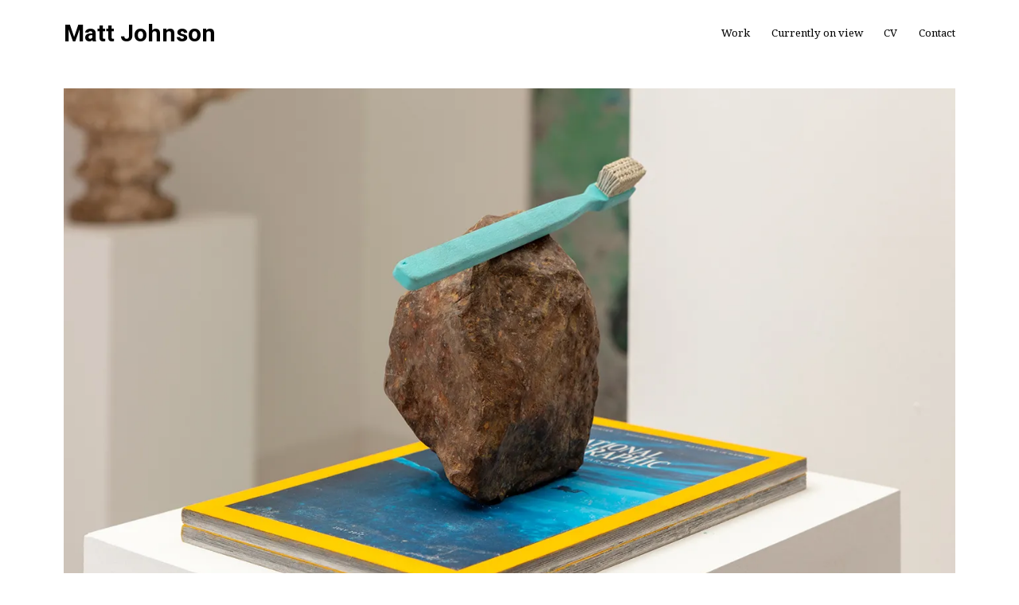

--- FILE ---
content_type: text/html; charset=UTF-8
request_url: https://www.mattjohnson.la/untitled-secret-antarctica-2019/
body_size: 10164
content:
<!DOCTYPE html>
<html lang="en">
    <head>
        <meta charset="UTF-8">
        <meta name="viewport" content="width=device-width, initial-scale=1">
        <meta http-equiv="X-UA-Compatible" content="ie=edge">
        <title>Untitled (Secret Antarctica), 2019 &#8211; Matt Johnson</title>
<meta name='robots' content='max-image-preview:large' />
<link rel='dns-prefetch' href='//stats.wp.com' />
<link rel='dns-prefetch' href='//fonts.googleapis.com' />
<link rel='dns-prefetch' href='//i0.wp.com' />
<link rel="alternate" type="application/rss+xml" title="Matt Johnson &raquo; Feed" href="https://www.mattjohnson.la/feed/" />
<link rel="alternate" type="application/rss+xml" title="Matt Johnson &raquo; Comments Feed" href="https://www.mattjohnson.la/comments/feed/" />
<script type="text/javascript">
window._wpemojiSettings = {"baseUrl":"https:\/\/s.w.org\/images\/core\/emoji\/14.0.0\/72x72\/","ext":".png","svgUrl":"https:\/\/s.w.org\/images\/core\/emoji\/14.0.0\/svg\/","svgExt":".svg","source":{"concatemoji":"https:\/\/www.mattjohnson.la\/wp-includes\/js\/wp-emoji-release.min.js?ver=6.3.7"}};
/*! This file is auto-generated */
!function(i,n){var o,s,e;function c(e){try{var t={supportTests:e,timestamp:(new Date).valueOf()};sessionStorage.setItem(o,JSON.stringify(t))}catch(e){}}function p(e,t,n){e.clearRect(0,0,e.canvas.width,e.canvas.height),e.fillText(t,0,0);var t=new Uint32Array(e.getImageData(0,0,e.canvas.width,e.canvas.height).data),r=(e.clearRect(0,0,e.canvas.width,e.canvas.height),e.fillText(n,0,0),new Uint32Array(e.getImageData(0,0,e.canvas.width,e.canvas.height).data));return t.every(function(e,t){return e===r[t]})}function u(e,t,n){switch(t){case"flag":return n(e,"\ud83c\udff3\ufe0f\u200d\u26a7\ufe0f","\ud83c\udff3\ufe0f\u200b\u26a7\ufe0f")?!1:!n(e,"\ud83c\uddfa\ud83c\uddf3","\ud83c\uddfa\u200b\ud83c\uddf3")&&!n(e,"\ud83c\udff4\udb40\udc67\udb40\udc62\udb40\udc65\udb40\udc6e\udb40\udc67\udb40\udc7f","\ud83c\udff4\u200b\udb40\udc67\u200b\udb40\udc62\u200b\udb40\udc65\u200b\udb40\udc6e\u200b\udb40\udc67\u200b\udb40\udc7f");case"emoji":return!n(e,"\ud83e\udef1\ud83c\udffb\u200d\ud83e\udef2\ud83c\udfff","\ud83e\udef1\ud83c\udffb\u200b\ud83e\udef2\ud83c\udfff")}return!1}function f(e,t,n){var r="undefined"!=typeof WorkerGlobalScope&&self instanceof WorkerGlobalScope?new OffscreenCanvas(300,150):i.createElement("canvas"),a=r.getContext("2d",{willReadFrequently:!0}),o=(a.textBaseline="top",a.font="600 32px Arial",{});return e.forEach(function(e){o[e]=t(a,e,n)}),o}function t(e){var t=i.createElement("script");t.src=e,t.defer=!0,i.head.appendChild(t)}"undefined"!=typeof Promise&&(o="wpEmojiSettingsSupports",s=["flag","emoji"],n.supports={everything:!0,everythingExceptFlag:!0},e=new Promise(function(e){i.addEventListener("DOMContentLoaded",e,{once:!0})}),new Promise(function(t){var n=function(){try{var e=JSON.parse(sessionStorage.getItem(o));if("object"==typeof e&&"number"==typeof e.timestamp&&(new Date).valueOf()<e.timestamp+604800&&"object"==typeof e.supportTests)return e.supportTests}catch(e){}return null}();if(!n){if("undefined"!=typeof Worker&&"undefined"!=typeof OffscreenCanvas&&"undefined"!=typeof URL&&URL.createObjectURL&&"undefined"!=typeof Blob)try{var e="postMessage("+f.toString()+"("+[JSON.stringify(s),u.toString(),p.toString()].join(",")+"));",r=new Blob([e],{type:"text/javascript"}),a=new Worker(URL.createObjectURL(r),{name:"wpTestEmojiSupports"});return void(a.onmessage=function(e){c(n=e.data),a.terminate(),t(n)})}catch(e){}c(n=f(s,u,p))}t(n)}).then(function(e){for(var t in e)n.supports[t]=e[t],n.supports.everything=n.supports.everything&&n.supports[t],"flag"!==t&&(n.supports.everythingExceptFlag=n.supports.everythingExceptFlag&&n.supports[t]);n.supports.everythingExceptFlag=n.supports.everythingExceptFlag&&!n.supports.flag,n.DOMReady=!1,n.readyCallback=function(){n.DOMReady=!0}}).then(function(){return e}).then(function(){var e;n.supports.everything||(n.readyCallback(),(e=n.source||{}).concatemoji?t(e.concatemoji):e.wpemoji&&e.twemoji&&(t(e.twemoji),t(e.wpemoji)))}))}((window,document),window._wpemojiSettings);
</script>
<style type="text/css">
img.wp-smiley,
img.emoji {
	display: inline !important;
	border: none !important;
	box-shadow: none !important;
	height: 1em !important;
	width: 1em !important;
	margin: 0 0.07em !important;
	vertical-align: -0.1em !important;
	background: none !important;
	padding: 0 !important;
}
</style>
	<link rel='stylesheet' id='pt-cv-public-style-css' href='https://www.mattjohnson.la/wp-content/plugins/content-views-query-and-display-post-page/public/assets/css/cv.css?ver=4.3' type='text/css' media='all' />
<link rel='stylesheet' id='pt-cv-public-pro-style-css' href='https://www.mattjohnson.la/wp-content/plugins/pt-content-views-pro/public/assets/css/cvpro.min.css?ver=5.5.0' type='text/css' media='all' />
<link rel='stylesheet' id='wp-block-library-css' href='https://www.mattjohnson.la/wp-includes/css/dist/block-library/style.min.css?ver=6.3.7' type='text/css' media='all' />
<style id='wp-block-library-inline-css' type='text/css'>
.has-text-align-justify{text-align:justify;}
</style>
<link rel='stylesheet' id='mediaelement-css' href='https://www.mattjohnson.la/wp-includes/js/mediaelement/mediaelementplayer-legacy.min.css?ver=4.2.17' type='text/css' media='all' />
<link rel='stylesheet' id='wp-mediaelement-css' href='https://www.mattjohnson.la/wp-includes/js/mediaelement/wp-mediaelement.min.css?ver=6.3.7' type='text/css' media='all' />
<style id='jetpack-sharing-buttons-style-inline-css' type='text/css'>
.jetpack-sharing-buttons__services-list{display:flex;flex-direction:row;flex-wrap:wrap;gap:0;list-style-type:none;margin:5px;padding:0}.jetpack-sharing-buttons__services-list.has-small-icon-size{font-size:12px}.jetpack-sharing-buttons__services-list.has-normal-icon-size{font-size:16px}.jetpack-sharing-buttons__services-list.has-large-icon-size{font-size:24px}.jetpack-sharing-buttons__services-list.has-huge-icon-size{font-size:36px}@media print{.jetpack-sharing-buttons__services-list{display:none!important}}.editor-styles-wrapper .wp-block-jetpack-sharing-buttons{gap:0;padding-inline-start:0}ul.jetpack-sharing-buttons__services-list.has-background{padding:1.25em 2.375em}
</style>
<style id='classic-theme-styles-inline-css' type='text/css'>
/*! This file is auto-generated */
.wp-block-button__link{color:#fff;background-color:#32373c;border-radius:9999px;box-shadow:none;text-decoration:none;padding:calc(.667em + 2px) calc(1.333em + 2px);font-size:1.125em}.wp-block-file__button{background:#32373c;color:#fff;text-decoration:none}
</style>
<style id='global-styles-inline-css' type='text/css'>
body{--wp--preset--color--black: #000000;--wp--preset--color--cyan-bluish-gray: #abb8c3;--wp--preset--color--white: #ffffff;--wp--preset--color--pale-pink: #f78da7;--wp--preset--color--vivid-red: #cf2e2e;--wp--preset--color--luminous-vivid-orange: #ff6900;--wp--preset--color--luminous-vivid-amber: #fcb900;--wp--preset--color--light-green-cyan: #7bdcb5;--wp--preset--color--vivid-green-cyan: #00d084;--wp--preset--color--pale-cyan-blue: #8ed1fc;--wp--preset--color--vivid-cyan-blue: #0693e3;--wp--preset--color--vivid-purple: #9b51e0;--wp--preset--gradient--vivid-cyan-blue-to-vivid-purple: linear-gradient(135deg,rgba(6,147,227,1) 0%,rgb(155,81,224) 100%);--wp--preset--gradient--light-green-cyan-to-vivid-green-cyan: linear-gradient(135deg,rgb(122,220,180) 0%,rgb(0,208,130) 100%);--wp--preset--gradient--luminous-vivid-amber-to-luminous-vivid-orange: linear-gradient(135deg,rgba(252,185,0,1) 0%,rgba(255,105,0,1) 100%);--wp--preset--gradient--luminous-vivid-orange-to-vivid-red: linear-gradient(135deg,rgba(255,105,0,1) 0%,rgb(207,46,46) 100%);--wp--preset--gradient--very-light-gray-to-cyan-bluish-gray: linear-gradient(135deg,rgb(238,238,238) 0%,rgb(169,184,195) 100%);--wp--preset--gradient--cool-to-warm-spectrum: linear-gradient(135deg,rgb(74,234,220) 0%,rgb(151,120,209) 20%,rgb(207,42,186) 40%,rgb(238,44,130) 60%,rgb(251,105,98) 80%,rgb(254,248,76) 100%);--wp--preset--gradient--blush-light-purple: linear-gradient(135deg,rgb(255,206,236) 0%,rgb(152,150,240) 100%);--wp--preset--gradient--blush-bordeaux: linear-gradient(135deg,rgb(254,205,165) 0%,rgb(254,45,45) 50%,rgb(107,0,62) 100%);--wp--preset--gradient--luminous-dusk: linear-gradient(135deg,rgb(255,203,112) 0%,rgb(199,81,192) 50%,rgb(65,88,208) 100%);--wp--preset--gradient--pale-ocean: linear-gradient(135deg,rgb(255,245,203) 0%,rgb(182,227,212) 50%,rgb(51,167,181) 100%);--wp--preset--gradient--electric-grass: linear-gradient(135deg,rgb(202,248,128) 0%,rgb(113,206,126) 100%);--wp--preset--gradient--midnight: linear-gradient(135deg,rgb(2,3,129) 0%,rgb(40,116,252) 100%);--wp--preset--font-size--small: 13px;--wp--preset--font-size--medium: 20px;--wp--preset--font-size--large: 36px;--wp--preset--font-size--x-large: 42px;--wp--preset--spacing--20: 0.44rem;--wp--preset--spacing--30: 0.67rem;--wp--preset--spacing--40: 1rem;--wp--preset--spacing--50: 1.5rem;--wp--preset--spacing--60: 2.25rem;--wp--preset--spacing--70: 3.38rem;--wp--preset--spacing--80: 5.06rem;--wp--preset--shadow--natural: 6px 6px 9px rgba(0, 0, 0, 0.2);--wp--preset--shadow--deep: 12px 12px 50px rgba(0, 0, 0, 0.4);--wp--preset--shadow--sharp: 6px 6px 0px rgba(0, 0, 0, 0.2);--wp--preset--shadow--outlined: 6px 6px 0px -3px rgba(255, 255, 255, 1), 6px 6px rgba(0, 0, 0, 1);--wp--preset--shadow--crisp: 6px 6px 0px rgba(0, 0, 0, 1);}:where(.is-layout-flex){gap: 0.5em;}:where(.is-layout-grid){gap: 0.5em;}body .is-layout-flow > .alignleft{float: left;margin-inline-start: 0;margin-inline-end: 2em;}body .is-layout-flow > .alignright{float: right;margin-inline-start: 2em;margin-inline-end: 0;}body .is-layout-flow > .aligncenter{margin-left: auto !important;margin-right: auto !important;}body .is-layout-constrained > .alignleft{float: left;margin-inline-start: 0;margin-inline-end: 2em;}body .is-layout-constrained > .alignright{float: right;margin-inline-start: 2em;margin-inline-end: 0;}body .is-layout-constrained > .aligncenter{margin-left: auto !important;margin-right: auto !important;}body .is-layout-constrained > :where(:not(.alignleft):not(.alignright):not(.alignfull)){max-width: var(--wp--style--global--content-size);margin-left: auto !important;margin-right: auto !important;}body .is-layout-constrained > .alignwide{max-width: var(--wp--style--global--wide-size);}body .is-layout-flex{display: flex;}body .is-layout-flex{flex-wrap: wrap;align-items: center;}body .is-layout-flex > *{margin: 0;}body .is-layout-grid{display: grid;}body .is-layout-grid > *{margin: 0;}:where(.wp-block-columns.is-layout-flex){gap: 2em;}:where(.wp-block-columns.is-layout-grid){gap: 2em;}:where(.wp-block-post-template.is-layout-flex){gap: 1.25em;}:where(.wp-block-post-template.is-layout-grid){gap: 1.25em;}.has-black-color{color: var(--wp--preset--color--black) !important;}.has-cyan-bluish-gray-color{color: var(--wp--preset--color--cyan-bluish-gray) !important;}.has-white-color{color: var(--wp--preset--color--white) !important;}.has-pale-pink-color{color: var(--wp--preset--color--pale-pink) !important;}.has-vivid-red-color{color: var(--wp--preset--color--vivid-red) !important;}.has-luminous-vivid-orange-color{color: var(--wp--preset--color--luminous-vivid-orange) !important;}.has-luminous-vivid-amber-color{color: var(--wp--preset--color--luminous-vivid-amber) !important;}.has-light-green-cyan-color{color: var(--wp--preset--color--light-green-cyan) !important;}.has-vivid-green-cyan-color{color: var(--wp--preset--color--vivid-green-cyan) !important;}.has-pale-cyan-blue-color{color: var(--wp--preset--color--pale-cyan-blue) !important;}.has-vivid-cyan-blue-color{color: var(--wp--preset--color--vivid-cyan-blue) !important;}.has-vivid-purple-color{color: var(--wp--preset--color--vivid-purple) !important;}.has-black-background-color{background-color: var(--wp--preset--color--black) !important;}.has-cyan-bluish-gray-background-color{background-color: var(--wp--preset--color--cyan-bluish-gray) !important;}.has-white-background-color{background-color: var(--wp--preset--color--white) !important;}.has-pale-pink-background-color{background-color: var(--wp--preset--color--pale-pink) !important;}.has-vivid-red-background-color{background-color: var(--wp--preset--color--vivid-red) !important;}.has-luminous-vivid-orange-background-color{background-color: var(--wp--preset--color--luminous-vivid-orange) !important;}.has-luminous-vivid-amber-background-color{background-color: var(--wp--preset--color--luminous-vivid-amber) !important;}.has-light-green-cyan-background-color{background-color: var(--wp--preset--color--light-green-cyan) !important;}.has-vivid-green-cyan-background-color{background-color: var(--wp--preset--color--vivid-green-cyan) !important;}.has-pale-cyan-blue-background-color{background-color: var(--wp--preset--color--pale-cyan-blue) !important;}.has-vivid-cyan-blue-background-color{background-color: var(--wp--preset--color--vivid-cyan-blue) !important;}.has-vivid-purple-background-color{background-color: var(--wp--preset--color--vivid-purple) !important;}.has-black-border-color{border-color: var(--wp--preset--color--black) !important;}.has-cyan-bluish-gray-border-color{border-color: var(--wp--preset--color--cyan-bluish-gray) !important;}.has-white-border-color{border-color: var(--wp--preset--color--white) !important;}.has-pale-pink-border-color{border-color: var(--wp--preset--color--pale-pink) !important;}.has-vivid-red-border-color{border-color: var(--wp--preset--color--vivid-red) !important;}.has-luminous-vivid-orange-border-color{border-color: var(--wp--preset--color--luminous-vivid-orange) !important;}.has-luminous-vivid-amber-border-color{border-color: var(--wp--preset--color--luminous-vivid-amber) !important;}.has-light-green-cyan-border-color{border-color: var(--wp--preset--color--light-green-cyan) !important;}.has-vivid-green-cyan-border-color{border-color: var(--wp--preset--color--vivid-green-cyan) !important;}.has-pale-cyan-blue-border-color{border-color: var(--wp--preset--color--pale-cyan-blue) !important;}.has-vivid-cyan-blue-border-color{border-color: var(--wp--preset--color--vivid-cyan-blue) !important;}.has-vivid-purple-border-color{border-color: var(--wp--preset--color--vivid-purple) !important;}.has-vivid-cyan-blue-to-vivid-purple-gradient-background{background: var(--wp--preset--gradient--vivid-cyan-blue-to-vivid-purple) !important;}.has-light-green-cyan-to-vivid-green-cyan-gradient-background{background: var(--wp--preset--gradient--light-green-cyan-to-vivid-green-cyan) !important;}.has-luminous-vivid-amber-to-luminous-vivid-orange-gradient-background{background: var(--wp--preset--gradient--luminous-vivid-amber-to-luminous-vivid-orange) !important;}.has-luminous-vivid-orange-to-vivid-red-gradient-background{background: var(--wp--preset--gradient--luminous-vivid-orange-to-vivid-red) !important;}.has-very-light-gray-to-cyan-bluish-gray-gradient-background{background: var(--wp--preset--gradient--very-light-gray-to-cyan-bluish-gray) !important;}.has-cool-to-warm-spectrum-gradient-background{background: var(--wp--preset--gradient--cool-to-warm-spectrum) !important;}.has-blush-light-purple-gradient-background{background: var(--wp--preset--gradient--blush-light-purple) !important;}.has-blush-bordeaux-gradient-background{background: var(--wp--preset--gradient--blush-bordeaux) !important;}.has-luminous-dusk-gradient-background{background: var(--wp--preset--gradient--luminous-dusk) !important;}.has-pale-ocean-gradient-background{background: var(--wp--preset--gradient--pale-ocean) !important;}.has-electric-grass-gradient-background{background: var(--wp--preset--gradient--electric-grass) !important;}.has-midnight-gradient-background{background: var(--wp--preset--gradient--midnight) !important;}.has-small-font-size{font-size: var(--wp--preset--font-size--small) !important;}.has-medium-font-size{font-size: var(--wp--preset--font-size--medium) !important;}.has-large-font-size{font-size: var(--wp--preset--font-size--large) !important;}.has-x-large-font-size{font-size: var(--wp--preset--font-size--x-large) !important;}
.wp-block-navigation a:where(:not(.wp-element-button)){color: inherit;}
:where(.wp-block-post-template.is-layout-flex){gap: 1.25em;}:where(.wp-block-post-template.is-layout-grid){gap: 1.25em;}
:where(.wp-block-columns.is-layout-flex){gap: 2em;}:where(.wp-block-columns.is-layout-grid){gap: 2em;}
.wp-block-pullquote{font-size: 1.5em;line-height: 1.6;}
</style>
<link rel='stylesheet' id='contact-form-7-css' href='https://www.mattjohnson.la/wp-content/plugins/contact-form-7/includes/css/styles.css?ver=5.9.8' type='text/css' media='all' />
<style id='contact-form-7-inline-css' type='text/css'>
.wpcf7 .wpcf7-recaptcha iframe {margin-bottom: 0;}.wpcf7 .wpcf7-recaptcha[data-align="center"] > div {margin: 0 auto;}.wpcf7 .wpcf7-recaptcha[data-align="right"] > div {margin: 0 0 0 auto;}
</style>
<link rel='stylesheet' id='wpccp-css' href='https://www.mattjohnson.la/wp-content/plugins/wp-content-copy-protection/assets/css/style.min.css?ver=1687938553' type='text/css' media='all' />
<link rel='stylesheet' id='neuron-style-css' href='https://www.mattjohnson.la/wp-content/plugins/neuron-core-bifrost//assets/styles/style.css?ver=1.0.0' type='text/css' media='all' />
<link rel='stylesheet' id='perfect-scrollbar-style-css' href='https://www.mattjohnson.la/wp-content/plugins/neuron-core-bifrost//assets/styles/perfect-scrollbar.css?ver=1.0.0' type='text/css' media='all' />
<link rel='stylesheet' id='bifrost-main-style-css' href='https://www.mattjohnson.la/wp-content/themes/bifrost/assets/styles/bifrost.css?ver=1.1.0' type='text/css' media='all' />
<link rel='stylesheet' id='magnific-popup-css' href='https://www.mattjohnson.la/wp-content/themes/bifrost/assets/styles/magnific-popup.css?ver=1.1.0' type='text/css' media='all' />
<link rel='stylesheet' id='owl-carousel-css' href='https://www.mattjohnson.la/wp-content/themes/bifrost/assets/styles/owl.carousel.min.css?ver=1.1.0' type='text/css' media='all' />
<link rel='stylesheet' id='bifrost-wp-style-css' href='https://www.mattjohnson.la/wp-content/themes/bifrost/style.css?ver=6.3.7' type='text/css' media='all' />
<style id='bifrost-wp-style-inline-css' type='text/css'>
.a-site-search-icon:hover,.a-slidingbar-icon a:hover,a,.l-primary-footer .l-primary-footer__copyright .l-primary-footer__copyright__space .l-primary-footer__copyright__social-media ul li a:hover,.m-filters ul li a:hover,.m-site-search .m-site-search__content .m-site-search__content__inner .m-site-search__close-icon:hover,.m-site-search .m-site-search__content .m-site-search__content__inner .m-site-search__form .m-site-search__form__icon span:hover,.m-social-media ul li a:hover,.l-primary-footer--dark-skin .widget.widget_calendar table td a,.l-primary-footer--dark-skin .widget.widget_calendar table th a,.woocommerce .woocommerce-shipping-calculator a,.woocommerce .o-product .woocommerce-tabs .woocommerce-Tabs-panel .woocommerce-Reviews #comments .woocommerce-Reviews-title span,.woocommerce .o-product .woocommerce-tabs .woocommerce-Tabs-panel .woocommerce-Reviews #comments .commentlist .comment .comment_container .comment-text .star-rating,.o-breadcrumb .o-breadcrumb__list .o-breadcrumb__list__item.o-breadcrumb__list__item--separator,.l-primary-header__bag .l-primary-header__bag__icon:hover,.o-post-navigation .o-post-navigation__link a:hover .o-post-navigation__title,.woocommerce-account .woocommerce .woocommerce-MyAccount-navigation ul li a:hover,.woocommerce-account .woocommerce .woocommerce-MyAccount-navigation ul li a:hover svg{ color: #ffffff } .woocommerce table td.product-remove a:hover,.woocommerce .o-product .woocommerce-tabs ul.tabs li a:hover,.woocommerce .o-product .woocommerce-tabs ul.tabs li.active a,.o-mini-cart__holder .o-mini-cart__holder__cart-list .o-mini-cart__holder__cart-list__item .o-mini-cart__holder__item__remove:hover,.o-pagination ul.o-pagination__numbers li a:hover,.o-slidingbar .o-slidingbar__content .o-slidingbar__content__holder .o-slidingbar__close-icon svg:hover{ color: #ffffff !important} .o-pagination .o-pagination__arrow a:hover svg,.o-post-navigation .o-post-navigation__link a:hover svg{ stroke: #ffffff } a,.elementor a{ -webkit-box-shadow: inset 0 -1px 0 rgba(255, 255, 255, 0); box-shadow: inset 0 -1px 0 rgba(255, 255, 255, 0);} a:hover,a.active,ul.menu.m-header-default-menu li.menu-item.current_page_ancestor > a,ul.menu.m-header-default-menu li.menu-item.current_page_item > a,.m-filters ul li.active a,.m-filters ul li a:hover,.l-portfolio-wrapper .l-portfolio-wrapper__items-holder.l-portfolio-wrapper__items-holder--meta-outside .o-portfolio-item .o-portfolio-item__content .o-portfolio-item__title a:hover,.l-portfolio-wrapper .l-portfolio-wrapper__items-holder.l-portfolio-wrapper__items-holder--meta-outside .o-portfolio-item .o-portfolio-item__content .a-separator ul li a:hover,.elementor a:hover,.elementor a.active,.l-portfolio-wrapper .l-portfolio-wrapper__items-holder.l-portfolio-wrapper__items-holder--meta-inside .o-portfolio-item .o-neuron-hover .o-neuron-hover-holder .o-neuron-hover-holder__body .o-neuron-hover-holder__body__inner .o-neuron-hover-holder__body-meta .o-neuron-hover-holder__body-meta__title a:hover,.l-portfolio-wrapper .l-portfolio-wrapper__items-holder.l-portfolio-wrapper__items-holder--meta-inside .o-portfolio-item .o-neuron-hover .o-neuron-hover-holder .o-neuron-hover-holder__body .o-neuron-hover-holder__body__inner .o-neuron-hover-holder__body-meta .a-separator ul li a:hover,.o-mini-cart .o-mini-cart__holder .o-mini-cart__holder__cart-list .o-mini-cart__holder__cart-list__item .o-mini-cart__holder__cart-list__item__meta .title a:hover{ -webkit-box-shadow: inset 0 0 0 rgb(255, 255, 255), 0 2px 0 rgb(#ffffff); box-shadow: inset 0 0 0 rgb(255, 255, 255), 0 1px 0 #ffffff;} .m-filters ul li a:hover{ -webkit-box-shadow: inset 0 0 0 rgb(255, 255, 255), 0 2px 0 rgb(#ffffff) !important; box-shadow: inset 0 0 0 rgb(255, 255, 255), 0 1px 0 #ffffff !important;} .a-woo-badge.a-woo-badge--theme-color,input[type=submit],button,.button,mark,.select2-container .select2-dropdown .select2-results .select2-results__options .select2-results__option.select2-results__option--highlighted,.a-button.a-button--theme-color,.elementor-button,.l-woocommerce-wrapper .l-woocommerce-wrapper__product .o-neuron-hover-holder .o-neuron-hover-holder__button:hover,.m-progress-bar .m-progress-bar__content-holder .m-progress-bar__content span,.l-primary-header__bag .l-primary-header__bag__icon span,.a-form--dark-skin input[type=submit],.a-form--dark-skin button,.a-form--dark-skin .button{ background-color: #ffffff } ::-moz-selection{ background-color: #ffffff } ::selection{ background-color: #ffffff } .woocommerce .button,.woocommerce .o-product .woocommerce-tabs .woocommerce-Tabs-panel .woocommerce-Reviews #review_form_wrapper .comment-form .form-submit input{ background-color: #ffffff !important} input[type=submit]:hover,button:hover,.button:hover,.a-button.a-button--theme-color:hover{ background-color: hsl(0, 0%, 90%) } .woocommerce .button:hover,.woocommerce .o-product .woocommerce-tabs .woocommerce-Tabs-panel .woocommerce-Reviews #review_form_wrapper .comment-form .form-submit input:hover{ background-color: hsl(0, 0%, 90%) !important} input:focus,textarea:focus,.select2-container .select2-dropdown,blockquote,abbr,.widget .widgettitle-wrapper .widgettitle,.woocommerce .o-product .woocommerce-tabs ul.tabs li a:hover,.woocommerce .o-product .woocommerce-tabs ul.tabs li.active a,.a-form--dark-skin input:focus,.a-form--dark-skin textarea:focus{ border-color: #ffffff } select2.select2-container.select2-container--default.select2-container--open .select2-selection--multiple,.select2.select2-container.select2-container--default.select2-container--open .selection .select2-selection{ border-color: #ffffff !important} .woocommerce .blockUI.blockOverlay::before,.woocommerce .loader::before,.woocommerce-info,.woocommerce-message{ border-top-color: #ffffff } fieldset,fieldset legend,select,.select2 .selection .select2-selection .select2-selection__rendered .select2-selection__choice,.select2-container .select2-dropdown .select2-search input,.tagcloud a,hr,#add_payment_method #payment div.payment_box,.woocommerce-cart #payment div.payment_box,.woocommerce-checkout #payment div.payment_box,.l-primary-footer.l-primary-footer--light-skin .l-primary-footer__widgets .l-primary-footer__widgets__space,.l-primary-header--sticky .headroom.headroom--not-top,.m-site-search .m-site-search__content .m-site-search__content__inner .m-site-search__form .m-site-search__form__icon span,.m-primary-top-header,.l-primary-footer--dark-skin .widget .widgettitle-wrapper hr,.o-slidingbar__content--dark-skin .widget .widgettitle-wrapper hr,.woocommerce form .form-row.woocommerce-validated input.input-text,.woocommerce form.login,.woocommerce form.register,.woocommerce .o-product .m-product-summary .product_meta,.woocommerce .o-product .woocommerce-tabs .woocommerce-Tabs-panel,.o-breadcrumb,.o-comments .o-comments__area .o-comment .o-comment__avatar img,.o-comments .o-comments__area .comment-respond,.o-pagination,.o-pagination.o-pagination--pages .o-pagination--pages__numbers a span,.o-post-navigation,.l-blog-wrapper .l-blog-wrapper__posts-holder.l-blog-wrapper__posts-holder--meta-outside .o-blog-post,.woocommerce .woocommerce-cart-form table .actions .coupon #coupon_code,.woocommerce-checkout .woocommerce-checkout-review-order .woocommerce-checkout-payment,.woocommerce-account .woocommerce .woocommerce-MyAccount-navigation ul li,.woocommerce ul.order_details,.woocommerce ul.order_details li{ border-color: #ffffff} .o-comments__area,.select2 .selection .select2-selection,.woocommerce .o-product .woocommerce-tabs .woocommerce-Tabs-panel .woocommerce-Reviews #comments .commentlist .comment .comment_container img.avatar,.o-mini-cart__total-holder .o-mini-cart__total-holder__total,.woocommerce-checkout .checkout_coupon,.woocommerce-checkout .woocommerce-checkout-review-order .woocommerce-checkout-payment .wc_payment_methods{ border-color: #ffffff !important} input,textarea{ border-color: hsl(0, 0%, 97%)} .o-pagination.o-pagination--pages .o-pagination--pages__numbers span,.o-pagination.o-pagination--pages .o-pagination--pages__numbers a:hover span{ border-color: hsl(0, 0%, 94%)} .ui-slider,.o-pagination ul.o-pagination__numbers li.active a{ background-color: #ffffff}
</style>
<link rel='stylesheet' id='bifrost-fonts-css' href='//fonts.googleapis.com/css?family=Roboto%3A300%2C400%2C400i%2C500%2C700&#038;ver=1.1.0' type='text/css' media='all' />
<link rel='stylesheet' id='kirki-styles-neuron_kirki-css' href='https://www.mattjohnson.la/wp-content/plugins/neuron-core-bifrost/includes/plugins/kirki/assets/css/kirki-styles.css?ver=3.0.35.3' type='text/css' media='all' />
<style id='kirki-styles-neuron_kirki-inline-css' type='text/css'>
h1, .h1, h2, .h2, h3, .h3, h4, .h4, h5, .h5, h6, .h6, b, strong, ul.menu.m-header-default-menu li.menu-item > a, .o-hero .o-hero__content .o-hero__content__title, input[type=submit], button, .button, .a-button, .o-breadcrumb .o-breadcrumb__list .o-breadcrumb__list__item, .o-comments .o-comments__area .o-comment .o-comment__details .o-comment__author-meta .comment-reply-link, .o-mini-cart .o-mini-cart__holder .o-mini-cart__holder__cart-list .o-mini-cart__holder__cart-list__item .o-mini-cart__holder__cart-list__item__meta .title, .o-mini-cart .o-mini-cart__total-holder .o-mini-cart__total-holder__total .price .amount, .tagcloud a, .woocommerce .o-product .m-product-summary .product_meta > span, .woocommerce .o-product .woocommerce-tabs ul.tabs li a, .woocommerce .o-product .woocommerce-tabs .woocommerce-Tabs-panel.woocommerce-Tabs-panel--additional_information table tr th, .a-woo-badge, .woocommerce .o-product .m-product-summary table.variations tr td label, .t-404 .o-hero .o-hero__content .o-hero__content__title h1{font-family:"Noto Serif", Georgia, serif;}body, input, textarea, select, code, .woocommerce .o-product .m-product-summary .product_meta > span span, .woocommerce .o-product .m-product-summary .product_meta > span a{font-family:"Noto Sans", Helvetica, Arial, sans-serif;}
</style>
<link rel='stylesheet' id='wp-add-custom-css-css' href='https://www.mattjohnson.la?display_custom_css=css&#038;ver=6.3.7' type='text/css' media='all' />
<link rel='stylesheet' id='jetpack_css-css' href='https://www.mattjohnson.la/wp-content/plugins/jetpack/css/jetpack.css?ver=13.3.2' type='text/css' media='all' />
<script type='text/javascript' src='https://www.mattjohnson.la/wp-includes/js/jquery/jquery.min.js?ver=3.7.0' id='jquery-core-js'></script>
<script type='text/javascript' src='https://www.mattjohnson.la/wp-includes/js/jquery/jquery-migrate.min.js?ver=3.4.1' id='jquery-migrate-js'></script>
<link rel="https://api.w.org/" href="https://www.mattjohnson.la/wp-json/" /><link rel="alternate" type="application/json" href="https://www.mattjohnson.la/wp-json/wp/v2/posts/15999" /><link rel="EditURI" type="application/rsd+xml" title="RSD" href="https://www.mattjohnson.la/xmlrpc.php?rsd" />
<meta name="generator" content="WordPress 6.3.7" />
<link rel="canonical" href="https://www.mattjohnson.la/untitled-secret-antarctica-2019/" />
<link rel='shortlink' href='https://www.mattjohnson.la/?p=15999' />
<link rel="alternate" type="application/json+oembed" href="https://www.mattjohnson.la/wp-json/oembed/1.0/embed?url=https%3A%2F%2Fwww.mattjohnson.la%2Funtitled-secret-antarctica-2019%2F" />
<link rel="alternate" type="text/xml+oembed" href="https://www.mattjohnson.la/wp-json/oembed/1.0/embed?url=https%3A%2F%2Fwww.mattjohnson.la%2Funtitled-secret-antarctica-2019%2F&#038;format=xml" />
<style>/* CSS added by WP Meta and Date Remover*/.entry-meta {display:none !important;}.home .entry-meta { display: none; }.entry-footer {display:none !important;}.home .entry-footer { display: none; }</style>	<style>img#wpstats{display:none}</style>
		<style type="text/css">.recentcomments a{display:inline !important;padding:0 !important;margin:0 !important;}</style>
<!-- Jetpack Open Graph Tags -->
<meta property="og:type" content="article" />
<meta property="og:title" content="Untitled (Secret Antarctica), 2019" />
<meta property="og:url" content="https://www.mattjohnson.la/untitled-secret-antarctica-2019/" />
<meta property="og:description" content="Untitled (Secret Antarctica), 2019Polychromed wood6 3/4 x 9 15/16 x 6 15/16 inches Untitled (Secret Antarctica), 2019Polychromed wood6 3/4 x 9 15/16 x 6 15/16 inches" />
<meta property="article:published_time" content="2022-10-04T05:25:35+00:00" />
<meta property="article:modified_time" content="2022-10-04T05:59:10+00:00" />
<meta property="og:site_name" content="Matt Johnson" />
<meta property="og:image" content="https://i0.wp.com/www.mattjohnson.la/wp-content/uploads/0226_Untitled-Secret-Antarctica-thumb.jpg?fit=960%2C1200&#038;ssl=1" />
<meta property="og:image:width" content="960" />
<meta property="og:image:height" content="1200" />
<meta property="og:image:alt" content="" />
<meta name="twitter:text:title" content="&lt;i&gt;Untitled (Secret Antarctica)&lt;/i&gt;, 2019" />
<meta name="twitter:image" content="https://i0.wp.com/www.mattjohnson.la/wp-content/uploads/0226_Untitled-Secret-Antarctica-thumb.jpg?fit=960%2C1200&#038;ssl=1&#038;w=640" />
<meta name="twitter:card" content="summary_large_image" />

<!-- End Jetpack Open Graph Tags -->
<style id="wp-add-custom-css-single" type="text/css">
.p-blog-single .o-blog-post .o-blog-post__meta {
    display: none !important;
}
</style>

<div align="center">
	<noscript>
		<div style="position:fixed; top:0px; left:0px; z-index:3000; height:100%; width:100%; background-color:#FFFFFF">
			<br/><br/>
			<div style="font-family: Tahoma; font-size: 14px; background-color:#FFFFCC; border: 1pt solid Black; padding: 10pt;">
				Sorry, you have Javascript Disabled! To see this page as it is meant to appear, please enable your Javascript!
			</div>
		</div>
	</noscript>
</div>
    </head>
    <body class="post-template-default single single-post postid-15999 single-format-standard">
        <div class="l-theme-wrapper">
                        
            <div class="l-primary-header--responsive-wrapper l-primary-header--sticky l-primary-header--responsive-height l-primary-header--autohide">
                <header class="l-primary-header l-primary-header--responsive">
                     <div class="container">
    <div class="d-flex align-items-center">
        <div class="a-logo a-logo--text">
    <a href="https://www.mattjohnson.la/" style="font-size: 30px">
        Matt Johnson    </a>
</div>        <div class="ml-auto d-flex align-items-center">
            <div class="l-primary-header__icons d-flex align-items-center">
                                                            </div>
            <a href="#" class="l-primary-header--responsive__icon" id="l-primary-header--responsive__icon">
                <svg style="enable-background:new 0 0 139 139;" version="1.1" viewBox="0 0 139 139" xml:space="preserve" xmlns="http://www.w3.org/2000/svg" xmlns:xlink="http://www.w3.org/1999/xlink"><line class="st0" x1="26.5" x2="112.5" y1="46.3" y2="46.3"/><line class="st0" id="XMLID_9_" x1="26.5" x2="112.5" y1="92.7" y2="92.7"/><line class="st0" id="XMLID_8_" x1="26.5" x2="112.5" y1="69.5" y2="69.5"/></svg>
            </a>
        </div>
    </div>
    <div class="l-primary-header--responsive__nav">
        <nav class="menu-main-menu-container"><ul id="menu-main-menu" class="menu"><li id="menu-item-14382" class="menu-item menu-item-type-post_type menu-item-object-page m-mega-menu--two menu-item-14382"><a href="https://www.mattjohnson.la/work/">Work</a></li>
<li id="menu-item-3016" class="menu-item menu-item-type-post_type menu-item-object-page m-mega-menu--two menu-item-3016"><a href="https://www.mattjohnson.la/currently-on-view/">Currently on view</a></li>
<li id="menu-item-3021" class="menu-item menu-item-type-post_type menu-item-object-page m-mega-menu--two menu-item-3021"><a href="https://www.mattjohnson.la/cv/">CV</a></li>
<li id="menu-item-3019" class="menu-item menu-item-type-post_type menu-item-object-page m-mega-menu--two menu-item-3019"><a href="https://www.mattjohnson.la/contact/">Contact</a></li>
</ul></nav>    </div>
</div>                </header>
            </div>

            <div class="l-primary-header--default-wrapper l-primary-header--sticky l-primary-header--default-height l-primary-header--autohide">
                <header class="l-primary-header l-primary-header--default">
                    <div class="container">
    <div class="d-flex align-items-stretch l-primary-header__holder">
        <div class="a-logo a-logo--text">
    <a href="https://www.mattjohnson.la/" style="font-size: 30px">
        Matt Johnson    </a>
</div>        <div class="ml-auto d-flex align-items-stretch">
            <div class="d-flex align-items-stretch">
                <div class="l-primary-header--default__nav d-flex align-items-stretch">
                    <nav class="d-flex m-nav-menu--horizontal"><ul id="menu-main-menu-1" class="menu m-header-default-menu d-flex align-items-stretch"><li class="menu-item menu-item-type-post_type menu-item-object-page m-mega-menu--two menu-item-14382"><a href="https://www.mattjohnson.la/work/">Work</a></li>
<li class="menu-item menu-item-type-post_type menu-item-object-page m-mega-menu--two menu-item-3016"><a href="https://www.mattjohnson.la/currently-on-view/">Currently on view</a></li>
<li class="menu-item menu-item-type-post_type menu-item-object-page m-mega-menu--two menu-item-3021"><a href="https://www.mattjohnson.la/cv/">CV</a></li>
<li class="menu-item menu-item-type-post_type menu-item-object-page m-mega-menu--two menu-item-3019"><a href="https://www.mattjohnson.la/contact/">Contact</a></li>
</ul></nav>                </div>
                            </div>
        </div>
    </div>
</div>                </header>
            </div>

            
            
            <div class="l-main-wrapper">    <div class="container">
<div class="p-blog-single h-medium-top-padding h-large-bottom-padding">
    <div class="row">
        <div class="col-12">
            <div class="p-blog-single__wrapper o-blog-post">
                                <div class="o-blog-post__content">
                                        <div class="o-blog-post__meta">
                        <span class="o-blog-post__time a-separator">
        <span>2022-10-04</span>
</span>                        <div class="o-blog-post__category a-separator">
        <ul>
                    <li><a href="https://www.mattjohnson.la/category/other/">Other</a></li>
            </ul>
</div>
                    </div>
                    <div class="p-blog-single__content h-clearfix">
                        <div class="wp-block-image">
<figure class="aligncenter size-full"><img decoding="async" fetchpriority="high" width="1350" height="900" src="https://i0.wp.com/www.mattjohnson.la/wp-content/uploads/0226_Untitled-Secret-Antarctica-1-copy.jpg?resize=1350%2C900&#038;ssl=1" alt="" class="wp-image-16031" srcset="https://i0.wp.com/www.mattjohnson.la/wp-content/uploads/0226_Untitled-Secret-Antarctica-1-copy.jpg?w=1350&amp;ssl=1 1350w, https://i0.wp.com/www.mattjohnson.la/wp-content/uploads/0226_Untitled-Secret-Antarctica-1-copy.jpg?resize=600%2C400&amp;ssl=1 600w, https://i0.wp.com/www.mattjohnson.la/wp-content/uploads/0226_Untitled-Secret-Antarctica-1-copy.jpg?resize=900%2C600&amp;ssl=1 900w, https://i0.wp.com/www.mattjohnson.la/wp-content/uploads/0226_Untitled-Secret-Antarctica-1-copy.jpg?resize=300%2C200&amp;ssl=1 300w" sizes="(max-width: 1350px) 100vw, 1350px" data-recalc-dims="1" /><figcaption><i>Untitled (Secret Antarctica)</i>, 2019<br>Polychromed wood<br>6 3/4 x 9 15/16 x 6 15/16 inches</figcaption></figure></div>

<div class="wp-block-image">
<figure class="aligncenter size-full"><img decoding="async" width="1500" height="1000" src="https://i0.wp.com/www.mattjohnson.la/wp-content/uploads/0226_Untitled-Secret-Antarctica-2-low.jpg?resize=1500%2C1000&#038;ssl=1" alt="" class="wp-image-16032" srcset="https://i0.wp.com/www.mattjohnson.la/wp-content/uploads/0226_Untitled-Secret-Antarctica-2-low.jpg?w=1500&amp;ssl=1 1500w, https://i0.wp.com/www.mattjohnson.la/wp-content/uploads/0226_Untitled-Secret-Antarctica-2-low.jpg?resize=600%2C400&amp;ssl=1 600w, https://i0.wp.com/www.mattjohnson.la/wp-content/uploads/0226_Untitled-Secret-Antarctica-2-low.jpg?resize=900%2C600&amp;ssl=1 900w, https://i0.wp.com/www.mattjohnson.la/wp-content/uploads/0226_Untitled-Secret-Antarctica-2-low.jpg?resize=300%2C200&amp;ssl=1 300w" sizes="(max-width: 1500px) 100vw, 1500px" data-recalc-dims="1" /><figcaption><i>Untitled (Secret Antarctica)</i>, 2019<br>Polychromed wood<br>6 3/4 x 9 15/16 x 6 15/16 inches</figcaption></figure></div>                    </div>
                                                        </div>
                                            </div>
            
        </div>
            </div>
</div>
    </div>
                </div>
                                                                                            <footer class="l-primary-footer l-primary-footer--light-skin l-primary-footer--wide-container h-fadeInFooterNeuron">
                        
                        <div class="l-primary-footer__copyright">
    <div class="container">
        <div class="l-primary-footer__copyright__space">
            <div class="row flex-row-reverse d-flex align-items-center">
                <div class="col-sm-6">
                    <div class="l-primary-footer__copyright__text h-align-right">
                        <p>© 2026 Matt Johnson. All rights reserved.</p>
                    </div>
                </div>
                <div class="col-sm-6">
                    <div class="l-primary-footer__copyright__social-media">
                        <ul></ul>                    </div>
                </div>
            </div>
        </div>
    </div>
</div>                    </footer>
                
            <a href="#" class="a-to-top a-to-top--white a-to-top--translate">
    <svg xmlns="http://www.w3.org/2000/svg" width="22" height="22" viewBox="0 0 24 24" fill="none" stroke="currentColor" stroke-width="2" stroke-linecap="round" stroke-linejoin="round" class="feather feather-arrow-up"><line x1="12" y1="19" x2="12" y2="5"></line><polyline points="5 12 12 5 19 12"></polyline></svg>
</a>        </div>
        <script type='text/javascript' src='https://www.mattjohnson.la/wp-content/plugins/jetpack/jetpack_vendor/automattic/jetpack-image-cdn/dist/image-cdn.js?minify=false&#038;ver=132249e245926ae3e188' id='jetpack-photon-js'></script>
<script type='text/javascript' src='https://www.mattjohnson.la/wp-includes/js/dist/vendor/wp-polyfill-inert.min.js?ver=3.1.2' id='wp-polyfill-inert-js'></script>
<script type='text/javascript' src='https://www.mattjohnson.la/wp-includes/js/dist/vendor/regenerator-runtime.min.js?ver=0.13.11' id='regenerator-runtime-js'></script>
<script type='text/javascript' src='https://www.mattjohnson.la/wp-includes/js/dist/vendor/wp-polyfill.min.js?ver=3.15.0' id='wp-polyfill-js'></script>
<script type='text/javascript' src='https://www.mattjohnson.la/wp-includes/js/dist/hooks.min.js?ver=c6aec9a8d4e5a5d543a1' id='wp-hooks-js'></script>
<script type='text/javascript' src='https://www.mattjohnson.la/wp-includes/js/dist/i18n.min.js?ver=7701b0c3857f914212ef' id='wp-i18n-js'></script>
<script id="wp-i18n-js-after" type="text/javascript">
wp.i18n.setLocaleData( { 'text direction\u0004ltr': [ 'ltr' ] } );
</script>
<script type='text/javascript' src='https://www.mattjohnson.la/wp-content/plugins/contact-form-7/includes/swv/js/index.js?ver=5.9.8' id='swv-js'></script>
<script type='text/javascript' id='contact-form-7-js-extra'>
/* <![CDATA[ */
var wpcf7 = {"api":{"root":"https:\/\/www.mattjohnson.la\/wp-json\/","namespace":"contact-form-7\/v1"}};
/* ]]> */
</script>
<script type='text/javascript' src='https://www.mattjohnson.la/wp-content/plugins/contact-form-7/includes/js/index.js?ver=5.9.8' id='contact-form-7-js'></script>
<script type='text/javascript' id='pt-cv-content-views-script-js-extra'>
/* <![CDATA[ */
var PT_CV_PUBLIC = {"_prefix":"pt-cv-","page_to_show":"5","_nonce":"87557681b1","is_admin":"","is_mobile":"","ajaxurl":"https:\/\/www.mattjohnson.la\/wp-admin\/admin-ajax.php","lang":"","loading_image_src":"data:image\/gif;base64,R0lGODlhDwAPALMPAMrKygwMDJOTkz09PZWVla+vr3p6euTk5M7OzuXl5TMzMwAAAJmZmWZmZszMzP\/\/\/yH\/[base64]\/wyVlamTi3nSdgwFNdhEJgTJoNyoB9ISYoQmdjiZPcj7EYCAeCF1gEDo4Dz2eIAAAh+QQFCgAPACwCAAAADQANAAAEM\/DJBxiYeLKdX3IJZT1FU0iIg2RNKx3OkZVnZ98ToRD4MyiDnkAh6BkNC0MvsAj0kMpHBAAh+QQFCgAPACwGAAAACQAPAAAEMDC59KpFDll73HkAA2wVY5KgiK5b0RRoI6MuzG6EQqCDMlSGheEhUAgqgUUAFRySIgAh+QQFCgAPACwCAAIADQANAAAEM\/DJKZNLND\/[base64]","is_mobile_tablet":"","sf_no_post_found":"No posts found."};
var PT_CV_PAGINATION = {"first":"\u00ab","prev":"\u2039","next":"\u203a","last":"\u00bb","goto_first":"Go to first page","goto_prev":"Go to previous page","goto_next":"Go to next page","goto_last":"Go to last page","current_page":"Current page is","goto_page":"Go to page"};
/* ]]> */
</script>
<script type='text/javascript' src='https://www.mattjohnson.la/wp-content/plugins/content-views-query-and-display-post-page/public/assets/js/cv.js?ver=4.3' id='pt-cv-content-views-script-js'></script>
<script type='text/javascript' src='https://www.mattjohnson.la/wp-content/plugins/pt-content-views-pro/public/assets/js/cvpro.min.js?ver=5.5.0' id='pt-cv-public-pro-script-js'></script>
<script id="wpccp-js-before" type="text/javascript">
const wpccpMessage = '',wpccpPaste = '',wpccpUrl = 'https://www.mattjohnson.la/wp-content/plugins/wp-content-copy-protection/';
</script>
<script type='text/javascript' src='https://www.mattjohnson.la/wp-content/plugins/wp-content-copy-protection/assets/js/script.min.js?ver=1711585160' id='wpccp-js'></script>
<script type='text/javascript' id='custom-script-js-extra'>
/* <![CDATA[ */
var wpdata = {"object_id":"15999","site_url":"https:\/\/www.mattjohnson.la"};
/* ]]> */
</script>
<script type='text/javascript' src='https://www.mattjohnson.la/wp-content/plugins/wp-meta-and-date-remover/assets/js/inspector.js?ver=1.1' id='custom-script-js'></script>
<script type='text/javascript' src='https://www.mattjohnson.la/wp-content/plugins/neuron-core-bifrost//assets/scripts/jquery.countdown.min.js?ver=1.0.0' id='countdown-js'></script>
<script type='text/javascript' src='https://www.mattjohnson.la/wp-content/plugins/neuron-core-bifrost//assets/scripts/perfect-scrollbar.min.js?ver=1.0.0' id='perfect-scrollbar-js'></script>
<script type='text/javascript' src='https://www.mattjohnson.la/wp-content/themes/bifrost/assets/scripts/isotope.pkgd.min.js?ver=1.1.0' id='isotope-js'></script>
<script type='text/javascript' src='https://www.mattjohnson.la/wp-content/themes/bifrost/assets/scripts/packery-mode.pkgd.min.js?ver=1.1.0' id='packery-mode-js'></script>
<script type='text/javascript' src='https://www.mattjohnson.la/wp-content/themes/bifrost/assets/scripts/jquery.magnific-popup.min.js?ver=1.1.0' id='magnific-popup-js'></script>
<script type='text/javascript' src='https://www.mattjohnson.la/wp-content/themes/bifrost/assets/scripts/owl.carousel.min.js?ver=1.1.0' id='owl-carousel-js'></script>
<script type='text/javascript' src='https://www.mattjohnson.la/wp-content/themes/bifrost/assets/scripts/typed.min.js?ver=1.1.0' id='typed-js'></script>
<script type='text/javascript' src='https://www.mattjohnson.la/wp-content/themes/bifrost/assets/scripts/wow.min.js?ver=1.1.0' id='wow-js'></script>
<script type='text/javascript' src='https://www.mattjohnson.la/wp-content/themes/bifrost/assets/scripts/theia-sticky-sidebar.js?ver=1.1.0' id='theia-sticky-sidebar-js'></script>
<script type='text/javascript' src='https://www.mattjohnson.la/wp-content/themes/bifrost/assets/scripts/headroom.js?ver=1.1.0' id='headroom-js'></script>
<script type='text/javascript' src='https://www.mattjohnson.la/wp-content/themes/bifrost/assets/scripts/jQuery.headroom.js?ver=1.1.0' id='headroom-zepto-js'></script>
<script type='text/javascript' src='https://www.mattjohnson.la/wp-content/themes/bifrost/assets/scripts/bifrost.js?ver=1.1.0' id='bifrost-scripts-js'></script>
<script type='text/javascript' src='https://www.mattjohnson.la/wp-includes/js/comment-reply.min.js?ver=6.3.7' id='comment-reply-js'></script>
<script type='text/javascript' src='https://stats.wp.com/e-202605.js' id='jetpack-stats-js' data-wp-strategy='defer'></script>
<script id="jetpack-stats-js-after" type="text/javascript">
_stq = window._stq || [];
_stq.push([ "view", JSON.parse("{\"v\":\"ext\",\"blog\":\"86955688\",\"post\":\"15999\",\"tz\":\"0\",\"srv\":\"www.mattjohnson.la\",\"j\":\"1:13.3.2\"}") ]);
_stq.push([ "clickTrackerInit", "86955688", "15999" ]);
</script>
<script type='text/javascript' src='https://www.mattjohnson.la/wp-content/plugins/neuron-core-bifrost/includes/plugins/kirki/modules/webfont-loader/vendor-typekit/webfontloader.js?ver=3.0.28' id='webfont-loader-js'></script>
<script id="webfont-loader-js-after" type="text/javascript">
WebFont.load({google:{families:['Noto Serif:400:cyrillic,cyrillic-ext,devanagari,greek,greek-ext,khmer,latin,latin-ext,vietnamese,hebrew,arabic,bengali,gujarati,tamil,telugu,thai', 'Noto Sans:400:cyrillic,cyrillic-ext,devanagari,greek,greek-ext,khmer,latin,latin-ext,vietnamese,hebrew,arabic,bengali,gujarati,tamil,telugu,thai']}});
</script>
    </body>
</html>

--- FILE ---
content_type: text/css
request_url: https://www.mattjohnson.la/wp-content/themes/bifrost/assets/styles/bifrost.css?ver=1.1.0
body_size: 35205
content:
@charset "UTF-8";
/*====================

- Vendor
- Layout
- Atoms
- Molecules
- Organisms
- Layout
- Templates
- Pages

==================*/
/*=========================
=        Elementor        =
=========================*/
/*==============================
=        Elementor Base        =
==============================*/
.elementor-html .wow {
  visibility: visible; }

.elementor-button {
  background-color: #000000; }

.elementor-slick-slider ul.slick-dots li button {
  background-color: transparent; }

/*================================
=        Elementor Layout        =
================================*/
.elementor-default.elementor-page .l-main-wrapper__holder {
  padding: 0; }
  .elementor-default.elementor-page .l-main-wrapper__holder .l-main-wrapper__inner {
    max-width: 100% !important;
    padding: 0 !important; }

.elementor .elementor-inner .elementor-section-wrap .elementor-section-stretched {
  width: auto !important;
  left: auto !important; }

@media (max-width: 1366px) {
  .elementor-section.elementor-section-boxed > .elementor-container {
    max-width: 1140px !important; } }

/*===============================
=        Elementor Space        =
===============================*/
.elementor-widget-image {
  margin-bottom: 0 !important; }

/*=====================================
=        Elementor Link Shadow        =
=====================================*/
.elementor a {
  -webkit-box-shadow: inset 0 -1px 0 rgba(0, 0, 0, 0);
          box-shadow: inset 0 -1px 0 rgba(0, 0, 0, 0); }
  .elementor a:hover, .elementor a.active {
    -webkit-box-shadow: inset 0 0 0 rgba(0, 0, 0, 0), 0 1px 0 black;
            box-shadow: inset 0 0 0 rgba(0, 0, 0, 0), 0 1px 0 black; }

.elementor .elementor-image-box-wrapper .elementor-image-box-img a,
.elementor .elementor-image-box-wrapper .elementor-image-box-content .elementor-image-box-title a,
.elementor .elementor-icon-box-wrapper .elementor-icon-box-content .elementor-icon-box-title a,
.elementor .elementor-testimonial-wrapper .elementor-testimonial-image a,
.elementor .elementor-widget-image .elementor-image > a,
.elementor .elementor-widget-image .elementor-image figure > a,
.elementor .tagcloud a {
  -webkit-box-shadow: none;
          box-shadow: none; }

.elementor .elementor-button,
.elementor .elementor-icon,
.elementor .gallery-item a,
.elementor .elementor-tab-title a {
  -webkit-box-shadow: none !important;
          box-shadow: none !important; }

.elementor-finder__results__item a {
  -webkit-box-shadow: none !important;
          box-shadow: none !important; }

.animated {
  -webkit-animation-duration: calc(0.3s) !important;
          animation-duration: calc(0.3s) !important; }
  .animated.animated-fast {
    -webkit-animation-duration: calc(0.15s) !important;
            animation-duration: calc(0.15s) !important; }
  .animated.animated-slow {
    -webkit-animation-duration: calc(0.45s) !important;
            animation-duration: calc(0.45s) !important; }

@-webkit-keyframes fadeInNeuron {
  0% {
    opacity: 0; }
  100% {
    opacity: 1; } }

@keyframes fadeInNeuron {
  0% {
    opacity: 0; }
  100% {
    opacity: 1; } }

.h-fadeInNeuron,
.fadeIn {
  -webkit-animation-timing-function: cubic-bezier(0.4, 0, 0.2, 1);
          animation-timing-function: cubic-bezier(0.4, 0, 0.2, 1);
  -webkit-animation-fill-mode: both;
          animation-fill-mode: both;
  -webkit-animation-duration: calc(0.3s);
          animation-duration: calc(0.3s); }

.h-fadeInNeuron {
  -webkit-animation-name: fadeInNeuron;
          animation-name: fadeInNeuron; }

.fadeIn {
  -webkit-animation-name: fadeInNeuron !important;
          animation-name: fadeInNeuron !important; }

@-webkit-keyframes fadeInUpNeuron {
  0% {
    opacity: 0;
    -webkit-transform: translate3d(0, 40px, 0);
            transform: translate3d(0, 40px, 0); }
  100% {
    opacity: 1;
    -webkit-transform: none;
            transform: none; } }

@keyframes fadeInUpNeuron {
  0% {
    opacity: 0;
    -webkit-transform: translate3d(0, 40px, 0);
            transform: translate3d(0, 40px, 0); }
  100% {
    opacity: 1;
    -webkit-transform: none;
            transform: none; } }

.h-fadeInUpNeuron,
.fadeInUp {
  -webkit-animation-timing-function: cubic-bezier(0.4, 0, 0.2, 1);
          animation-timing-function: cubic-bezier(0.4, 0, 0.2, 1);
  -webkit-animation-fill-mode: both;
          animation-fill-mode: both;
  -webkit-animation-duration: calc(0.3s);
          animation-duration: calc(0.3s); }

.h-fadeInUpNeuron {
  -webkit-animation-name: fadeInUpNeuron;
          animation-name: fadeInUpNeuron; }

.fadeInUp {
  -webkit-animation-name: fadeInUpNeuron !important;
          animation-name: fadeInUpNeuron !important; }

@-webkit-keyframes rotating {
  from {
    -webkit-transform: rotate(0deg);
            transform: rotate(0deg); }
  to {
    -webkit-transform: rotate(360deg);
            transform: rotate(360deg); } }

@keyframes rotating {
  from {
    -webkit-transform: rotate(0deg);
            transform: rotate(0deg); }
  to {
    -webkit-transform: rotate(360deg);
            transform: rotate(360deg); } }

.h-rotatingNeuron {
  -webkit-animation: rotating 1s cubic-bezier(0.25, 0.46, 0.45, 0.94) infinite;
          animation: rotating 1s cubic-bezier(0.25, 0.46, 0.45, 0.94) infinite; }

@-webkit-keyframes fadeInFooterNeuron {
  0% {
    opacity: 0; }
  100% {
    opacity: 1; } }

@keyframes fadeInFooterNeuron {
  0% {
    opacity: 0;
    visibility: hidden; }
  100% {
    opacity: 1;
    visibility: visible; } }

.h-fadeInFooterNeuron {
  -webkit-animation-name: fadeInFooterNeuron;
          animation-name: fadeInFooterNeuron;
  -webkit-animation-timing-function: cubic-bezier(0.4, 0, 0.2, 1);
          animation-timing-function: cubic-bezier(0.4, 0, 0.2, 1);
  -webkit-animation-fill-mode: both;
          animation-fill-mode: both;
  -webkit-animation-duration: calc(0.3s) !important;
          animation-duration: calc(0.3s) !important;
  -webkit-animation-delay: 0.5s;
          animation-delay: 0.5s; }

@-webkit-keyframes expandWidth {
  0% {
    width: 0; }
  100% {
    width: 100%; } }

@keyframes expandWidth {
  0% {
    width: 0; }
  100% {
    width: 100%; } }

.h-expanWidthNeuron {
  -webkit-animation-name: expandWidth;
          animation-name: expandWidth;
  -webkit-animation-timing-function: cubic-bezier(0.4, 0, 0.2, 1);
          animation-timing-function: cubic-bezier(0.4, 0, 0.2, 1);
  -webkit-animation-fill-mode: both;
          animation-fill-mode: both;
  -webkit-animation-duration: calc(0.8s) !important;
          animation-duration: calc(0.8s) !important; }

.h-no-margin-top {
  margin-top: 0; }

.h-no-margin-right {
  margin-right: 0; }

.h-no-margin-bottom {
  margin-bottom: 0; }

.h-no-margin-left {
  margin-bottom: 0; }

.h-extra-small-top-padding {
  padding-top: 0.33333rem; }

.h-extra-small-bottom-padding {
  padding-bottom: 0.33333rem; }

.h-small-top-padding {
  padding-top: 0.66667rem; }

.h-small-bottom-padding {
  padding-bottom: 0.66667rem; }

.h-regular-top-padding {
  padding-top: 1.33333rem; }

.h-regular-bottom-padding {
  padding-bottom: 1.33333rem; }

.h-medium-top-padding {
  padding-top: 2.66667rem; }

.h-medium-bottom-padding {
  padding-bottom: 2.66667rem; }

.h-large-top-padding {
  padding-top: 5.33333rem; }

.h-large-bottom-padding {
  padding-bottom: 5.33333rem; }

.h-extra-large-top-padding {
  padding-top: 10.66667rem; }

.h-extra-large-bottom-padding {
  padding-bottom: 10.66667rem; }

.wow {
  visibility: hidden; }

.h-clearfix::after {
  content: '';
  display: table;
  clear: both; }

.h-display-none {
  display: none !important; }

.h-display-block {
  display: block !important; }

.h-wide-container .container {
  max-width: 100%; }

.h-fullwidth {
  width: 100% !important; }

.h-fullheight {
  height: 100vh !important; }
  @media (max-width: 575px) {
    .h-fullheight.h-fullheight--mobile {
      height: auto !important; } }

.h-overflow-hidden {
  overflow: hidden; }

.h-map-fullheight iframe {
  height: 100vh !important; }

.h-map-fullheight .bdt-advanced-gmap {
  height: 100vh; }

.sticky {
  position: relative; }

.h-no-text-decoration {
  text-decoration: none;
  -webkit-box-shadow: none !important;
          box-shadow: none !important;
  color: inherit; }

.h-align-left {
  text-align: left; }

.h-align-center {
  text-align: center; }

.h-align-right {
  text-align: right; }

.h-align-tabs-left .bdt-tabs-container {
  text-align: left; }

.h-align-tabs-right .bdt-tabs-container {
  text-align: right; }

.h-calculated-image {
  position: relative;
  display: block; }
  .h-calculated-image img {
    position: absolute;
    top: 0;
    right: 0;
    bottom: 0;
    left: 0;
    height: 100%;
    width: 100%;
    display: block; }

.h-background-image-style {
  background-repeat: no-repeat;
  background-position: center;
  background-size: cover; }

.h-hide-scrollbar {
  overflow-y: scroll;
  width: calc(100% + 20px);
  height: 100%; }
  .h-hide-scrollbar .h-hide-scrollbar__holder {
    overflow: hidden;
    width: calc(100% - 10px);
    min-height: 100%;
    position: relative; }

.h-newsletter input[type='email'] {
  border-top-right-radius: 0;
  border-bottom-right-radius: 0;
  border-right: 0;
  line-height: 32px; }

.h-newsletter input[type='submit'] {
  border-top-left-radius: 0;
  border-bottom-left-radius: 0; }

.h-newsletter.h-newsletter--full-width span.your-email {
  width: 100%; }

.h-newsletter.h-newsletter--medium input[type='email'] {
  padding: 12px; }

.h-newsletter.h-newsletter--medium input[type='submit'] {
  padding: 12px 22px 12px 22px; }

.h-newsletter.h-newsletter--submit-red input[type='submit'] {
  background-color: #eb605a; }

.h-newsletter .ajax-loader {
  display: none !important; }

/*======================
=        Vendor        =
=======================*/
/*!
 * Bootstrap Grid v4.1.1 (https://getbootstrap.com/)
 * Copyright 2011-2018 The Bootstrap Authors
 * Copyright 2011-2018 Twitter, Inc.
 * Licensed under MIT (https://github.com/twbs/bootstrap/blob/master/LICENSE)
 */
@-ms-viewport {
  width: device-width; }

html {
  -webkit-box-sizing: border-box;
          box-sizing: border-box;
  -ms-overflow-style: scrollbar; }

*,
*::before,
*::after {
  -webkit-box-sizing: inherit;
          box-sizing: inherit; }

.container {
  width: 100%;
  padding-right: 15px;
  padding-left: 15px;
  margin-right: auto;
  margin-left: auto; }
  @media (min-width: 576px) {
    .container {
      max-width: 540px; } }
  @media (min-width: 768px) {
    .container {
      max-width: 720px; } }
  @media (min-width: 992px) {
    .container {
      max-width: 960px; } }
  @media (min-width: 1200px) {
    .container {
      max-width: 1140px; } }

.container-fluid {
  width: 100%;
  padding-right: 15px;
  padding-left: 15px;
  margin-right: auto;
  margin-left: auto; }

.row {
  display: -webkit-box;
  display: -ms-flexbox;
  display: flex;
  -ms-flex-wrap: wrap;
      flex-wrap: wrap;
  margin-right: -15px;
  margin-left: -15px; }

.no-gutters {
  margin-right: 0;
  margin-left: 0; }
  .no-gutters > .col,
  .no-gutters > [class*="col-"] {
    padding-right: 0;
    padding-left: 0; }

.col-1, .col-2, .col-3, .col-4, .col-5, .col-6, .col-7, .col-8, .col-9, .col-10, .col-11, .col-12, .col,
.col-auto, .col-sm-1, .col-sm-2, .col-sm-3, .col-sm-4, .col-sm-5, .col-sm-6, .col-sm-7, .col-sm-8, .col-sm-9, .col-sm-10, .col-sm-11, .col-sm-12, .col-sm,
.col-sm-auto, .col-md-1, .col-md-2, .col-md-3, .col-md-4, .col-md-5, .col-md-6, .col-md-7, .col-md-8, .col-md-9, .col-md-10, .col-md-11, .col-md-12, .col-md,
.col-md-auto, .col-lg-1, .col-lg-2, .col-lg-3, .col-lg-4, .col-lg-5, .col-lg-6, .col-lg-7, .col-lg-8, .col-lg-9, .col-lg-10, .col-lg-11, .col-lg-12, .col-lg,
.col-lg-auto, .col-xl-1, .col-xl-2, .col-xl-3, .col-xl-4, .col-xl-5, .col-xl-6, .col-xl-7, .col-xl-8, .col-xl-9, .col-xl-10, .col-xl-11, .col-xl-12, .col-xl,
.col-xl-auto {
  position: relative;
  width: 100%;
  min-height: 1px;
  padding-right: 15px;
  padding-left: 15px; }

.col {
  -ms-flex-preferred-size: 0;
      flex-basis: 0;
  -webkit-box-flex: 1;
      -ms-flex-positive: 1;
          flex-grow: 1;
  max-width: 100%; }

.col-auto {
  -webkit-box-flex: 0;
      -ms-flex: 0 0 auto;
          flex: 0 0 auto;
  width: auto;
  max-width: none; }

.col-1 {
  -webkit-box-flex: 0;
      -ms-flex: 0 0 8.33333%;
          flex: 0 0 8.33333%;
  max-width: 8.33333%; }

.col-2 {
  -webkit-box-flex: 0;
      -ms-flex: 0 0 16.66667%;
          flex: 0 0 16.66667%;
  max-width: 16.66667%; }

.col-3 {
  -webkit-box-flex: 0;
      -ms-flex: 0 0 25%;
          flex: 0 0 25%;
  max-width: 25%; }

.col-4 {
  -webkit-box-flex: 0;
      -ms-flex: 0 0 33.33333%;
          flex: 0 0 33.33333%;
  max-width: 33.33333%; }

.col-5 {
  -webkit-box-flex: 0;
      -ms-flex: 0 0 41.66667%;
          flex: 0 0 41.66667%;
  max-width: 41.66667%; }

.col-6 {
  -webkit-box-flex: 0;
      -ms-flex: 0 0 50%;
          flex: 0 0 50%;
  max-width: 50%; }

.col-7 {
  -webkit-box-flex: 0;
      -ms-flex: 0 0 58.33333%;
          flex: 0 0 58.33333%;
  max-width: 58.33333%; }

.col-8 {
  -webkit-box-flex: 0;
      -ms-flex: 0 0 66.66667%;
          flex: 0 0 66.66667%;
  max-width: 66.66667%; }

.col-9 {
  -webkit-box-flex: 0;
      -ms-flex: 0 0 75%;
          flex: 0 0 75%;
  max-width: 75%; }

.col-10 {
  -webkit-box-flex: 0;
      -ms-flex: 0 0 83.33333%;
          flex: 0 0 83.33333%;
  max-width: 83.33333%; }

.col-11 {
  -webkit-box-flex: 0;
      -ms-flex: 0 0 91.66667%;
          flex: 0 0 91.66667%;
  max-width: 91.66667%; }

.col-12 {
  -webkit-box-flex: 0;
      -ms-flex: 0 0 100%;
          flex: 0 0 100%;
  max-width: 100%; }

.order-first {
  -webkit-box-ordinal-group: 0;
      -ms-flex-order: -1;
          order: -1; }

.order-last {
  -webkit-box-ordinal-group: 14;
      -ms-flex-order: 13;
          order: 13; }

.order-0 {
  -webkit-box-ordinal-group: 1;
      -ms-flex-order: 0;
          order: 0; }

.order-1 {
  -webkit-box-ordinal-group: 2;
      -ms-flex-order: 1;
          order: 1; }

.order-2 {
  -webkit-box-ordinal-group: 3;
      -ms-flex-order: 2;
          order: 2; }

.order-3 {
  -webkit-box-ordinal-group: 4;
      -ms-flex-order: 3;
          order: 3; }

.order-4 {
  -webkit-box-ordinal-group: 5;
      -ms-flex-order: 4;
          order: 4; }

.order-5 {
  -webkit-box-ordinal-group: 6;
      -ms-flex-order: 5;
          order: 5; }

.order-6 {
  -webkit-box-ordinal-group: 7;
      -ms-flex-order: 6;
          order: 6; }

.order-7 {
  -webkit-box-ordinal-group: 8;
      -ms-flex-order: 7;
          order: 7; }

.order-8 {
  -webkit-box-ordinal-group: 9;
      -ms-flex-order: 8;
          order: 8; }

.order-9 {
  -webkit-box-ordinal-group: 10;
      -ms-flex-order: 9;
          order: 9; }

.order-10 {
  -webkit-box-ordinal-group: 11;
      -ms-flex-order: 10;
          order: 10; }

.order-11 {
  -webkit-box-ordinal-group: 12;
      -ms-flex-order: 11;
          order: 11; }

.order-12 {
  -webkit-box-ordinal-group: 13;
      -ms-flex-order: 12;
          order: 12; }

.offset-1 {
  margin-left: 8.33333%; }

.offset-2 {
  margin-left: 16.66667%; }

.offset-3 {
  margin-left: 25%; }

.offset-4 {
  margin-left: 33.33333%; }

.offset-5 {
  margin-left: 41.66667%; }

.offset-6 {
  margin-left: 50%; }

.offset-7 {
  margin-left: 58.33333%; }

.offset-8 {
  margin-left: 66.66667%; }

.offset-9 {
  margin-left: 75%; }

.offset-10 {
  margin-left: 83.33333%; }

.offset-11 {
  margin-left: 91.66667%; }

@media (min-width: 576px) {
  .col-sm {
    -ms-flex-preferred-size: 0;
        flex-basis: 0;
    -webkit-box-flex: 1;
        -ms-flex-positive: 1;
            flex-grow: 1;
    max-width: 100%; }
  .col-sm-auto {
    -webkit-box-flex: 0;
        -ms-flex: 0 0 auto;
            flex: 0 0 auto;
    width: auto;
    max-width: none; }
  .col-sm-1 {
    -webkit-box-flex: 0;
        -ms-flex: 0 0 8.33333%;
            flex: 0 0 8.33333%;
    max-width: 8.33333%; }
  .col-sm-2 {
    -webkit-box-flex: 0;
        -ms-flex: 0 0 16.66667%;
            flex: 0 0 16.66667%;
    max-width: 16.66667%; }
  .col-sm-3 {
    -webkit-box-flex: 0;
        -ms-flex: 0 0 25%;
            flex: 0 0 25%;
    max-width: 25%; }
  .col-sm-4 {
    -webkit-box-flex: 0;
        -ms-flex: 0 0 33.33333%;
            flex: 0 0 33.33333%;
    max-width: 33.33333%; }
  .col-sm-5 {
    -webkit-box-flex: 0;
        -ms-flex: 0 0 41.66667%;
            flex: 0 0 41.66667%;
    max-width: 41.66667%; }
  .col-sm-6 {
    -webkit-box-flex: 0;
        -ms-flex: 0 0 50%;
            flex: 0 0 50%;
    max-width: 50%; }
  .col-sm-7 {
    -webkit-box-flex: 0;
        -ms-flex: 0 0 58.33333%;
            flex: 0 0 58.33333%;
    max-width: 58.33333%; }
  .col-sm-8 {
    -webkit-box-flex: 0;
        -ms-flex: 0 0 66.66667%;
            flex: 0 0 66.66667%;
    max-width: 66.66667%; }
  .col-sm-9 {
    -webkit-box-flex: 0;
        -ms-flex: 0 0 75%;
            flex: 0 0 75%;
    max-width: 75%; }
  .col-sm-10 {
    -webkit-box-flex: 0;
        -ms-flex: 0 0 83.33333%;
            flex: 0 0 83.33333%;
    max-width: 83.33333%; }
  .col-sm-11 {
    -webkit-box-flex: 0;
        -ms-flex: 0 0 91.66667%;
            flex: 0 0 91.66667%;
    max-width: 91.66667%; }
  .col-sm-12 {
    -webkit-box-flex: 0;
        -ms-flex: 0 0 100%;
            flex: 0 0 100%;
    max-width: 100%; }
  .order-sm-first {
    -webkit-box-ordinal-group: 0;
        -ms-flex-order: -1;
            order: -1; }
  .order-sm-last {
    -webkit-box-ordinal-group: 14;
        -ms-flex-order: 13;
            order: 13; }
  .order-sm-0 {
    -webkit-box-ordinal-group: 1;
        -ms-flex-order: 0;
            order: 0; }
  .order-sm-1 {
    -webkit-box-ordinal-group: 2;
        -ms-flex-order: 1;
            order: 1; }
  .order-sm-2 {
    -webkit-box-ordinal-group: 3;
        -ms-flex-order: 2;
            order: 2; }
  .order-sm-3 {
    -webkit-box-ordinal-group: 4;
        -ms-flex-order: 3;
            order: 3; }
  .order-sm-4 {
    -webkit-box-ordinal-group: 5;
        -ms-flex-order: 4;
            order: 4; }
  .order-sm-5 {
    -webkit-box-ordinal-group: 6;
        -ms-flex-order: 5;
            order: 5; }
  .order-sm-6 {
    -webkit-box-ordinal-group: 7;
        -ms-flex-order: 6;
            order: 6; }
  .order-sm-7 {
    -webkit-box-ordinal-group: 8;
        -ms-flex-order: 7;
            order: 7; }
  .order-sm-8 {
    -webkit-box-ordinal-group: 9;
        -ms-flex-order: 8;
            order: 8; }
  .order-sm-9 {
    -webkit-box-ordinal-group: 10;
        -ms-flex-order: 9;
            order: 9; }
  .order-sm-10 {
    -webkit-box-ordinal-group: 11;
        -ms-flex-order: 10;
            order: 10; }
  .order-sm-11 {
    -webkit-box-ordinal-group: 12;
        -ms-flex-order: 11;
            order: 11; }
  .order-sm-12 {
    -webkit-box-ordinal-group: 13;
        -ms-flex-order: 12;
            order: 12; }
  .offset-sm-0 {
    margin-left: 0; }
  .offset-sm-1 {
    margin-left: 8.33333%; }
  .offset-sm-2 {
    margin-left: 16.66667%; }
  .offset-sm-3 {
    margin-left: 25%; }
  .offset-sm-4 {
    margin-left: 33.33333%; }
  .offset-sm-5 {
    margin-left: 41.66667%; }
  .offset-sm-6 {
    margin-left: 50%; }
  .offset-sm-7 {
    margin-left: 58.33333%; }
  .offset-sm-8 {
    margin-left: 66.66667%; }
  .offset-sm-9 {
    margin-left: 75%; }
  .offset-sm-10 {
    margin-left: 83.33333%; }
  .offset-sm-11 {
    margin-left: 91.66667%; } }

@media (min-width: 768px) {
  .col-md {
    -ms-flex-preferred-size: 0;
        flex-basis: 0;
    -webkit-box-flex: 1;
        -ms-flex-positive: 1;
            flex-grow: 1;
    max-width: 100%; }
  .col-md-auto {
    -webkit-box-flex: 0;
        -ms-flex: 0 0 auto;
            flex: 0 0 auto;
    width: auto;
    max-width: none; }
  .col-md-1 {
    -webkit-box-flex: 0;
        -ms-flex: 0 0 8.33333%;
            flex: 0 0 8.33333%;
    max-width: 8.33333%; }
  .col-md-2 {
    -webkit-box-flex: 0;
        -ms-flex: 0 0 16.66667%;
            flex: 0 0 16.66667%;
    max-width: 16.66667%; }
  .col-md-3 {
    -webkit-box-flex: 0;
        -ms-flex: 0 0 25%;
            flex: 0 0 25%;
    max-width: 25%; }
  .col-md-4 {
    -webkit-box-flex: 0;
        -ms-flex: 0 0 33.33333%;
            flex: 0 0 33.33333%;
    max-width: 33.33333%; }
  .col-md-5 {
    -webkit-box-flex: 0;
        -ms-flex: 0 0 41.66667%;
            flex: 0 0 41.66667%;
    max-width: 41.66667%; }
  .col-md-6 {
    -webkit-box-flex: 0;
        -ms-flex: 0 0 50%;
            flex: 0 0 50%;
    max-width: 50%; }
  .col-md-7 {
    -webkit-box-flex: 0;
        -ms-flex: 0 0 58.33333%;
            flex: 0 0 58.33333%;
    max-width: 58.33333%; }
  .col-md-8 {
    -webkit-box-flex: 0;
        -ms-flex: 0 0 66.66667%;
            flex: 0 0 66.66667%;
    max-width: 66.66667%; }
  .col-md-9 {
    -webkit-box-flex: 0;
        -ms-flex: 0 0 75%;
            flex: 0 0 75%;
    max-width: 75%; }
  .col-md-10 {
    -webkit-box-flex: 0;
        -ms-flex: 0 0 83.33333%;
            flex: 0 0 83.33333%;
    max-width: 83.33333%; }
  .col-md-11 {
    -webkit-box-flex: 0;
        -ms-flex: 0 0 91.66667%;
            flex: 0 0 91.66667%;
    max-width: 91.66667%; }
  .col-md-12 {
    -webkit-box-flex: 0;
        -ms-flex: 0 0 100%;
            flex: 0 0 100%;
    max-width: 100%; }
  .order-md-first {
    -webkit-box-ordinal-group: 0;
        -ms-flex-order: -1;
            order: -1; }
  .order-md-last {
    -webkit-box-ordinal-group: 14;
        -ms-flex-order: 13;
            order: 13; }
  .order-md-0 {
    -webkit-box-ordinal-group: 1;
        -ms-flex-order: 0;
            order: 0; }
  .order-md-1 {
    -webkit-box-ordinal-group: 2;
        -ms-flex-order: 1;
            order: 1; }
  .order-md-2 {
    -webkit-box-ordinal-group: 3;
        -ms-flex-order: 2;
            order: 2; }
  .order-md-3 {
    -webkit-box-ordinal-group: 4;
        -ms-flex-order: 3;
            order: 3; }
  .order-md-4 {
    -webkit-box-ordinal-group: 5;
        -ms-flex-order: 4;
            order: 4; }
  .order-md-5 {
    -webkit-box-ordinal-group: 6;
        -ms-flex-order: 5;
            order: 5; }
  .order-md-6 {
    -webkit-box-ordinal-group: 7;
        -ms-flex-order: 6;
            order: 6; }
  .order-md-7 {
    -webkit-box-ordinal-group: 8;
        -ms-flex-order: 7;
            order: 7; }
  .order-md-8 {
    -webkit-box-ordinal-group: 9;
        -ms-flex-order: 8;
            order: 8; }
  .order-md-9 {
    -webkit-box-ordinal-group: 10;
        -ms-flex-order: 9;
            order: 9; }
  .order-md-10 {
    -webkit-box-ordinal-group: 11;
        -ms-flex-order: 10;
            order: 10; }
  .order-md-11 {
    -webkit-box-ordinal-group: 12;
        -ms-flex-order: 11;
            order: 11; }
  .order-md-12 {
    -webkit-box-ordinal-group: 13;
        -ms-flex-order: 12;
            order: 12; }
  .offset-md-0 {
    margin-left: 0; }
  .offset-md-1 {
    margin-left: 8.33333%; }
  .offset-md-2 {
    margin-left: 16.66667%; }
  .offset-md-3 {
    margin-left: 25%; }
  .offset-md-4 {
    margin-left: 33.33333%; }
  .offset-md-5 {
    margin-left: 41.66667%; }
  .offset-md-6 {
    margin-left: 50%; }
  .offset-md-7 {
    margin-left: 58.33333%; }
  .offset-md-8 {
    margin-left: 66.66667%; }
  .offset-md-9 {
    margin-left: 75%; }
  .offset-md-10 {
    margin-left: 83.33333%; }
  .offset-md-11 {
    margin-left: 91.66667%; } }

@media (min-width: 992px) {
  .col-lg {
    -ms-flex-preferred-size: 0;
        flex-basis: 0;
    -webkit-box-flex: 1;
        -ms-flex-positive: 1;
            flex-grow: 1;
    max-width: 100%; }
  .col-lg-auto {
    -webkit-box-flex: 0;
        -ms-flex: 0 0 auto;
            flex: 0 0 auto;
    width: auto;
    max-width: none; }
  .col-lg-1 {
    -webkit-box-flex: 0;
        -ms-flex: 0 0 8.33333%;
            flex: 0 0 8.33333%;
    max-width: 8.33333%; }
  .col-lg-2 {
    -webkit-box-flex: 0;
        -ms-flex: 0 0 16.66667%;
            flex: 0 0 16.66667%;
    max-width: 16.66667%; }
  .col-lg-3 {
    -webkit-box-flex: 0;
        -ms-flex: 0 0 25%;
            flex: 0 0 25%;
    max-width: 25%; }
  .col-lg-4 {
    -webkit-box-flex: 0;
        -ms-flex: 0 0 33.33333%;
            flex: 0 0 33.33333%;
    max-width: 33.33333%; }
  .col-lg-5 {
    -webkit-box-flex: 0;
        -ms-flex: 0 0 41.66667%;
            flex: 0 0 41.66667%;
    max-width: 41.66667%; }
  .col-lg-6 {
    -webkit-box-flex: 0;
        -ms-flex: 0 0 50%;
            flex: 0 0 50%;
    max-width: 50%; }
  .col-lg-7 {
    -webkit-box-flex: 0;
        -ms-flex: 0 0 58.33333%;
            flex: 0 0 58.33333%;
    max-width: 58.33333%; }
  .col-lg-8 {
    -webkit-box-flex: 0;
        -ms-flex: 0 0 66.66667%;
            flex: 0 0 66.66667%;
    max-width: 66.66667%; }
  .col-lg-9 {
    -webkit-box-flex: 0;
        -ms-flex: 0 0 75%;
            flex: 0 0 75%;
    max-width: 75%; }
  .col-lg-10 {
    -webkit-box-flex: 0;
        -ms-flex: 0 0 83.33333%;
            flex: 0 0 83.33333%;
    max-width: 83.33333%; }
  .col-lg-11 {
    -webkit-box-flex: 0;
        -ms-flex: 0 0 91.66667%;
            flex: 0 0 91.66667%;
    max-width: 91.66667%; }
  .col-lg-12 {
    -webkit-box-flex: 0;
        -ms-flex: 0 0 100%;
            flex: 0 0 100%;
    max-width: 100%; }
  .order-lg-first {
    -webkit-box-ordinal-group: 0;
        -ms-flex-order: -1;
            order: -1; }
  .order-lg-last {
    -webkit-box-ordinal-group: 14;
        -ms-flex-order: 13;
            order: 13; }
  .order-lg-0 {
    -webkit-box-ordinal-group: 1;
        -ms-flex-order: 0;
            order: 0; }
  .order-lg-1 {
    -webkit-box-ordinal-group: 2;
        -ms-flex-order: 1;
            order: 1; }
  .order-lg-2 {
    -webkit-box-ordinal-group: 3;
        -ms-flex-order: 2;
            order: 2; }
  .order-lg-3 {
    -webkit-box-ordinal-group: 4;
        -ms-flex-order: 3;
            order: 3; }
  .order-lg-4 {
    -webkit-box-ordinal-group: 5;
        -ms-flex-order: 4;
            order: 4; }
  .order-lg-5 {
    -webkit-box-ordinal-group: 6;
        -ms-flex-order: 5;
            order: 5; }
  .order-lg-6 {
    -webkit-box-ordinal-group: 7;
        -ms-flex-order: 6;
            order: 6; }
  .order-lg-7 {
    -webkit-box-ordinal-group: 8;
        -ms-flex-order: 7;
            order: 7; }
  .order-lg-8 {
    -webkit-box-ordinal-group: 9;
        -ms-flex-order: 8;
            order: 8; }
  .order-lg-9 {
    -webkit-box-ordinal-group: 10;
        -ms-flex-order: 9;
            order: 9; }
  .order-lg-10 {
    -webkit-box-ordinal-group: 11;
        -ms-flex-order: 10;
            order: 10; }
  .order-lg-11 {
    -webkit-box-ordinal-group: 12;
        -ms-flex-order: 11;
            order: 11; }
  .order-lg-12 {
    -webkit-box-ordinal-group: 13;
        -ms-flex-order: 12;
            order: 12; }
  .offset-lg-0 {
    margin-left: 0; }
  .offset-lg-1 {
    margin-left: 8.33333%; }
  .offset-lg-2 {
    margin-left: 16.66667%; }
  .offset-lg-3 {
    margin-left: 25%; }
  .offset-lg-4 {
    margin-left: 33.33333%; }
  .offset-lg-5 {
    margin-left: 41.66667%; }
  .offset-lg-6 {
    margin-left: 50%; }
  .offset-lg-7 {
    margin-left: 58.33333%; }
  .offset-lg-8 {
    margin-left: 66.66667%; }
  .offset-lg-9 {
    margin-left: 75%; }
  .offset-lg-10 {
    margin-left: 83.33333%; }
  .offset-lg-11 {
    margin-left: 91.66667%; } }

@media (min-width: 1200px) {
  .col-xl {
    -ms-flex-preferred-size: 0;
        flex-basis: 0;
    -webkit-box-flex: 1;
        -ms-flex-positive: 1;
            flex-grow: 1;
    max-width: 100%; }
  .col-xl-auto {
    -webkit-box-flex: 0;
        -ms-flex: 0 0 auto;
            flex: 0 0 auto;
    width: auto;
    max-width: none; }
  .col-xl-1 {
    -webkit-box-flex: 0;
        -ms-flex: 0 0 8.33333%;
            flex: 0 0 8.33333%;
    max-width: 8.33333%; }
  .col-xl-2 {
    -webkit-box-flex: 0;
        -ms-flex: 0 0 16.66667%;
            flex: 0 0 16.66667%;
    max-width: 16.66667%; }
  .col-xl-3 {
    -webkit-box-flex: 0;
        -ms-flex: 0 0 25%;
            flex: 0 0 25%;
    max-width: 25%; }
  .col-xl-4 {
    -webkit-box-flex: 0;
        -ms-flex: 0 0 33.33333%;
            flex: 0 0 33.33333%;
    max-width: 33.33333%; }
  .col-xl-5 {
    -webkit-box-flex: 0;
        -ms-flex: 0 0 41.66667%;
            flex: 0 0 41.66667%;
    max-width: 41.66667%; }
  .col-xl-6 {
    -webkit-box-flex: 0;
        -ms-flex: 0 0 50%;
            flex: 0 0 50%;
    max-width: 50%; }
  .col-xl-7 {
    -webkit-box-flex: 0;
        -ms-flex: 0 0 58.33333%;
            flex: 0 0 58.33333%;
    max-width: 58.33333%; }
  .col-xl-8 {
    -webkit-box-flex: 0;
        -ms-flex: 0 0 66.66667%;
            flex: 0 0 66.66667%;
    max-width: 66.66667%; }
  .col-xl-9 {
    -webkit-box-flex: 0;
        -ms-flex: 0 0 75%;
            flex: 0 0 75%;
    max-width: 75%; }
  .col-xl-10 {
    -webkit-box-flex: 0;
        -ms-flex: 0 0 83.33333%;
            flex: 0 0 83.33333%;
    max-width: 83.33333%; }
  .col-xl-11 {
    -webkit-box-flex: 0;
        -ms-flex: 0 0 91.66667%;
            flex: 0 0 91.66667%;
    max-width: 91.66667%; }
  .col-xl-12 {
    -webkit-box-flex: 0;
        -ms-flex: 0 0 100%;
            flex: 0 0 100%;
    max-width: 100%; }
  .order-xl-first {
    -webkit-box-ordinal-group: 0;
        -ms-flex-order: -1;
            order: -1; }
  .order-xl-last {
    -webkit-box-ordinal-group: 14;
        -ms-flex-order: 13;
            order: 13; }
  .order-xl-0 {
    -webkit-box-ordinal-group: 1;
        -ms-flex-order: 0;
            order: 0; }
  .order-xl-1 {
    -webkit-box-ordinal-group: 2;
        -ms-flex-order: 1;
            order: 1; }
  .order-xl-2 {
    -webkit-box-ordinal-group: 3;
        -ms-flex-order: 2;
            order: 2; }
  .order-xl-3 {
    -webkit-box-ordinal-group: 4;
        -ms-flex-order: 3;
            order: 3; }
  .order-xl-4 {
    -webkit-box-ordinal-group: 5;
        -ms-flex-order: 4;
            order: 4; }
  .order-xl-5 {
    -webkit-box-ordinal-group: 6;
        -ms-flex-order: 5;
            order: 5; }
  .order-xl-6 {
    -webkit-box-ordinal-group: 7;
        -ms-flex-order: 6;
            order: 6; }
  .order-xl-7 {
    -webkit-box-ordinal-group: 8;
        -ms-flex-order: 7;
            order: 7; }
  .order-xl-8 {
    -webkit-box-ordinal-group: 9;
        -ms-flex-order: 8;
            order: 8; }
  .order-xl-9 {
    -webkit-box-ordinal-group: 10;
        -ms-flex-order: 9;
            order: 9; }
  .order-xl-10 {
    -webkit-box-ordinal-group: 11;
        -ms-flex-order: 10;
            order: 10; }
  .order-xl-11 {
    -webkit-box-ordinal-group: 12;
        -ms-flex-order: 11;
            order: 11; }
  .order-xl-12 {
    -webkit-box-ordinal-group: 13;
        -ms-flex-order: 12;
            order: 12; }
  .offset-xl-0 {
    margin-left: 0; }
  .offset-xl-1 {
    margin-left: 8.33333%; }
  .offset-xl-2 {
    margin-left: 16.66667%; }
  .offset-xl-3 {
    margin-left: 25%; }
  .offset-xl-4 {
    margin-left: 33.33333%; }
  .offset-xl-5 {
    margin-left: 41.66667%; }
  .offset-xl-6 {
    margin-left: 50%; }
  .offset-xl-7 {
    margin-left: 58.33333%; }
  .offset-xl-8 {
    margin-left: 66.66667%; }
  .offset-xl-9 {
    margin-left: 75%; }
  .offset-xl-10 {
    margin-left: 83.33333%; }
  .offset-xl-11 {
    margin-left: 91.66667%; } }

.d-none {
  display: none !important; }

.d-inline {
  display: inline !important; }

.d-inline-block {
  display: inline-block !important; }

.d-block {
  display: block !important; }

.d-table {
  display: table !important; }

.d-table-row {
  display: table-row !important; }

.d-table-cell {
  display: table-cell !important; }

.d-flex {
  display: -webkit-box !important;
  display: -ms-flexbox !important;
  display: flex !important; }

.d-inline-flex {
  display: -webkit-inline-box !important;
  display: -ms-inline-flexbox !important;
  display: inline-flex !important; }

@media (min-width: 576px) {
  .d-sm-none {
    display: none !important; }
  .d-sm-inline {
    display: inline !important; }
  .d-sm-inline-block {
    display: inline-block !important; }
  .d-sm-block {
    display: block !important; }
  .d-sm-table {
    display: table !important; }
  .d-sm-table-row {
    display: table-row !important; }
  .d-sm-table-cell {
    display: table-cell !important; }
  .d-sm-flex {
    display: -webkit-box !important;
    display: -ms-flexbox !important;
    display: flex !important; }
  .d-sm-inline-flex {
    display: -webkit-inline-box !important;
    display: -ms-inline-flexbox !important;
    display: inline-flex !important; } }

@media (min-width: 768px) {
  .d-md-none {
    display: none !important; }
  .d-md-inline {
    display: inline !important; }
  .d-md-inline-block {
    display: inline-block !important; }
  .d-md-block {
    display: block !important; }
  .d-md-table {
    display: table !important; }
  .d-md-table-row {
    display: table-row !important; }
  .d-md-table-cell {
    display: table-cell !important; }
  .d-md-flex {
    display: -webkit-box !important;
    display: -ms-flexbox !important;
    display: flex !important; }
  .d-md-inline-flex {
    display: -webkit-inline-box !important;
    display: -ms-inline-flexbox !important;
    display: inline-flex !important; } }

@media (min-width: 992px) {
  .d-lg-none {
    display: none !important; }
  .d-lg-inline {
    display: inline !important; }
  .d-lg-inline-block {
    display: inline-block !important; }
  .d-lg-block {
    display: block !important; }
  .d-lg-table {
    display: table !important; }
  .d-lg-table-row {
    display: table-row !important; }
  .d-lg-table-cell {
    display: table-cell !important; }
  .d-lg-flex {
    display: -webkit-box !important;
    display: -ms-flexbox !important;
    display: flex !important; }
  .d-lg-inline-flex {
    display: -webkit-inline-box !important;
    display: -ms-inline-flexbox !important;
    display: inline-flex !important; } }

@media (min-width: 1200px) {
  .d-xl-none {
    display: none !important; }
  .d-xl-inline {
    display: inline !important; }
  .d-xl-inline-block {
    display: inline-block !important; }
  .d-xl-block {
    display: block !important; }
  .d-xl-table {
    display: table !important; }
  .d-xl-table-row {
    display: table-row !important; }
  .d-xl-table-cell {
    display: table-cell !important; }
  .d-xl-flex {
    display: -webkit-box !important;
    display: -ms-flexbox !important;
    display: flex !important; }
  .d-xl-inline-flex {
    display: -webkit-inline-box !important;
    display: -ms-inline-flexbox !important;
    display: inline-flex !important; } }

@media print {
  .d-print-none {
    display: none !important; }
  .d-print-inline {
    display: inline !important; }
  .d-print-inline-block {
    display: inline-block !important; }
  .d-print-block {
    display: block !important; }
  .d-print-table {
    display: table !important; }
  .d-print-table-row {
    display: table-row !important; }
  .d-print-table-cell {
    display: table-cell !important; }
  .d-print-flex {
    display: -webkit-box !important;
    display: -ms-flexbox !important;
    display: flex !important; }
  .d-print-inline-flex {
    display: -webkit-inline-box !important;
    display: -ms-inline-flexbox !important;
    display: inline-flex !important; } }

.flex-row {
  -webkit-box-orient: horizontal !important;
  -webkit-box-direction: normal !important;
      -ms-flex-direction: row !important;
          flex-direction: row !important; }

.flex-column {
  -webkit-box-orient: vertical !important;
  -webkit-box-direction: normal !important;
      -ms-flex-direction: column !important;
          flex-direction: column !important; }

.flex-row-reverse {
  -webkit-box-orient: horizontal !important;
  -webkit-box-direction: reverse !important;
      -ms-flex-direction: row-reverse !important;
          flex-direction: row-reverse !important; }

.flex-column-reverse {
  -webkit-box-orient: vertical !important;
  -webkit-box-direction: reverse !important;
      -ms-flex-direction: column-reverse !important;
          flex-direction: column-reverse !important; }

.flex-wrap {
  -ms-flex-wrap: wrap !important;
      flex-wrap: wrap !important; }

.flex-nowrap {
  -ms-flex-wrap: nowrap !important;
      flex-wrap: nowrap !important; }

.flex-wrap-reverse {
  -ms-flex-wrap: wrap-reverse !important;
      flex-wrap: wrap-reverse !important; }

.flex-fill {
  -webkit-box-flex: 1 !important;
      -ms-flex: 1 1 auto !important;
          flex: 1 1 auto !important; }

.flex-grow-0 {
  -webkit-box-flex: 0 !important;
      -ms-flex-positive: 0 !important;
          flex-grow: 0 !important; }

.flex-grow-1 {
  -webkit-box-flex: 1 !important;
      -ms-flex-positive: 1 !important;
          flex-grow: 1 !important; }

.flex-shrink-0 {
  -ms-flex-negative: 0 !important;
      flex-shrink: 0 !important; }

.flex-shrink-1 {
  -ms-flex-negative: 1 !important;
      flex-shrink: 1 !important; }

.justify-content-start {
  -webkit-box-pack: start !important;
      -ms-flex-pack: start !important;
          justify-content: flex-start !important; }

.justify-content-end {
  -webkit-box-pack: end !important;
      -ms-flex-pack: end !important;
          justify-content: flex-end !important; }

.justify-content-center {
  -webkit-box-pack: center !important;
      -ms-flex-pack: center !important;
          justify-content: center !important; }

.justify-content-between {
  -webkit-box-pack: justify !important;
      -ms-flex-pack: justify !important;
          justify-content: space-between !important; }

.justify-content-around {
  -ms-flex-pack: distribute !important;
      justify-content: space-around !important; }

.align-items-start {
  -webkit-box-align: start !important;
      -ms-flex-align: start !important;
          align-items: flex-start !important; }

.align-items-end {
  -webkit-box-align: end !important;
      -ms-flex-align: end !important;
          align-items: flex-end !important; }

.align-items-center {
  -webkit-box-align: center !important;
      -ms-flex-align: center !important;
          align-items: center !important; }

.align-items-baseline {
  -webkit-box-align: baseline !important;
      -ms-flex-align: baseline !important;
          align-items: baseline !important; }

.align-items-stretch {
  -webkit-box-align: stretch !important;
      -ms-flex-align: stretch !important;
          align-items: stretch !important; }

.align-content-start {
  -ms-flex-line-pack: start !important;
      align-content: flex-start !important; }

.align-content-end {
  -ms-flex-line-pack: end !important;
      align-content: flex-end !important; }

.align-content-center {
  -ms-flex-line-pack: center !important;
      align-content: center !important; }

.align-content-between {
  -ms-flex-line-pack: justify !important;
      align-content: space-between !important; }

.align-content-around {
  -ms-flex-line-pack: distribute !important;
      align-content: space-around !important; }

.align-content-stretch {
  -ms-flex-line-pack: stretch !important;
      align-content: stretch !important; }

.align-self-auto {
  -ms-flex-item-align: auto !important;
      align-self: auto !important; }

.align-self-start {
  -ms-flex-item-align: start !important;
      align-self: flex-start !important; }

.align-self-end {
  -ms-flex-item-align: end !important;
      align-self: flex-end !important; }

.align-self-center {
  -ms-flex-item-align: center !important;
      align-self: center !important; }

.align-self-baseline {
  -ms-flex-item-align: baseline !important;
      align-self: baseline !important; }

.align-self-stretch {
  -ms-flex-item-align: stretch !important;
      align-self: stretch !important; }

@media (min-width: 576px) {
  .flex-sm-row {
    -webkit-box-orient: horizontal !important;
    -webkit-box-direction: normal !important;
        -ms-flex-direction: row !important;
            flex-direction: row !important; }
  .flex-sm-column {
    -webkit-box-orient: vertical !important;
    -webkit-box-direction: normal !important;
        -ms-flex-direction: column !important;
            flex-direction: column !important; }
  .flex-sm-row-reverse {
    -webkit-box-orient: horizontal !important;
    -webkit-box-direction: reverse !important;
        -ms-flex-direction: row-reverse !important;
            flex-direction: row-reverse !important; }
  .flex-sm-column-reverse {
    -webkit-box-orient: vertical !important;
    -webkit-box-direction: reverse !important;
        -ms-flex-direction: column-reverse !important;
            flex-direction: column-reverse !important; }
  .flex-sm-wrap {
    -ms-flex-wrap: wrap !important;
        flex-wrap: wrap !important; }
  .flex-sm-nowrap {
    -ms-flex-wrap: nowrap !important;
        flex-wrap: nowrap !important; }
  .flex-sm-wrap-reverse {
    -ms-flex-wrap: wrap-reverse !important;
        flex-wrap: wrap-reverse !important; }
  .flex-sm-fill {
    -webkit-box-flex: 1 !important;
        -ms-flex: 1 1 auto !important;
            flex: 1 1 auto !important; }
  .flex-sm-grow-0 {
    -webkit-box-flex: 0 !important;
        -ms-flex-positive: 0 !important;
            flex-grow: 0 !important; }
  .flex-sm-grow-1 {
    -webkit-box-flex: 1 !important;
        -ms-flex-positive: 1 !important;
            flex-grow: 1 !important; }
  .flex-sm-shrink-0 {
    -ms-flex-negative: 0 !important;
        flex-shrink: 0 !important; }
  .flex-sm-shrink-1 {
    -ms-flex-negative: 1 !important;
        flex-shrink: 1 !important; }
  .justify-content-sm-start {
    -webkit-box-pack: start !important;
        -ms-flex-pack: start !important;
            justify-content: flex-start !important; }
  .justify-content-sm-end {
    -webkit-box-pack: end !important;
        -ms-flex-pack: end !important;
            justify-content: flex-end !important; }
  .justify-content-sm-center {
    -webkit-box-pack: center !important;
        -ms-flex-pack: center !important;
            justify-content: center !important; }
  .justify-content-sm-between {
    -webkit-box-pack: justify !important;
        -ms-flex-pack: justify !important;
            justify-content: space-between !important; }
  .justify-content-sm-around {
    -ms-flex-pack: distribute !important;
        justify-content: space-around !important; }
  .align-items-sm-start {
    -webkit-box-align: start !important;
        -ms-flex-align: start !important;
            align-items: flex-start !important; }
  .align-items-sm-end {
    -webkit-box-align: end !important;
        -ms-flex-align: end !important;
            align-items: flex-end !important; }
  .align-items-sm-center {
    -webkit-box-align: center !important;
        -ms-flex-align: center !important;
            align-items: center !important; }
  .align-items-sm-baseline {
    -webkit-box-align: baseline !important;
        -ms-flex-align: baseline !important;
            align-items: baseline !important; }
  .align-items-sm-stretch {
    -webkit-box-align: stretch !important;
        -ms-flex-align: stretch !important;
            align-items: stretch !important; }
  .align-content-sm-start {
    -ms-flex-line-pack: start !important;
        align-content: flex-start !important; }
  .align-content-sm-end {
    -ms-flex-line-pack: end !important;
        align-content: flex-end !important; }
  .align-content-sm-center {
    -ms-flex-line-pack: center !important;
        align-content: center !important; }
  .align-content-sm-between {
    -ms-flex-line-pack: justify !important;
        align-content: space-between !important; }
  .align-content-sm-around {
    -ms-flex-line-pack: distribute !important;
        align-content: space-around !important; }
  .align-content-sm-stretch {
    -ms-flex-line-pack: stretch !important;
        align-content: stretch !important; }
  .align-self-sm-auto {
    -ms-flex-item-align: auto !important;
        align-self: auto !important; }
  .align-self-sm-start {
    -ms-flex-item-align: start !important;
        align-self: flex-start !important; }
  .align-self-sm-end {
    -ms-flex-item-align: end !important;
        align-self: flex-end !important; }
  .align-self-sm-center {
    -ms-flex-item-align: center !important;
        align-self: center !important; }
  .align-self-sm-baseline {
    -ms-flex-item-align: baseline !important;
        align-self: baseline !important; }
  .align-self-sm-stretch {
    -ms-flex-item-align: stretch !important;
        align-self: stretch !important; } }

@media (min-width: 768px) {
  .flex-md-row {
    -webkit-box-orient: horizontal !important;
    -webkit-box-direction: normal !important;
        -ms-flex-direction: row !important;
            flex-direction: row !important; }
  .flex-md-column {
    -webkit-box-orient: vertical !important;
    -webkit-box-direction: normal !important;
        -ms-flex-direction: column !important;
            flex-direction: column !important; }
  .flex-md-row-reverse {
    -webkit-box-orient: horizontal !important;
    -webkit-box-direction: reverse !important;
        -ms-flex-direction: row-reverse !important;
            flex-direction: row-reverse !important; }
  .flex-md-column-reverse {
    -webkit-box-orient: vertical !important;
    -webkit-box-direction: reverse !important;
        -ms-flex-direction: column-reverse !important;
            flex-direction: column-reverse !important; }
  .flex-md-wrap {
    -ms-flex-wrap: wrap !important;
        flex-wrap: wrap !important; }
  .flex-md-nowrap {
    -ms-flex-wrap: nowrap !important;
        flex-wrap: nowrap !important; }
  .flex-md-wrap-reverse {
    -ms-flex-wrap: wrap-reverse !important;
        flex-wrap: wrap-reverse !important; }
  .flex-md-fill {
    -webkit-box-flex: 1 !important;
        -ms-flex: 1 1 auto !important;
            flex: 1 1 auto !important; }
  .flex-md-grow-0 {
    -webkit-box-flex: 0 !important;
        -ms-flex-positive: 0 !important;
            flex-grow: 0 !important; }
  .flex-md-grow-1 {
    -webkit-box-flex: 1 !important;
        -ms-flex-positive: 1 !important;
            flex-grow: 1 !important; }
  .flex-md-shrink-0 {
    -ms-flex-negative: 0 !important;
        flex-shrink: 0 !important; }
  .flex-md-shrink-1 {
    -ms-flex-negative: 1 !important;
        flex-shrink: 1 !important; }
  .justify-content-md-start {
    -webkit-box-pack: start !important;
        -ms-flex-pack: start !important;
            justify-content: flex-start !important; }
  .justify-content-md-end {
    -webkit-box-pack: end !important;
        -ms-flex-pack: end !important;
            justify-content: flex-end !important; }
  .justify-content-md-center {
    -webkit-box-pack: center !important;
        -ms-flex-pack: center !important;
            justify-content: center !important; }
  .justify-content-md-between {
    -webkit-box-pack: justify !important;
        -ms-flex-pack: justify !important;
            justify-content: space-between !important; }
  .justify-content-md-around {
    -ms-flex-pack: distribute !important;
        justify-content: space-around !important; }
  .align-items-md-start {
    -webkit-box-align: start !important;
        -ms-flex-align: start !important;
            align-items: flex-start !important; }
  .align-items-md-end {
    -webkit-box-align: end !important;
        -ms-flex-align: end !important;
            align-items: flex-end !important; }
  .align-items-md-center {
    -webkit-box-align: center !important;
        -ms-flex-align: center !important;
            align-items: center !important; }
  .align-items-md-baseline {
    -webkit-box-align: baseline !important;
        -ms-flex-align: baseline !important;
            align-items: baseline !important; }
  .align-items-md-stretch {
    -webkit-box-align: stretch !important;
        -ms-flex-align: stretch !important;
            align-items: stretch !important; }
  .align-content-md-start {
    -ms-flex-line-pack: start !important;
        align-content: flex-start !important; }
  .align-content-md-end {
    -ms-flex-line-pack: end !important;
        align-content: flex-end !important; }
  .align-content-md-center {
    -ms-flex-line-pack: center !important;
        align-content: center !important; }
  .align-content-md-between {
    -ms-flex-line-pack: justify !important;
        align-content: space-between !important; }
  .align-content-md-around {
    -ms-flex-line-pack: distribute !important;
        align-content: space-around !important; }
  .align-content-md-stretch {
    -ms-flex-line-pack: stretch !important;
        align-content: stretch !important; }
  .align-self-md-auto {
    -ms-flex-item-align: auto !important;
        align-self: auto !important; }
  .align-self-md-start {
    -ms-flex-item-align: start !important;
        align-self: flex-start !important; }
  .align-self-md-end {
    -ms-flex-item-align: end !important;
        align-self: flex-end !important; }
  .align-self-md-center {
    -ms-flex-item-align: center !important;
        align-self: center !important; }
  .align-self-md-baseline {
    -ms-flex-item-align: baseline !important;
        align-self: baseline !important; }
  .align-self-md-stretch {
    -ms-flex-item-align: stretch !important;
        align-self: stretch !important; } }

@media (min-width: 992px) {
  .flex-lg-row {
    -webkit-box-orient: horizontal !important;
    -webkit-box-direction: normal !important;
        -ms-flex-direction: row !important;
            flex-direction: row !important; }
  .flex-lg-column {
    -webkit-box-orient: vertical !important;
    -webkit-box-direction: normal !important;
        -ms-flex-direction: column !important;
            flex-direction: column !important; }
  .flex-lg-row-reverse {
    -webkit-box-orient: horizontal !important;
    -webkit-box-direction: reverse !important;
        -ms-flex-direction: row-reverse !important;
            flex-direction: row-reverse !important; }
  .flex-lg-column-reverse {
    -webkit-box-orient: vertical !important;
    -webkit-box-direction: reverse !important;
        -ms-flex-direction: column-reverse !important;
            flex-direction: column-reverse !important; }
  .flex-lg-wrap {
    -ms-flex-wrap: wrap !important;
        flex-wrap: wrap !important; }
  .flex-lg-nowrap {
    -ms-flex-wrap: nowrap !important;
        flex-wrap: nowrap !important; }
  .flex-lg-wrap-reverse {
    -ms-flex-wrap: wrap-reverse !important;
        flex-wrap: wrap-reverse !important; }
  .flex-lg-fill {
    -webkit-box-flex: 1 !important;
        -ms-flex: 1 1 auto !important;
            flex: 1 1 auto !important; }
  .flex-lg-grow-0 {
    -webkit-box-flex: 0 !important;
        -ms-flex-positive: 0 !important;
            flex-grow: 0 !important; }
  .flex-lg-grow-1 {
    -webkit-box-flex: 1 !important;
        -ms-flex-positive: 1 !important;
            flex-grow: 1 !important; }
  .flex-lg-shrink-0 {
    -ms-flex-negative: 0 !important;
        flex-shrink: 0 !important; }
  .flex-lg-shrink-1 {
    -ms-flex-negative: 1 !important;
        flex-shrink: 1 !important; }
  .justify-content-lg-start {
    -webkit-box-pack: start !important;
        -ms-flex-pack: start !important;
            justify-content: flex-start !important; }
  .justify-content-lg-end {
    -webkit-box-pack: end !important;
        -ms-flex-pack: end !important;
            justify-content: flex-end !important; }
  .justify-content-lg-center {
    -webkit-box-pack: center !important;
        -ms-flex-pack: center !important;
            justify-content: center !important; }
  .justify-content-lg-between {
    -webkit-box-pack: justify !important;
        -ms-flex-pack: justify !important;
            justify-content: space-between !important; }
  .justify-content-lg-around {
    -ms-flex-pack: distribute !important;
        justify-content: space-around !important; }
  .align-items-lg-start {
    -webkit-box-align: start !important;
        -ms-flex-align: start !important;
            align-items: flex-start !important; }
  .align-items-lg-end {
    -webkit-box-align: end !important;
        -ms-flex-align: end !important;
            align-items: flex-end !important; }
  .align-items-lg-center {
    -webkit-box-align: center !important;
        -ms-flex-align: center !important;
            align-items: center !important; }
  .align-items-lg-baseline {
    -webkit-box-align: baseline !important;
        -ms-flex-align: baseline !important;
            align-items: baseline !important; }
  .align-items-lg-stretch {
    -webkit-box-align: stretch !important;
        -ms-flex-align: stretch !important;
            align-items: stretch !important; }
  .align-content-lg-start {
    -ms-flex-line-pack: start !important;
        align-content: flex-start !important; }
  .align-content-lg-end {
    -ms-flex-line-pack: end !important;
        align-content: flex-end !important; }
  .align-content-lg-center {
    -ms-flex-line-pack: center !important;
        align-content: center !important; }
  .align-content-lg-between {
    -ms-flex-line-pack: justify !important;
        align-content: space-between !important; }
  .align-content-lg-around {
    -ms-flex-line-pack: distribute !important;
        align-content: space-around !important; }
  .align-content-lg-stretch {
    -ms-flex-line-pack: stretch !important;
        align-content: stretch !important; }
  .align-self-lg-auto {
    -ms-flex-item-align: auto !important;
        align-self: auto !important; }
  .align-self-lg-start {
    -ms-flex-item-align: start !important;
        align-self: flex-start !important; }
  .align-self-lg-end {
    -ms-flex-item-align: end !important;
        align-self: flex-end !important; }
  .align-self-lg-center {
    -ms-flex-item-align: center !important;
        align-self: center !important; }
  .align-self-lg-baseline {
    -ms-flex-item-align: baseline !important;
        align-self: baseline !important; }
  .align-self-lg-stretch {
    -ms-flex-item-align: stretch !important;
        align-self: stretch !important; } }

@media (min-width: 1200px) {
  .flex-xl-row {
    -webkit-box-orient: horizontal !important;
    -webkit-box-direction: normal !important;
        -ms-flex-direction: row !important;
            flex-direction: row !important; }
  .flex-xl-column {
    -webkit-box-orient: vertical !important;
    -webkit-box-direction: normal !important;
        -ms-flex-direction: column !important;
            flex-direction: column !important; }
  .flex-xl-row-reverse {
    -webkit-box-orient: horizontal !important;
    -webkit-box-direction: reverse !important;
        -ms-flex-direction: row-reverse !important;
            flex-direction: row-reverse !important; }
  .flex-xl-column-reverse {
    -webkit-box-orient: vertical !important;
    -webkit-box-direction: reverse !important;
        -ms-flex-direction: column-reverse !important;
            flex-direction: column-reverse !important; }
  .flex-xl-wrap {
    -ms-flex-wrap: wrap !important;
        flex-wrap: wrap !important; }
  .flex-xl-nowrap {
    -ms-flex-wrap: nowrap !important;
        flex-wrap: nowrap !important; }
  .flex-xl-wrap-reverse {
    -ms-flex-wrap: wrap-reverse !important;
        flex-wrap: wrap-reverse !important; }
  .flex-xl-fill {
    -webkit-box-flex: 1 !important;
        -ms-flex: 1 1 auto !important;
            flex: 1 1 auto !important; }
  .flex-xl-grow-0 {
    -webkit-box-flex: 0 !important;
        -ms-flex-positive: 0 !important;
            flex-grow: 0 !important; }
  .flex-xl-grow-1 {
    -webkit-box-flex: 1 !important;
        -ms-flex-positive: 1 !important;
            flex-grow: 1 !important; }
  .flex-xl-shrink-0 {
    -ms-flex-negative: 0 !important;
        flex-shrink: 0 !important; }
  .flex-xl-shrink-1 {
    -ms-flex-negative: 1 !important;
        flex-shrink: 1 !important; }
  .justify-content-xl-start {
    -webkit-box-pack: start !important;
        -ms-flex-pack: start !important;
            justify-content: flex-start !important; }
  .justify-content-xl-end {
    -webkit-box-pack: end !important;
        -ms-flex-pack: end !important;
            justify-content: flex-end !important; }
  .justify-content-xl-center {
    -webkit-box-pack: center !important;
        -ms-flex-pack: center !important;
            justify-content: center !important; }
  .justify-content-xl-between {
    -webkit-box-pack: justify !important;
        -ms-flex-pack: justify !important;
            justify-content: space-between !important; }
  .justify-content-xl-around {
    -ms-flex-pack: distribute !important;
        justify-content: space-around !important; }
  .align-items-xl-start {
    -webkit-box-align: start !important;
        -ms-flex-align: start !important;
            align-items: flex-start !important; }
  .align-items-xl-end {
    -webkit-box-align: end !important;
        -ms-flex-align: end !important;
            align-items: flex-end !important; }
  .align-items-xl-center {
    -webkit-box-align: center !important;
        -ms-flex-align: center !important;
            align-items: center !important; }
  .align-items-xl-baseline {
    -webkit-box-align: baseline !important;
        -ms-flex-align: baseline !important;
            align-items: baseline !important; }
  .align-items-xl-stretch {
    -webkit-box-align: stretch !important;
        -ms-flex-align: stretch !important;
            align-items: stretch !important; }
  .align-content-xl-start {
    -ms-flex-line-pack: start !important;
        align-content: flex-start !important; }
  .align-content-xl-end {
    -ms-flex-line-pack: end !important;
        align-content: flex-end !important; }
  .align-content-xl-center {
    -ms-flex-line-pack: center !important;
        align-content: center !important; }
  .align-content-xl-between {
    -ms-flex-line-pack: justify !important;
        align-content: space-between !important; }
  .align-content-xl-around {
    -ms-flex-line-pack: distribute !important;
        align-content: space-around !important; }
  .align-content-xl-stretch {
    -ms-flex-line-pack: stretch !important;
        align-content: stretch !important; }
  .align-self-xl-auto {
    -ms-flex-item-align: auto !important;
        align-self: auto !important; }
  .align-self-xl-start {
    -ms-flex-item-align: start !important;
        align-self: flex-start !important; }
  .align-self-xl-end {
    -ms-flex-item-align: end !important;
        align-self: flex-end !important; }
  .align-self-xl-center {
    -ms-flex-item-align: center !important;
        align-self: center !important; }
  .align-self-xl-baseline {
    -ms-flex-item-align: baseline !important;
        align-self: baseline !important; }
  .align-self-xl-stretch {
    -ms-flex-item-align: stretch !important;
        align-self: stretch !important; } }

.m-0 {
  margin: 0 !important; }

.mt-0,
.my-0 {
  margin-top: 0 !important; }

.mr-0,
.mx-0 {
  margin-right: 0 !important; }

.mb-0,
.my-0 {
  margin-bottom: 0 !important; }

.ml-0,
.mx-0 {
  margin-left: 0 !important; }

.m-1 {
  margin: 0.25rem !important; }

.mt-1,
.my-1 {
  margin-top: 0.25rem !important; }

.mr-1,
.mx-1 {
  margin-right: 0.25rem !important; }

.mb-1,
.my-1 {
  margin-bottom: 0.25rem !important; }

.ml-1,
.mx-1 {
  margin-left: 0.25rem !important; }

.m-2 {
  margin: 0.5rem !important; }

.mt-2,
.my-2 {
  margin-top: 0.5rem !important; }

.mr-2,
.mx-2 {
  margin-right: 0.5rem !important; }

.mb-2,
.my-2 {
  margin-bottom: 0.5rem !important; }

.ml-2,
.mx-2 {
  margin-left: 0.5rem !important; }

.m-3 {
  margin: 1rem !important; }

.mt-3,
.my-3 {
  margin-top: 1rem !important; }

.mr-3,
.mx-3 {
  margin-right: 1rem !important; }

.mb-3,
.my-3 {
  margin-bottom: 1rem !important; }

.ml-3,
.mx-3 {
  margin-left: 1rem !important; }

.m-4 {
  margin: 1.5rem !important; }

.mt-4,
.my-4 {
  margin-top: 1.5rem !important; }

.mr-4,
.mx-4 {
  margin-right: 1.5rem !important; }

.mb-4,
.my-4 {
  margin-bottom: 1.5rem !important; }

.ml-4,
.mx-4 {
  margin-left: 1.5rem !important; }

.m-5 {
  margin: 3rem !important; }

.mt-5,
.my-5 {
  margin-top: 3rem !important; }

.mr-5,
.mx-5 {
  margin-right: 3rem !important; }

.mb-5,
.my-5 {
  margin-bottom: 3rem !important; }

.ml-5,
.mx-5 {
  margin-left: 3rem !important; }

.p-0 {
  padding: 0 !important; }

.pt-0,
.py-0 {
  padding-top: 0 !important; }

.pr-0,
.px-0 {
  padding-right: 0 !important; }

.pb-0,
.py-0 {
  padding-bottom: 0 !important; }

.pl-0,
.px-0 {
  padding-left: 0 !important; }

.p-1 {
  padding: 0.25rem !important; }

.pt-1,
.py-1 {
  padding-top: 0.25rem !important; }

.pr-1,
.px-1 {
  padding-right: 0.25rem !important; }

.pb-1,
.py-1 {
  padding-bottom: 0.25rem !important; }

.pl-1,
.px-1 {
  padding-left: 0.25rem !important; }

.p-2 {
  padding: 0.5rem !important; }

.pt-2,
.py-2 {
  padding-top: 0.5rem !important; }

.pr-2,
.px-2 {
  padding-right: 0.5rem !important; }

.pb-2,
.py-2 {
  padding-bottom: 0.5rem !important; }

.pl-2,
.px-2 {
  padding-left: 0.5rem !important; }

.p-3 {
  padding: 1rem !important; }

.pt-3,
.py-3 {
  padding-top: 1rem !important; }

.pr-3,
.px-3 {
  padding-right: 1rem !important; }

.pb-3,
.py-3 {
  padding-bottom: 1rem !important; }

.pl-3,
.px-3 {
  padding-left: 1rem !important; }

.p-4 {
  padding: 1.5rem !important; }

.pt-4,
.py-4 {
  padding-top: 1.5rem !important; }

.pr-4,
.px-4 {
  padding-right: 1.5rem !important; }

.pb-4,
.py-4 {
  padding-bottom: 1.5rem !important; }

.pl-4,
.px-4 {
  padding-left: 1.5rem !important; }

.p-5 {
  padding: 3rem !important; }

.pt-5,
.py-5 {
  padding-top: 3rem !important; }

.pr-5,
.px-5 {
  padding-right: 3rem !important; }

.pb-5,
.py-5 {
  padding-bottom: 3rem !important; }

.pl-5,
.px-5 {
  padding-left: 3rem !important; }

.m-auto {
  margin: auto !important; }

.mt-auto,
.my-auto {
  margin-top: auto !important; }

.mr-auto,
.mx-auto {
  margin-right: auto !important; }

.mb-auto,
.my-auto {
  margin-bottom: auto !important; }

.ml-auto,
.mx-auto {
  margin-left: auto !important; }

@media (min-width: 576px) {
  .m-sm-0 {
    margin: 0 !important; }
  .mt-sm-0,
  .my-sm-0 {
    margin-top: 0 !important; }
  .mr-sm-0,
  .mx-sm-0 {
    margin-right: 0 !important; }
  .mb-sm-0,
  .my-sm-0 {
    margin-bottom: 0 !important; }
  .ml-sm-0,
  .mx-sm-0 {
    margin-left: 0 !important; }
  .m-sm-1 {
    margin: 0.25rem !important; }
  .mt-sm-1,
  .my-sm-1 {
    margin-top: 0.25rem !important; }
  .mr-sm-1,
  .mx-sm-1 {
    margin-right: 0.25rem !important; }
  .mb-sm-1,
  .my-sm-1 {
    margin-bottom: 0.25rem !important; }
  .ml-sm-1,
  .mx-sm-1 {
    margin-left: 0.25rem !important; }
  .m-sm-2 {
    margin: 0.5rem !important; }
  .mt-sm-2,
  .my-sm-2 {
    margin-top: 0.5rem !important; }
  .mr-sm-2,
  .mx-sm-2 {
    margin-right: 0.5rem !important; }
  .mb-sm-2,
  .my-sm-2 {
    margin-bottom: 0.5rem !important; }
  .ml-sm-2,
  .mx-sm-2 {
    margin-left: 0.5rem !important; }
  .m-sm-3 {
    margin: 1rem !important; }
  .mt-sm-3,
  .my-sm-3 {
    margin-top: 1rem !important; }
  .mr-sm-3,
  .mx-sm-3 {
    margin-right: 1rem !important; }
  .mb-sm-3,
  .my-sm-3 {
    margin-bottom: 1rem !important; }
  .ml-sm-3,
  .mx-sm-3 {
    margin-left: 1rem !important; }
  .m-sm-4 {
    margin: 1.5rem !important; }
  .mt-sm-4,
  .my-sm-4 {
    margin-top: 1.5rem !important; }
  .mr-sm-4,
  .mx-sm-4 {
    margin-right: 1.5rem !important; }
  .mb-sm-4,
  .my-sm-4 {
    margin-bottom: 1.5rem !important; }
  .ml-sm-4,
  .mx-sm-4 {
    margin-left: 1.5rem !important; }
  .m-sm-5 {
    margin: 3rem !important; }
  .mt-sm-5,
  .my-sm-5 {
    margin-top: 3rem !important; }
  .mr-sm-5,
  .mx-sm-5 {
    margin-right: 3rem !important; }
  .mb-sm-5,
  .my-sm-5 {
    margin-bottom: 3rem !important; }
  .ml-sm-5,
  .mx-sm-5 {
    margin-left: 3rem !important; }
  .p-sm-0 {
    padding: 0 !important; }
  .pt-sm-0,
  .py-sm-0 {
    padding-top: 0 !important; }
  .pr-sm-0,
  .px-sm-0 {
    padding-right: 0 !important; }
  .pb-sm-0,
  .py-sm-0 {
    padding-bottom: 0 !important; }
  .pl-sm-0,
  .px-sm-0 {
    padding-left: 0 !important; }
  .p-sm-1 {
    padding: 0.25rem !important; }
  .pt-sm-1,
  .py-sm-1 {
    padding-top: 0.25rem !important; }
  .pr-sm-1,
  .px-sm-1 {
    padding-right: 0.25rem !important; }
  .pb-sm-1,
  .py-sm-1 {
    padding-bottom: 0.25rem !important; }
  .pl-sm-1,
  .px-sm-1 {
    padding-left: 0.25rem !important; }
  .p-sm-2 {
    padding: 0.5rem !important; }
  .pt-sm-2,
  .py-sm-2 {
    padding-top: 0.5rem !important; }
  .pr-sm-2,
  .px-sm-2 {
    padding-right: 0.5rem !important; }
  .pb-sm-2,
  .py-sm-2 {
    padding-bottom: 0.5rem !important; }
  .pl-sm-2,
  .px-sm-2 {
    padding-left: 0.5rem !important; }
  .p-sm-3 {
    padding: 1rem !important; }
  .pt-sm-3,
  .py-sm-3 {
    padding-top: 1rem !important; }
  .pr-sm-3,
  .px-sm-3 {
    padding-right: 1rem !important; }
  .pb-sm-3,
  .py-sm-3 {
    padding-bottom: 1rem !important; }
  .pl-sm-3,
  .px-sm-3 {
    padding-left: 1rem !important; }
  .p-sm-4 {
    padding: 1.5rem !important; }
  .pt-sm-4,
  .py-sm-4 {
    padding-top: 1.5rem !important; }
  .pr-sm-4,
  .px-sm-4 {
    padding-right: 1.5rem !important; }
  .pb-sm-4,
  .py-sm-4 {
    padding-bottom: 1.5rem !important; }
  .pl-sm-4,
  .px-sm-4 {
    padding-left: 1.5rem !important; }
  .p-sm-5 {
    padding: 3rem !important; }
  .pt-sm-5,
  .py-sm-5 {
    padding-top: 3rem !important; }
  .pr-sm-5,
  .px-sm-5 {
    padding-right: 3rem !important; }
  .pb-sm-5,
  .py-sm-5 {
    padding-bottom: 3rem !important; }
  .pl-sm-5,
  .px-sm-5 {
    padding-left: 3rem !important; }
  .m-sm-auto {
    margin: auto !important; }
  .mt-sm-auto,
  .my-sm-auto {
    margin-top: auto !important; }
  .mr-sm-auto,
  .mx-sm-auto {
    margin-right: auto !important; }
  .mb-sm-auto,
  .my-sm-auto {
    margin-bottom: auto !important; }
  .ml-sm-auto,
  .mx-sm-auto {
    margin-left: auto !important; } }

@media (min-width: 768px) {
  .m-md-0 {
    margin: 0 !important; }
  .mt-md-0,
  .my-md-0 {
    margin-top: 0 !important; }
  .mr-md-0,
  .mx-md-0 {
    margin-right: 0 !important; }
  .mb-md-0,
  .my-md-0 {
    margin-bottom: 0 !important; }
  .ml-md-0,
  .mx-md-0 {
    margin-left: 0 !important; }
  .m-md-1 {
    margin: 0.25rem !important; }
  .mt-md-1,
  .my-md-1 {
    margin-top: 0.25rem !important; }
  .mr-md-1,
  .mx-md-1 {
    margin-right: 0.25rem !important; }
  .mb-md-1,
  .my-md-1 {
    margin-bottom: 0.25rem !important; }
  .ml-md-1,
  .mx-md-1 {
    margin-left: 0.25rem !important; }
  .m-md-2 {
    margin: 0.5rem !important; }
  .mt-md-2,
  .my-md-2 {
    margin-top: 0.5rem !important; }
  .mr-md-2,
  .mx-md-2 {
    margin-right: 0.5rem !important; }
  .mb-md-2,
  .my-md-2 {
    margin-bottom: 0.5rem !important; }
  .ml-md-2,
  .mx-md-2 {
    margin-left: 0.5rem !important; }
  .m-md-3 {
    margin: 1rem !important; }
  .mt-md-3,
  .my-md-3 {
    margin-top: 1rem !important; }
  .mr-md-3,
  .mx-md-3 {
    margin-right: 1rem !important; }
  .mb-md-3,
  .my-md-3 {
    margin-bottom: 1rem !important; }
  .ml-md-3,
  .mx-md-3 {
    margin-left: 1rem !important; }
  .m-md-4 {
    margin: 1.5rem !important; }
  .mt-md-4,
  .my-md-4 {
    margin-top: 1.5rem !important; }
  .mr-md-4,
  .mx-md-4 {
    margin-right: 1.5rem !important; }
  .mb-md-4,
  .my-md-4 {
    margin-bottom: 1.5rem !important; }
  .ml-md-4,
  .mx-md-4 {
    margin-left: 1.5rem !important; }
  .m-md-5 {
    margin: 3rem !important; }
  .mt-md-5,
  .my-md-5 {
    margin-top: 3rem !important; }
  .mr-md-5,
  .mx-md-5 {
    margin-right: 3rem !important; }
  .mb-md-5,
  .my-md-5 {
    margin-bottom: 3rem !important; }
  .ml-md-5,
  .mx-md-5 {
    margin-left: 3rem !important; }
  .p-md-0 {
    padding: 0 !important; }
  .pt-md-0,
  .py-md-0 {
    padding-top: 0 !important; }
  .pr-md-0,
  .px-md-0 {
    padding-right: 0 !important; }
  .pb-md-0,
  .py-md-0 {
    padding-bottom: 0 !important; }
  .pl-md-0,
  .px-md-0 {
    padding-left: 0 !important; }
  .p-md-1 {
    padding: 0.25rem !important; }
  .pt-md-1,
  .py-md-1 {
    padding-top: 0.25rem !important; }
  .pr-md-1,
  .px-md-1 {
    padding-right: 0.25rem !important; }
  .pb-md-1,
  .py-md-1 {
    padding-bottom: 0.25rem !important; }
  .pl-md-1,
  .px-md-1 {
    padding-left: 0.25rem !important; }
  .p-md-2 {
    padding: 0.5rem !important; }
  .pt-md-2,
  .py-md-2 {
    padding-top: 0.5rem !important; }
  .pr-md-2,
  .px-md-2 {
    padding-right: 0.5rem !important; }
  .pb-md-2,
  .py-md-2 {
    padding-bottom: 0.5rem !important; }
  .pl-md-2,
  .px-md-2 {
    padding-left: 0.5rem !important; }
  .p-md-3 {
    padding: 1rem !important; }
  .pt-md-3,
  .py-md-3 {
    padding-top: 1rem !important; }
  .pr-md-3,
  .px-md-3 {
    padding-right: 1rem !important; }
  .pb-md-3,
  .py-md-3 {
    padding-bottom: 1rem !important; }
  .pl-md-3,
  .px-md-3 {
    padding-left: 1rem !important; }
  .p-md-4 {
    padding: 1.5rem !important; }
  .pt-md-4,
  .py-md-4 {
    padding-top: 1.5rem !important; }
  .pr-md-4,
  .px-md-4 {
    padding-right: 1.5rem !important; }
  .pb-md-4,
  .py-md-4 {
    padding-bottom: 1.5rem !important; }
  .pl-md-4,
  .px-md-4 {
    padding-left: 1.5rem !important; }
  .p-md-5 {
    padding: 3rem !important; }
  .pt-md-5,
  .py-md-5 {
    padding-top: 3rem !important; }
  .pr-md-5,
  .px-md-5 {
    padding-right: 3rem !important; }
  .pb-md-5,
  .py-md-5 {
    padding-bottom: 3rem !important; }
  .pl-md-5,
  .px-md-5 {
    padding-left: 3rem !important; }
  .m-md-auto {
    margin: auto !important; }
  .mt-md-auto,
  .my-md-auto {
    margin-top: auto !important; }
  .mr-md-auto,
  .mx-md-auto {
    margin-right: auto !important; }
  .mb-md-auto,
  .my-md-auto {
    margin-bottom: auto !important; }
  .ml-md-auto,
  .mx-md-auto {
    margin-left: auto !important; } }

@media (min-width: 992px) {
  .m-lg-0 {
    margin: 0 !important; }
  .mt-lg-0,
  .my-lg-0 {
    margin-top: 0 !important; }
  .mr-lg-0,
  .mx-lg-0 {
    margin-right: 0 !important; }
  .mb-lg-0,
  .my-lg-0 {
    margin-bottom: 0 !important; }
  .ml-lg-0,
  .mx-lg-0 {
    margin-left: 0 !important; }
  .m-lg-1 {
    margin: 0.25rem !important; }
  .mt-lg-1,
  .my-lg-1 {
    margin-top: 0.25rem !important; }
  .mr-lg-1,
  .mx-lg-1 {
    margin-right: 0.25rem !important; }
  .mb-lg-1,
  .my-lg-1 {
    margin-bottom: 0.25rem !important; }
  .ml-lg-1,
  .mx-lg-1 {
    margin-left: 0.25rem !important; }
  .m-lg-2 {
    margin: 0.5rem !important; }
  .mt-lg-2,
  .my-lg-2 {
    margin-top: 0.5rem !important; }
  .mr-lg-2,
  .mx-lg-2 {
    margin-right: 0.5rem !important; }
  .mb-lg-2,
  .my-lg-2 {
    margin-bottom: 0.5rem !important; }
  .ml-lg-2,
  .mx-lg-2 {
    margin-left: 0.5rem !important; }
  .m-lg-3 {
    margin: 1rem !important; }
  .mt-lg-3,
  .my-lg-3 {
    margin-top: 1rem !important; }
  .mr-lg-3,
  .mx-lg-3 {
    margin-right: 1rem !important; }
  .mb-lg-3,
  .my-lg-3 {
    margin-bottom: 1rem !important; }
  .ml-lg-3,
  .mx-lg-3 {
    margin-left: 1rem !important; }
  .m-lg-4 {
    margin: 1.5rem !important; }
  .mt-lg-4,
  .my-lg-4 {
    margin-top: 1.5rem !important; }
  .mr-lg-4,
  .mx-lg-4 {
    margin-right: 1.5rem !important; }
  .mb-lg-4,
  .my-lg-4 {
    margin-bottom: 1.5rem !important; }
  .ml-lg-4,
  .mx-lg-4 {
    margin-left: 1.5rem !important; }
  .m-lg-5 {
    margin: 3rem !important; }
  .mt-lg-5,
  .my-lg-5 {
    margin-top: 3rem !important; }
  .mr-lg-5,
  .mx-lg-5 {
    margin-right: 3rem !important; }
  .mb-lg-5,
  .my-lg-5 {
    margin-bottom: 3rem !important; }
  .ml-lg-5,
  .mx-lg-5 {
    margin-left: 3rem !important; }
  .p-lg-0 {
    padding: 0 !important; }
  .pt-lg-0,
  .py-lg-0 {
    padding-top: 0 !important; }
  .pr-lg-0,
  .px-lg-0 {
    padding-right: 0 !important; }
  .pb-lg-0,
  .py-lg-0 {
    padding-bottom: 0 !important; }
  .pl-lg-0,
  .px-lg-0 {
    padding-left: 0 !important; }
  .p-lg-1 {
    padding: 0.25rem !important; }
  .pt-lg-1,
  .py-lg-1 {
    padding-top: 0.25rem !important; }
  .pr-lg-1,
  .px-lg-1 {
    padding-right: 0.25rem !important; }
  .pb-lg-1,
  .py-lg-1 {
    padding-bottom: 0.25rem !important; }
  .pl-lg-1,
  .px-lg-1 {
    padding-left: 0.25rem !important; }
  .p-lg-2 {
    padding: 0.5rem !important; }
  .pt-lg-2,
  .py-lg-2 {
    padding-top: 0.5rem !important; }
  .pr-lg-2,
  .px-lg-2 {
    padding-right: 0.5rem !important; }
  .pb-lg-2,
  .py-lg-2 {
    padding-bottom: 0.5rem !important; }
  .pl-lg-2,
  .px-lg-2 {
    padding-left: 0.5rem !important; }
  .p-lg-3 {
    padding: 1rem !important; }
  .pt-lg-3,
  .py-lg-3 {
    padding-top: 1rem !important; }
  .pr-lg-3,
  .px-lg-3 {
    padding-right: 1rem !important; }
  .pb-lg-3,
  .py-lg-3 {
    padding-bottom: 1rem !important; }
  .pl-lg-3,
  .px-lg-3 {
    padding-left: 1rem !important; }
  .p-lg-4 {
    padding: 1.5rem !important; }
  .pt-lg-4,
  .py-lg-4 {
    padding-top: 1.5rem !important; }
  .pr-lg-4,
  .px-lg-4 {
    padding-right: 1.5rem !important; }
  .pb-lg-4,
  .py-lg-4 {
    padding-bottom: 1.5rem !important; }
  .pl-lg-4,
  .px-lg-4 {
    padding-left: 1.5rem !important; }
  .p-lg-5 {
    padding: 3rem !important; }
  .pt-lg-5,
  .py-lg-5 {
    padding-top: 3rem !important; }
  .pr-lg-5,
  .px-lg-5 {
    padding-right: 3rem !important; }
  .pb-lg-5,
  .py-lg-5 {
    padding-bottom: 3rem !important; }
  .pl-lg-5,
  .px-lg-5 {
    padding-left: 3rem !important; }
  .m-lg-auto {
    margin: auto !important; }
  .mt-lg-auto,
  .my-lg-auto {
    margin-top: auto !important; }
  .mr-lg-auto,
  .mx-lg-auto {
    margin-right: auto !important; }
  .mb-lg-auto,
  .my-lg-auto {
    margin-bottom: auto !important; }
  .ml-lg-auto,
  .mx-lg-auto {
    margin-left: auto !important; } }

@media (min-width: 1200px) {
  .m-xl-0 {
    margin: 0 !important; }
  .mt-xl-0,
  .my-xl-0 {
    margin-top: 0 !important; }
  .mr-xl-0,
  .mx-xl-0 {
    margin-right: 0 !important; }
  .mb-xl-0,
  .my-xl-0 {
    margin-bottom: 0 !important; }
  .ml-xl-0,
  .mx-xl-0 {
    margin-left: 0 !important; }
  .m-xl-1 {
    margin: 0.25rem !important; }
  .mt-xl-1,
  .my-xl-1 {
    margin-top: 0.25rem !important; }
  .mr-xl-1,
  .mx-xl-1 {
    margin-right: 0.25rem !important; }
  .mb-xl-1,
  .my-xl-1 {
    margin-bottom: 0.25rem !important; }
  .ml-xl-1,
  .mx-xl-1 {
    margin-left: 0.25rem !important; }
  .m-xl-2 {
    margin: 0.5rem !important; }
  .mt-xl-2,
  .my-xl-2 {
    margin-top: 0.5rem !important; }
  .mr-xl-2,
  .mx-xl-2 {
    margin-right: 0.5rem !important; }
  .mb-xl-2,
  .my-xl-2 {
    margin-bottom: 0.5rem !important; }
  .ml-xl-2,
  .mx-xl-2 {
    margin-left: 0.5rem !important; }
  .m-xl-3 {
    margin: 1rem !important; }
  .mt-xl-3,
  .my-xl-3 {
    margin-top: 1rem !important; }
  .mr-xl-3,
  .mx-xl-3 {
    margin-right: 1rem !important; }
  .mb-xl-3,
  .my-xl-3 {
    margin-bottom: 1rem !important; }
  .ml-xl-3,
  .mx-xl-3 {
    margin-left: 1rem !important; }
  .m-xl-4 {
    margin: 1.5rem !important; }
  .mt-xl-4,
  .my-xl-4 {
    margin-top: 1.5rem !important; }
  .mr-xl-4,
  .mx-xl-4 {
    margin-right: 1.5rem !important; }
  .mb-xl-4,
  .my-xl-4 {
    margin-bottom: 1.5rem !important; }
  .ml-xl-4,
  .mx-xl-4 {
    margin-left: 1.5rem !important; }
  .m-xl-5 {
    margin: 3rem !important; }
  .mt-xl-5,
  .my-xl-5 {
    margin-top: 3rem !important; }
  .mr-xl-5,
  .mx-xl-5 {
    margin-right: 3rem !important; }
  .mb-xl-5,
  .my-xl-5 {
    margin-bottom: 3rem !important; }
  .ml-xl-5,
  .mx-xl-5 {
    margin-left: 3rem !important; }
  .p-xl-0 {
    padding: 0 !important; }
  .pt-xl-0,
  .py-xl-0 {
    padding-top: 0 !important; }
  .pr-xl-0,
  .px-xl-0 {
    padding-right: 0 !important; }
  .pb-xl-0,
  .py-xl-0 {
    padding-bottom: 0 !important; }
  .pl-xl-0,
  .px-xl-0 {
    padding-left: 0 !important; }
  .p-xl-1 {
    padding: 0.25rem !important; }
  .pt-xl-1,
  .py-xl-1 {
    padding-top: 0.25rem !important; }
  .pr-xl-1,
  .px-xl-1 {
    padding-right: 0.25rem !important; }
  .pb-xl-1,
  .py-xl-1 {
    padding-bottom: 0.25rem !important; }
  .pl-xl-1,
  .px-xl-1 {
    padding-left: 0.25rem !important; }
  .p-xl-2 {
    padding: 0.5rem !important; }
  .pt-xl-2,
  .py-xl-2 {
    padding-top: 0.5rem !important; }
  .pr-xl-2,
  .px-xl-2 {
    padding-right: 0.5rem !important; }
  .pb-xl-2,
  .py-xl-2 {
    padding-bottom: 0.5rem !important; }
  .pl-xl-2,
  .px-xl-2 {
    padding-left: 0.5rem !important; }
  .p-xl-3 {
    padding: 1rem !important; }
  .pt-xl-3,
  .py-xl-3 {
    padding-top: 1rem !important; }
  .pr-xl-3,
  .px-xl-3 {
    padding-right: 1rem !important; }
  .pb-xl-3,
  .py-xl-3 {
    padding-bottom: 1rem !important; }
  .pl-xl-3,
  .px-xl-3 {
    padding-left: 1rem !important; }
  .p-xl-4 {
    padding: 1.5rem !important; }
  .pt-xl-4,
  .py-xl-4 {
    padding-top: 1.5rem !important; }
  .pr-xl-4,
  .px-xl-4 {
    padding-right: 1.5rem !important; }
  .pb-xl-4,
  .py-xl-4 {
    padding-bottom: 1.5rem !important; }
  .pl-xl-4,
  .px-xl-4 {
    padding-left: 1.5rem !important; }
  .p-xl-5 {
    padding: 3rem !important; }
  .pt-xl-5,
  .py-xl-5 {
    padding-top: 3rem !important; }
  .pr-xl-5,
  .px-xl-5 {
    padding-right: 3rem !important; }
  .pb-xl-5,
  .py-xl-5 {
    padding-bottom: 3rem !important; }
  .pl-xl-5,
  .px-xl-5 {
    padding-left: 3rem !important; }
  .m-xl-auto {
    margin: auto !important; }
  .mt-xl-auto,
  .my-xl-auto {
    margin-top: auto !important; }
  .mr-xl-auto,
  .mx-xl-auto {
    margin-right: auto !important; }
  .mb-xl-auto,
  .my-xl-auto {
    margin-bottom: auto !important; }
  .ml-xl-auto,
  .mx-xl-auto {
    margin-left: auto !important; } }

/*=====================
=        Reset        =
======================*/
html {
  max-width: 100%; }

a,
abbr,
acronym,
address,
applet,
big,
blockquote,
body,
caption,
cite,
code,
dd,
del,
dfn,
div,
dl,
dt,
em,
fieldset,
font,
form,
h1,
h2,
h3,
h4,
h5,
h6,
html,
iframe,
ins,
kbd,
label,
legend,
li,
object,
ol,
pre,
q,
s,
samp,
small,
span,
strike,
strong,
sub,
sup,
table,
tbody,
td,
tfoot,
th,
thead,
tr,
tt,
ul,
var {
  vertical-align: baseline;
  font-family: inherit;
  font-weight: inherit;
  font-style: inherit;
  font-size: 100%;
  outline: 0;
  padding: 0;
  margin: 0;
  border: 0; }

sub,
sup {
  font-size: 10px; }

:focus {
  outline: 0; }

input[type=submit] {
  -webkit-appearance: none; }

html {
  overflow-x: hidden; }

ol,
ul {
  list-style: none; }

input[type=text]::-ms-clear {
  display: none; }

sup {
  vertical-align: super; }

sub {
  vertical-align: sub; }

p:empty {
  display: none; }

article,
aside,
details,
figcaption,
figure,
footer,
header,
hgroup,
menu,
nav,
section {
  display: block; }

.fa,
.fas,
.far,
.fal,
.fab {
  -moz-osx-font-smoothing: grayscale;
  -webkit-font-smoothing: antialiased;
  display: inline-block;
  font-style: normal;
  font-variant: normal;
  text-rendering: auto;
  line-height: 1; }

/* Font Awesome uses the Unicode Private Use Area (PUA) to ensure screen
readers do not read off random characters that represent icons */
.fa-500px:before {
  content: "\f26e"; }

.fa-accessible-icon:before {
  content: "\f368"; }

.fa-accusoft:before {
  content: "\f369"; }

.fa-address-book:before {
  content: "\f2b9"; }

.fa-address-card:before {
  content: "\f2bb"; }

.fa-adjust:before {
  content: "\f042"; }

.fa-adn:before {
  content: "\f170"; }

.fa-adversal:before {
  content: "\f36a"; }

.fa-affiliatetheme:before {
  content: "\f36b"; }

.fa-algolia:before {
  content: "\f36c"; }

.fa-align-center:before {
  content: "\f037"; }

.fa-align-justify:before {
  content: "\f039"; }

.fa-align-left:before {
  content: "\f036"; }

.fa-align-right:before {
  content: "\f038"; }

.fa-allergies:before {
  content: "\f461"; }

.fa-amazon:before {
  content: "\f270"; }

.fa-amazon-pay:before {
  content: "\f42c"; }

.fa-ambulance:before {
  content: "\f0f9"; }

.fa-american-sign-language-interpreting:before {
  content: "\f2a3"; }

.fa-amilia:before {
  content: "\f36d"; }

.fa-anchor:before {
  content: "\f13d"; }

.fa-android:before {
  content: "\f17b"; }

.fa-angellist:before {
  content: "\f209"; }

.fa-angle-double-down:before {
  content: "\f103"; }

.fa-angle-double-left:before {
  content: "\f100"; }

.fa-angle-double-right:before {
  content: "\f101"; }

.fa-angle-double-up:before {
  content: "\f102"; }

.fa-angle-down:before {
  content: "\f107"; }

.fa-angle-left:before {
  content: "\f104"; }

.fa-angle-right:before {
  content: "\f105"; }

.fa-angle-up:before {
  content: "\f106"; }

.fa-angrycreative:before {
  content: "\f36e"; }

.fa-angular:before {
  content: "\f420"; }

.fa-app-store:before {
  content: "\f36f"; }

.fa-app-store-ios:before {
  content: "\f370"; }

.fa-apper:before {
  content: "\f371"; }

.fa-apple:before {
  content: "\f179"; }

.fa-apple-pay:before {
  content: "\f415"; }

.fa-archive:before {
  content: "\f187"; }

.fa-arrow-alt-circle-down:before {
  content: "\f358"; }

.fa-arrow-alt-circle-left:before {
  content: "\f359"; }

.fa-arrow-alt-circle-right:before {
  content: "\f35a"; }

.fa-arrow-alt-circle-up:before {
  content: "\f35b"; }

.fa-arrow-circle-down:before {
  content: "\f0ab"; }

.fa-arrow-circle-left:before {
  content: "\f0a8"; }

.fa-arrow-circle-right:before {
  content: "\f0a9"; }

.fa-arrow-circle-up:before {
  content: "\f0aa"; }

.fa-arrow-down:before {
  content: "\f063"; }

.fa-arrow-left:before {
  content: "\f060"; }

.fa-arrow-right:before {
  content: "\f061"; }

.fa-arrow-up:before {
  content: "\f062"; }

.fa-arrows-alt:before {
  content: "\f0b2"; }

.fa-arrows-alt-h:before {
  content: "\f337"; }

.fa-arrows-alt-v:before {
  content: "\f338"; }

.fa-assistive-listening-systems:before {
  content: "\f2a2"; }

.fa-asterisk:before {
  content: "\f069"; }

.fa-asymmetrik:before {
  content: "\f372"; }

.fa-at:before {
  content: "\f1fa"; }

.fa-audible:before {
  content: "\f373"; }

.fa-audio-description:before {
  content: "\f29e"; }

.fa-autoprefixer:before {
  content: "\f41c"; }

.fa-avianex:before {
  content: "\f374"; }

.fa-aviato:before {
  content: "\f421"; }

.fa-aws:before {
  content: "\f375"; }

.fa-backward:before {
  content: "\f04a"; }

.fa-balance-scale:before {
  content: "\f24e"; }

.fa-ban:before {
  content: "\f05e"; }

.fa-band-aid:before {
  content: "\f462"; }

.fa-bandcamp:before {
  content: "\f2d5"; }

.fa-barcode:before {
  content: "\f02a"; }

.fa-bars:before {
  content: "\f0c9"; }

.fa-baseball-ball:before {
  content: "\f433"; }

.fa-basketball-ball:before {
  content: "\f434"; }

.fa-bath:before {
  content: "\f2cd"; }

.fa-battery-empty:before {
  content: "\f244"; }

.fa-battery-full:before {
  content: "\f240"; }

.fa-battery-half:before {
  content: "\f242"; }

.fa-battery-quarter:before {
  content: "\f243"; }

.fa-battery-three-quarters:before {
  content: "\f241"; }

.fa-bed:before {
  content: "\f236"; }

.fa-beer:before {
  content: "\f0fc"; }

.fa-behance:before {
  content: "\f1b4"; }

.fa-behance-square:before {
  content: "\f1b5"; }

.fa-bell:before {
  content: "\f0f3"; }

.fa-bell-slash:before {
  content: "\f1f6"; }

.fa-bicycle:before {
  content: "\f206"; }

.fa-bimobject:before {
  content: "\f378"; }

.fa-binoculars:before {
  content: "\f1e5"; }

.fa-birthday-cake:before {
  content: "\f1fd"; }

.fa-bitbucket:before {
  content: "\f171"; }

.fa-bitcoin:before {
  content: "\f379"; }

.fa-bity:before {
  content: "\f37a"; }

.fa-black-tie:before {
  content: "\f27e"; }

.fa-blackberry:before {
  content: "\f37b"; }

.fa-blender:before {
  content: "\f517"; }

.fa-blind:before {
  content: "\f29d"; }

.fa-blogger:before {
  content: "\f37c"; }

.fa-blogger-b:before {
  content: "\f37d"; }

.fa-bluetooth:before {
  content: "\f293"; }

.fa-bluetooth-b:before {
  content: "\f294"; }

.fa-bold:before {
  content: "\f032"; }

.fa-bolt:before {
  content: "\f0e7"; }

.fa-bomb:before {
  content: "\f1e2"; }

.fa-book:before {
  content: "\f02d"; }

.fa-book-open:before {
  content: "\f518"; }

.fa-bookmark:before {
  content: "\f02e"; }

.fa-bowling-ball:before {
  content: "\f436"; }

.fa-box:before {
  content: "\f466"; }

.fa-box-open:before {
  content: "\f49e"; }

.fa-boxes:before {
  content: "\f468"; }

.fa-braille:before {
  content: "\f2a1"; }

.fa-briefcase:before {
  content: "\f0b1"; }

.fa-briefcase-medical:before {
  content: "\f469"; }

.fa-broadcast-tower:before {
  content: "\f519"; }

.fa-broom:before {
  content: "\f51a"; }

.fa-btc:before {
  content: "\f15a"; }

.fa-bug:before {
  content: "\f188"; }

.fa-building:before {
  content: "\f1ad"; }

.fa-bullhorn:before {
  content: "\f0a1"; }

.fa-bullseye:before {
  content: "\f140"; }

.fa-burn:before {
  content: "\f46a"; }

.fa-buromobelexperte:before {
  content: "\f37f"; }

.fa-bus:before {
  content: "\f207"; }

.fa-buysellads:before {
  content: "\f20d"; }

.fa-calculator:before {
  content: "\f1ec"; }

.fa-calendar:before {
  content: "\f133"; }

.fa-calendar-alt:before {
  content: "\f073"; }

.fa-calendar-check:before {
  content: "\f274"; }

.fa-calendar-minus:before {
  content: "\f272"; }

.fa-calendar-plus:before {
  content: "\f271"; }

.fa-calendar-times:before {
  content: "\f273"; }

.fa-camera:before {
  content: "\f030"; }

.fa-camera-retro:before {
  content: "\f083"; }

.fa-capsules:before {
  content: "\f46b"; }

.fa-car:before {
  content: "\f1b9"; }

.fa-caret-down:before {
  content: "\f0d7"; }

.fa-caret-left:before {
  content: "\f0d9"; }

.fa-caret-right:before {
  content: "\f0da"; }

.fa-caret-square-down:before {
  content: "\f150"; }

.fa-caret-square-left:before {
  content: "\f191"; }

.fa-caret-square-right:before {
  content: "\f152"; }

.fa-caret-square-up:before {
  content: "\f151"; }

.fa-caret-up:before {
  content: "\f0d8"; }

.fa-cart-arrow-down:before {
  content: "\f218"; }

.fa-cart-plus:before {
  content: "\f217"; }

.fa-cc-amazon-pay:before {
  content: "\f42d"; }

.fa-cc-amex:before {
  content: "\f1f3"; }

.fa-cc-apple-pay:before {
  content: "\f416"; }

.fa-cc-diners-club:before {
  content: "\f24c"; }

.fa-cc-discover:before {
  content: "\f1f2"; }

.fa-cc-jcb:before {
  content: "\f24b"; }

.fa-cc-mastercard:before {
  content: "\f1f1"; }

.fa-cc-paypal:before {
  content: "\f1f4"; }

.fa-cc-stripe:before {
  content: "\f1f5"; }

.fa-cc-visa:before {
  content: "\f1f0"; }

.fa-centercode:before {
  content: "\f380"; }

.fa-certificate:before {
  content: "\f0a3"; }

.fa-chalkboard:before {
  content: "\f51b"; }

.fa-chalkboard-teacher:before {
  content: "\f51c"; }

.fa-chart-area:before {
  content: "\f1fe"; }

.fa-chart-bar:before {
  content: "\f080"; }

.fa-chart-line:before {
  content: "\f201"; }

.fa-chart-pie:before {
  content: "\f200"; }

.fa-check:before {
  content: "\f00c"; }

.fa-check-circle:before {
  content: "\f058"; }

.fa-check-square:before {
  content: "\f14a"; }

.fa-chess:before {
  content: "\f439"; }

.fa-chess-bishop:before {
  content: "\f43a"; }

.fa-chess-board:before {
  content: "\f43c"; }

.fa-chess-king:before {
  content: "\f43f"; }

.fa-chess-knight:before {
  content: "\f441"; }

.fa-chess-pawn:before {
  content: "\f443"; }

.fa-chess-queen:before {
  content: "\f445"; }

.fa-chess-rook:before {
  content: "\f447"; }

.fa-chevron-circle-down:before {
  content: "\f13a"; }

.fa-chevron-circle-left:before {
  content: "\f137"; }

.fa-chevron-circle-right:before {
  content: "\f138"; }

.fa-chevron-circle-up:before {
  content: "\f139"; }

.fa-chevron-down:before {
  content: "\f078"; }

.fa-chevron-left:before {
  content: "\f053"; }

.fa-chevron-right:before {
  content: "\f054"; }

.fa-chevron-up:before {
  content: "\f077"; }

.fa-child:before {
  content: "\f1ae"; }

.fa-chrome:before {
  content: "\f268"; }

.fa-church:before {
  content: "\f51d"; }

.fa-circle:before {
  content: "\f111"; }

.fa-circle-notch:before {
  content: "\f1ce"; }

.fa-clipboard:before {
  content: "\f328"; }

.fa-clipboard-check:before {
  content: "\f46c"; }

.fa-clipboard-list:before {
  content: "\f46d"; }

.fa-clock:before {
  content: "\f017"; }

.fa-clone:before {
  content: "\f24d"; }

.fa-closed-captioning:before {
  content: "\f20a"; }

.fa-cloud:before {
  content: "\f0c2"; }

.fa-cloud-download-alt:before {
  content: "\f381"; }

.fa-cloud-upload-alt:before {
  content: "\f382"; }

.fa-cloudscale:before {
  content: "\f383"; }

.fa-cloudsmith:before {
  content: "\f384"; }

.fa-cloudversify:before {
  content: "\f385"; }

.fa-code:before {
  content: "\f121"; }

.fa-code-branch:before {
  content: "\f126"; }

.fa-codepen:before {
  content: "\f1cb"; }

.fa-codiepie:before {
  content: "\f284"; }

.fa-coffee:before {
  content: "\f0f4"; }

.fa-cog:before {
  content: "\f013"; }

.fa-cogs:before {
  content: "\f085"; }

.fa-coins:before {
  content: "\f51e"; }

.fa-columns:before {
  content: "\f0db"; }

.fa-comment:before {
  content: "\f075"; }

.fa-comment-alt:before {
  content: "\f27a"; }

.fa-comment-dots:before {
  content: "\f4ad"; }

.fa-comment-slash:before {
  content: "\f4b3"; }

.fa-comments:before {
  content: "\f086"; }

.fa-compact-disc:before {
  content: "\f51f"; }

.fa-compass:before {
  content: "\f14e"; }

.fa-compress:before {
  content: "\f066"; }

.fa-connectdevelop:before {
  content: "\f20e"; }

.fa-contao:before {
  content: "\f26d"; }

.fa-copy:before {
  content: "\f0c5"; }

.fa-copyright:before {
  content: "\f1f9"; }

.fa-couch:before {
  content: "\f4b8"; }

.fa-cpanel:before {
  content: "\f388"; }

.fa-creative-commons:before {
  content: "\f25e"; }

.fa-creative-commons-by:before {
  content: "\f4e7"; }

.fa-creative-commons-nc:before {
  content: "\f4e8"; }

.fa-creative-commons-nc-eu:before {
  content: "\f4e9"; }

.fa-creative-commons-nc-jp:before {
  content: "\f4ea"; }

.fa-creative-commons-nd:before {
  content: "\f4eb"; }

.fa-creative-commons-pd:before {
  content: "\f4ec"; }

.fa-creative-commons-pd-alt:before {
  content: "\f4ed"; }

.fa-creative-commons-remix:before {
  content: "\f4ee"; }

.fa-creative-commons-sa:before {
  content: "\f4ef"; }

.fa-creative-commons-sampling:before {
  content: "\f4f0"; }

.fa-creative-commons-sampling-plus:before {
  content: "\f4f1"; }

.fa-creative-commons-share:before {
  content: "\f4f2"; }

.fa-credit-card:before {
  content: "\f09d"; }

.fa-crop:before {
  content: "\f125"; }

.fa-crosshairs:before {
  content: "\f05b"; }

.fa-crow:before {
  content: "\f520"; }

.fa-crown:before {
  content: "\f521"; }

.fa-css3:before {
  content: "\f13c"; }

.fa-css3-alt:before {
  content: "\f38b"; }

.fa-cube:before {
  content: "\f1b2"; }

.fa-cubes:before {
  content: "\f1b3"; }

.fa-cut:before {
  content: "\f0c4"; }

.fa-cuttlefish:before {
  content: "\f38c"; }

.fa-d-and-d:before {
  content: "\f38d"; }

.fa-dashcube:before {
  content: "\f210"; }

.fa-database:before {
  content: "\f1c0"; }

.fa-deaf:before {
  content: "\f2a4"; }

.fa-delicious:before {
  content: "\f1a5"; }

.fa-deploydog:before {
  content: "\f38e"; }

.fa-deskpro:before {
  content: "\f38f"; }

.fa-desktop:before {
  content: "\f108"; }

.fa-deviantart:before {
  content: "\f1bd"; }

.fa-diagnoses:before {
  content: "\f470"; }

.fa-dice:before {
  content: "\f522"; }

.fa-dice-five:before {
  content: "\f523"; }

.fa-dice-four:before {
  content: "\f524"; }

.fa-dice-one:before {
  content: "\f525"; }

.fa-dice-six:before {
  content: "\f526"; }

.fa-dice-three:before {
  content: "\f527"; }

.fa-dice-two:before {
  content: "\f528"; }

.fa-digg:before {
  content: "\f1a6"; }

.fa-digital-ocean:before {
  content: "\f391"; }

.fa-discord:before {
  content: "\f392"; }

.fa-discourse:before {
  content: "\f393"; }

.fa-divide:before {
  content: "\f529"; }

.fa-dna:before {
  content: "\f471"; }

.fa-dochub:before {
  content: "\f394"; }

.fa-docker:before {
  content: "\f395"; }

.fa-dollar-sign:before {
  content: "\f155"; }

.fa-dolly:before {
  content: "\f472"; }

.fa-dolly-flatbed:before {
  content: "\f474"; }

.fa-donate:before {
  content: "\f4b9"; }

.fa-door-closed:before {
  content: "\f52a"; }

.fa-door-open:before {
  content: "\f52b"; }

.fa-dot-circle:before {
  content: "\f192"; }

.fa-dove:before {
  content: "\f4ba"; }

.fa-download:before {
  content: "\f019"; }

.fa-draft2digital:before {
  content: "\f396"; }

.fa-dribbble:before {
  content: "\f17d"; }

.fa-dribbble-square:before {
  content: "\f397"; }

.fa-dropbox:before {
  content: "\f16b"; }

.fa-drupal:before {
  content: "\f1a9"; }

.fa-dumbbell:before {
  content: "\f44b"; }

.fa-dyalog:before {
  content: "\f399"; }

.fa-earlybirds:before {
  content: "\f39a"; }

.fa-ebay:before {
  content: "\f4f4"; }

.fa-edge:before {
  content: "\f282"; }

.fa-edit:before {
  content: "\f044"; }

.fa-eject:before {
  content: "\f052"; }

.fa-elementor:before {
  content: "\f430"; }

.fa-ellipsis-h:before {
  content: "\f141"; }

.fa-ellipsis-v:before {
  content: "\f142"; }

.fa-ember:before {
  content: "\f423"; }

.fa-empire:before {
  content: "\f1d1"; }

.fa-envelope:before {
  content: "\f0e0"; }

.fa-envelope-open:before {
  content: "\f2b6"; }

.fa-envelope-square:before {
  content: "\f199"; }

.fa-envira:before {
  content: "\f299"; }

.fa-equals:before {
  content: "\f52c"; }

.fa-eraser:before {
  content: "\f12d"; }

.fa-erlang:before {
  content: "\f39d"; }

.fa-ethereum:before {
  content: "\f42e"; }

.fa-etsy:before {
  content: "\f2d7"; }

.fa-euro-sign:before {
  content: "\f153"; }

.fa-exchange-alt:before {
  content: "\f362"; }

.fa-exclamation:before {
  content: "\f12a"; }

.fa-exclamation-circle:before {
  content: "\f06a"; }

.fa-exclamation-triangle:before {
  content: "\f071"; }

.fa-expand:before {
  content: "\f065"; }

.fa-expand-arrows-alt:before {
  content: "\f31e"; }

.fa-expeditedssl:before {
  content: "\f23e"; }

.fa-external-link-alt:before {
  content: "\f35d"; }

.fa-external-link-square-alt:before {
  content: "\f360"; }

.fa-eye:before {
  content: "\f06e"; }

.fa-eye-dropper:before {
  content: "\f1fb"; }

.fa-eye-slash:before {
  content: "\f070"; }

.fa-facebook:before {
  content: "\f09a"; }

.fa-facebook-f:before {
  content: "\f39e"; }

.fa-facebook-messenger:before {
  content: "\f39f"; }

.fa-facebook-square:before {
  content: "\f082"; }

.fa-fast-backward:before {
  content: "\f049"; }

.fa-fast-forward:before {
  content: "\f050"; }

.fa-fax:before {
  content: "\f1ac"; }

.fa-feather:before {
  content: "\f52d"; }

.fa-female:before {
  content: "\f182"; }

.fa-fighter-jet:before {
  content: "\f0fb"; }

.fa-file:before {
  content: "\f15b"; }

.fa-file-alt:before {
  content: "\f15c"; }

.fa-file-archive:before {
  content: "\f1c6"; }

.fa-file-audio:before {
  content: "\f1c7"; }

.fa-file-code:before {
  content: "\f1c9"; }

.fa-file-excel:before {
  content: "\f1c3"; }

.fa-file-image:before {
  content: "\f1c5"; }

.fa-file-medical:before {
  content: "\f477"; }

.fa-file-medical-alt:before {
  content: "\f478"; }

.fa-file-pdf:before {
  content: "\f1c1"; }

.fa-file-powerpoint:before {
  content: "\f1c4"; }

.fa-file-video:before {
  content: "\f1c8"; }

.fa-file-word:before {
  content: "\f1c2"; }

.fa-film:before {
  content: "\f008"; }

.fa-filter:before {
  content: "\f0b0"; }

.fa-fire:before {
  content: "\f06d"; }

.fa-fire-extinguisher:before {
  content: "\f134"; }

.fa-firefox:before {
  content: "\f269"; }

.fa-first-aid:before {
  content: "\f479"; }

.fa-first-order:before {
  content: "\f2b0"; }

.fa-first-order-alt:before {
  content: "\f50a"; }

.fa-firstdraft:before {
  content: "\f3a1"; }

.fa-flag:before {
  content: "\f024"; }

.fa-flag-checkered:before {
  content: "\f11e"; }

.fa-flask:before {
  content: "\f0c3"; }

.fa-flickr:before {
  content: "\f16e"; }

.fa-flipboard:before {
  content: "\f44d"; }

.fa-fly:before {
  content: "\f417"; }

.fa-folder:before {
  content: "\f07b"; }

.fa-folder-open:before {
  content: "\f07c"; }

.fa-font:before {
  content: "\f031"; }

.fa-font-awesome:before {
  content: "\f2b4"; }

.fa-font-awesome-alt:before {
  content: "\f35c"; }

.fa-font-awesome-flag:before {
  content: "\f425"; }

.fa-font-awesome-logo-full:before {
  content: "\f4e6"; }

.fa-fonticons:before {
  content: "\f280"; }

.fa-fonticons-fi:before {
  content: "\f3a2"; }

.fa-football-ball:before {
  content: "\f44e"; }

.fa-fort-awesome:before {
  content: "\f286"; }

.fa-fort-awesome-alt:before {
  content: "\f3a3"; }

.fa-forumbee:before {
  content: "\f211"; }

.fa-forward:before {
  content: "\f04e"; }

.fa-foursquare:before {
  content: "\f180"; }

.fa-free-code-camp:before {
  content: "\f2c5"; }

.fa-freebsd:before {
  content: "\f3a4"; }

.fa-frog:before {
  content: "\f52e"; }

.fa-frown:before {
  content: "\f119"; }

.fa-fulcrum:before {
  content: "\f50b"; }

.fa-futbol:before {
  content: "\f1e3"; }

.fa-galactic-republic:before {
  content: "\f50c"; }

.fa-galactic-senate:before {
  content: "\f50d"; }

.fa-gamepad:before {
  content: "\f11b"; }

.fa-gas-pump:before {
  content: "\f52f"; }

.fa-gavel:before {
  content: "\f0e3"; }

.fa-gem:before {
  content: "\f3a5"; }

.fa-genderless:before {
  content: "\f22d"; }

.fa-get-pocket:before {
  content: "\f265"; }

.fa-gg:before {
  content: "\f260"; }

.fa-gg-circle:before {
  content: "\f261"; }

.fa-gift:before {
  content: "\f06b"; }

.fa-git:before {
  content: "\f1d3"; }

.fa-git-square:before {
  content: "\f1d2"; }

.fa-github:before {
  content: "\f09b"; }

.fa-github-alt:before {
  content: "\f113"; }

.fa-github-square:before {
  content: "\f092"; }

.fa-gitkraken:before {
  content: "\f3a6"; }

.fa-gitlab:before {
  content: "\f296"; }

.fa-gitter:before {
  content: "\f426"; }

.fa-glass-martini:before {
  content: "\f000"; }

.fa-glasses:before {
  content: "\f530"; }

.fa-glide:before {
  content: "\f2a5"; }

.fa-glide-g:before {
  content: "\f2a6"; }

.fa-globe:before {
  content: "\f0ac"; }

.fa-gofore:before {
  content: "\f3a7"; }

.fa-golf-ball:before {
  content: "\f450"; }

.fa-goodreads:before {
  content: "\f3a8"; }

.fa-goodreads-g:before {
  content: "\f3a9"; }

.fa-google:before {
  content: "\f1a0"; }

.fa-google-drive:before {
  content: "\f3aa"; }

.fa-google-play:before {
  content: "\f3ab"; }

.fa-google-plus:before {
  content: "\f2b3"; }

.fa-google-plus-g:before {
  content: "\f0d5"; }

.fa-google-plus-square:before {
  content: "\f0d4"; }

.fa-google-wallet:before {
  content: "\f1ee"; }

.fa-graduation-cap:before {
  content: "\f19d"; }

.fa-gratipay:before {
  content: "\f184"; }

.fa-grav:before {
  content: "\f2d6"; }

.fa-greater-than:before {
  content: "\f531"; }

.fa-greater-than-equal:before {
  content: "\f532"; }

.fa-gripfire:before {
  content: "\f3ac"; }

.fa-grunt:before {
  content: "\f3ad"; }

.fa-gulp:before {
  content: "\f3ae"; }

.fa-h-square:before {
  content: "\f0fd"; }

.fa-hacker-news:before {
  content: "\f1d4"; }

.fa-hacker-news-square:before {
  content: "\f3af"; }

.fa-hand-holding:before {
  content: "\f4bd"; }

.fa-hand-holding-heart:before {
  content: "\f4be"; }

.fa-hand-holding-usd:before {
  content: "\f4c0"; }

.fa-hand-lizard:before {
  content: "\f258"; }

.fa-hand-paper:before {
  content: "\f256"; }

.fa-hand-peace:before {
  content: "\f25b"; }

.fa-hand-point-down:before {
  content: "\f0a7"; }

.fa-hand-point-left:before {
  content: "\f0a5"; }

.fa-hand-point-right:before {
  content: "\f0a4"; }

.fa-hand-point-up:before {
  content: "\f0a6"; }

.fa-hand-pointer:before {
  content: "\f25a"; }

.fa-hand-rock:before {
  content: "\f255"; }

.fa-hand-scissors:before {
  content: "\f257"; }

.fa-hand-spock:before {
  content: "\f259"; }

.fa-hands:before {
  content: "\f4c2"; }

.fa-hands-helping:before {
  content: "\f4c4"; }

.fa-handshake:before {
  content: "\f2b5"; }

.fa-hashtag:before {
  content: "\f292"; }

.fa-hdd:before {
  content: "\f0a0"; }

.fa-heading:before {
  content: "\f1dc"; }

.fa-headphones:before {
  content: "\f025"; }

.fa-heart:before {
  content: "\f004"; }

.fa-heartbeat:before {
  content: "\f21e"; }

.fa-helicopter:before {
  content: "\f533"; }

.fa-hips:before {
  content: "\f452"; }

.fa-hire-a-helper:before {
  content: "\f3b0"; }

.fa-history:before {
  content: "\f1da"; }

.fa-hockey-puck:before {
  content: "\f453"; }

.fa-home:before {
  content: "\f015"; }

.fa-hooli:before {
  content: "\f427"; }

.fa-hospital:before {
  content: "\f0f8"; }

.fa-hospital-alt:before {
  content: "\f47d"; }

.fa-hospital-symbol:before {
  content: "\f47e"; }

.fa-hotjar:before {
  content: "\f3b1"; }

.fa-hourglass:before {
  content: "\f254"; }

.fa-hourglass-end:before {
  content: "\f253"; }

.fa-hourglass-half:before {
  content: "\f252"; }

.fa-hourglass-start:before {
  content: "\f251"; }

.fa-houzz:before {
  content: "\f27c"; }

.fa-html5:before {
  content: "\f13b"; }

.fa-hubspot:before {
  content: "\f3b2"; }

.fa-i-cursor:before {
  content: "\f246"; }

.fa-id-badge:before {
  content: "\f2c1"; }

.fa-id-card:before {
  content: "\f2c2"; }

.fa-id-card-alt:before {
  content: "\f47f"; }

.fa-image:before {
  content: "\f03e"; }

.fa-images:before {
  content: "\f302"; }

.fa-imdb:before {
  content: "\f2d8"; }

.fa-inbox:before {
  content: "\f01c"; }

.fa-indent:before {
  content: "\f03c"; }

.fa-industry:before {
  content: "\f275"; }

.fa-infinity:before {
  content: "\f534"; }

.fa-info:before {
  content: "\f129"; }

.fa-info-circle:before {
  content: "\f05a"; }

.fa-instagram:before {
  content: "\f16d"; }

.fa-internet-explorer:before {
  content: "\f26b"; }

.fa-ioxhost:before {
  content: "\f208"; }

.fa-italic:before {
  content: "\f033"; }

.fa-itunes:before {
  content: "\f3b4"; }

.fa-itunes-note:before {
  content: "\f3b5"; }

.fa-java:before {
  content: "\f4e4"; }

.fa-jedi-order:before {
  content: "\f50e"; }

.fa-jenkins:before {
  content: "\f3b6"; }

.fa-joget:before {
  content: "\f3b7"; }

.fa-joomla:before {
  content: "\f1aa"; }

.fa-js:before {
  content: "\f3b8"; }

.fa-js-square:before {
  content: "\f3b9"; }

.fa-jsfiddle:before {
  content: "\f1cc"; }

.fa-key:before {
  content: "\f084"; }

.fa-keybase:before {
  content: "\f4f5"; }

.fa-keyboard:before {
  content: "\f11c"; }

.fa-keycdn:before {
  content: "\f3ba"; }

.fa-kickstarter:before {
  content: "\f3bb"; }

.fa-kickstarter-k:before {
  content: "\f3bc"; }

.fa-kiwi-bird:before {
  content: "\f535"; }

.fa-korvue:before {
  content: "\f42f"; }

.fa-language:before {
  content: "\f1ab"; }

.fa-laptop:before {
  content: "\f109"; }

.fa-laravel:before {
  content: "\f3bd"; }

.fa-lastfm:before {
  content: "\f202"; }

.fa-lastfm-square:before {
  content: "\f203"; }

.fa-leaf:before {
  content: "\f06c"; }

.fa-leanpub:before {
  content: "\f212"; }

.fa-lemon:before {
  content: "\f094"; }

.fa-less:before {
  content: "\f41d"; }

.fa-less-than:before {
  content: "\f536"; }

.fa-less-than-equal:before {
  content: "\f537"; }

.fa-level-down-alt:before {
  content: "\f3be"; }

.fa-level-up-alt:before {
  content: "\f3bf"; }

.fa-life-ring:before {
  content: "\f1cd"; }

.fa-lightbulb:before {
  content: "\f0eb"; }

.fa-line:before {
  content: "\f3c0"; }

.fa-link:before {
  content: "\f0c1"; }

.fa-linkedin:before {
  content: "\f08c"; }

.fa-linkedin-in:before {
  content: "\f0e1"; }

.fa-linode:before {
  content: "\f2b8"; }

.fa-linux:before {
  content: "\f17c"; }

.fa-lira-sign:before {
  content: "\f195"; }

.fa-list:before {
  content: "\f03a"; }

.fa-list-alt:before {
  content: "\f022"; }

.fa-list-ol:before {
  content: "\f0cb"; }

.fa-list-ul:before {
  content: "\f0ca"; }

.fa-location-arrow:before {
  content: "\f124"; }

.fa-lock:before {
  content: "\f023"; }

.fa-lock-open:before {
  content: "\f3c1"; }

.fa-long-arrow-alt-down:before {
  content: "\f309"; }

.fa-long-arrow-alt-left:before {
  content: "\f30a"; }

.fa-long-arrow-alt-right:before {
  content: "\f30b"; }

.fa-long-arrow-alt-up:before {
  content: "\f30c"; }

.fa-low-vision:before {
  content: "\f2a8"; }

.fa-lyft:before {
  content: "\f3c3"; }

.fa-magento:before {
  content: "\f3c4"; }

.fa-magic:before {
  content: "\f0d0"; }

.fa-magnet:before {
  content: "\f076"; }

.fa-male:before {
  content: "\f183"; }

.fa-mandalorian:before {
  content: "\f50f"; }

.fa-map:before {
  content: "\f279"; }

.fa-map-marker:before {
  content: "\f041"; }

.fa-map-marker-alt:before {
  content: "\f3c5"; }

.fa-map-pin:before {
  content: "\f276"; }

.fa-map-signs:before {
  content: "\f277"; }

.fa-mars:before {
  content: "\f222"; }

.fa-mars-double:before {
  content: "\f227"; }

.fa-mars-stroke:before {
  content: "\f229"; }

.fa-mars-stroke-h:before {
  content: "\f22b"; }

.fa-mars-stroke-v:before {
  content: "\f22a"; }

.fa-mastodon:before {
  content: "\f4f6"; }

.fa-maxcdn:before {
  content: "\f136"; }

.fa-medapps:before {
  content: "\f3c6"; }

.fa-medium:before {
  content: "\f23a"; }

.fa-medium-m:before {
  content: "\f3c7"; }

.fa-medkit:before {
  content: "\f0fa"; }

.fa-medrt:before {
  content: "\f3c8"; }

.fa-meetup:before {
  content: "\f2e0"; }

.fa-meh:before {
  content: "\f11a"; }

.fa-memory:before {
  content: "\f538"; }

.fa-mercury:before {
  content: "\f223"; }

.fa-microchip:before {
  content: "\f2db"; }

.fa-microphone:before {
  content: "\f130"; }

.fa-microphone-alt:before {
  content: "\f3c9"; }

.fa-microphone-alt-slash:before {
  content: "\f539"; }

.fa-microphone-slash:before {
  content: "\f131"; }

.fa-microsoft:before {
  content: "\f3ca"; }

.fa-minus:before {
  content: "\f068"; }

.fa-minus-circle:before {
  content: "\f056"; }

.fa-minus-square:before {
  content: "\f146"; }

.fa-mix:before {
  content: "\f3cb"; }

.fa-mixcloud:before {
  content: "\f289"; }

.fa-mizuni:before {
  content: "\f3cc"; }

.fa-mobile:before {
  content: "\f10b"; }

.fa-mobile-alt:before {
  content: "\f3cd"; }

.fa-modx:before {
  content: "\f285"; }

.fa-monero:before {
  content: "\f3d0"; }

.fa-money-bill:before {
  content: "\f0d6"; }

.fa-money-bill-alt:before {
  content: "\f3d1"; }

.fa-money-bill-wave:before {
  content: "\f53a"; }

.fa-money-bill-wave-alt:before {
  content: "\f53b"; }

.fa-money-check:before {
  content: "\f53c"; }

.fa-money-check-alt:before {
  content: "\f53d"; }

.fa-moon:before {
  content: "\f186"; }

.fa-motorcycle:before {
  content: "\f21c"; }

.fa-mouse-pointer:before {
  content: "\f245"; }

.fa-music:before {
  content: "\f001"; }

.fa-napster:before {
  content: "\f3d2"; }

.fa-neuter:before {
  content: "\f22c"; }

.fa-newspaper:before {
  content: "\f1ea"; }

.fa-nintendo-switch:before {
  content: "\f418"; }

.fa-node:before {
  content: "\f419"; }

.fa-node-js:before {
  content: "\f3d3"; }

.fa-not-equal:before {
  content: "\f53e"; }

.fa-notes-medical:before {
  content: "\f481"; }

.fa-npm:before {
  content: "\f3d4"; }

.fa-ns8:before {
  content: "\f3d5"; }

.fa-nutritionix:before {
  content: "\f3d6"; }

.fa-object-group:before {
  content: "\f247"; }

.fa-object-ungroup:before {
  content: "\f248"; }

.fa-odnoklassniki:before {
  content: "\f263"; }

.fa-odnoklassniki-square:before {
  content: "\f264"; }

.fa-old-republic:before {
  content: "\f510"; }

.fa-opencart:before {
  content: "\f23d"; }

.fa-openid:before {
  content: "\f19b"; }

.fa-opera:before {
  content: "\f26a"; }

.fa-optin-monster:before {
  content: "\f23c"; }

.fa-osi:before {
  content: "\f41a"; }

.fa-outdent:before {
  content: "\f03b"; }

.fa-page4:before {
  content: "\f3d7"; }

.fa-pagelines:before {
  content: "\f18c"; }

.fa-paint-brush:before {
  content: "\f1fc"; }

.fa-palette:before {
  content: "\f53f"; }

.fa-palfed:before {
  content: "\f3d8"; }

.fa-pallet:before {
  content: "\f482"; }

.fa-paper-plane:before {
  content: "\f1d8"; }

.fa-paperclip:before {
  content: "\f0c6"; }

.fa-parachute-box:before {
  content: "\f4cd"; }

.fa-paragraph:before {
  content: "\f1dd"; }

.fa-parking:before {
  content: "\f540"; }

.fa-paste:before {
  content: "\f0ea"; }

.fa-patreon:before {
  content: "\f3d9"; }

.fa-pause:before {
  content: "\f04c"; }

.fa-pause-circle:before {
  content: "\f28b"; }

.fa-paw:before {
  content: "\f1b0"; }

.fa-paypal:before {
  content: "\f1ed"; }

.fa-pen-square:before {
  content: "\f14b"; }

.fa-pencil-alt:before {
  content: "\f303"; }

.fa-people-carry:before {
  content: "\f4ce"; }

.fa-percent:before {
  content: "\f295"; }

.fa-percentage:before {
  content: "\f541"; }

.fa-periscope:before {
  content: "\f3da"; }

.fa-phabricator:before {
  content: "\f3db"; }

.fa-phoenix-framework:before {
  content: "\f3dc"; }

.fa-phoenix-squadron:before {
  content: "\f511"; }

.fa-phone:before {
  content: "\f095"; }

.fa-phone-slash:before {
  content: "\f3dd"; }

.fa-phone-square:before {
  content: "\f098"; }

.fa-phone-volume:before {
  content: "\f2a0"; }

.fa-php:before {
  content: "\f457"; }

.fa-pied-piper:before {
  content: "\f2ae"; }

.fa-pied-piper-alt:before {
  content: "\f1a8"; }

.fa-pied-piper-hat:before {
  content: "\f4e5"; }

.fa-pied-piper-pp:before {
  content: "\f1a7"; }

.fa-piggy-bank:before {
  content: "\f4d3"; }

.fa-pills:before {
  content: "\f484"; }

.fa-pinterest:before {
  content: "\f0d2"; }

.fa-pinterest-p:before {
  content: "\f231"; }

.fa-pinterest-square:before {
  content: "\f0d3"; }

.fa-plane:before {
  content: "\f072"; }

.fa-play:before {
  content: "\f04b"; }

.fa-play-circle:before {
  content: "\f144"; }

.fa-playstation:before {
  content: "\f3df"; }

.fa-plug:before {
  content: "\f1e6"; }

.fa-plus:before {
  content: "\f067"; }

.fa-plus-circle:before {
  content: "\f055"; }

.fa-plus-square:before {
  content: "\f0fe"; }

.fa-podcast:before {
  content: "\f2ce"; }

.fa-poo:before {
  content: "\f2fe"; }

.fa-portrait:before {
  content: "\f3e0"; }

.fa-pound-sign:before {
  content: "\f154"; }

.fa-power-off:before {
  content: "\f011"; }

.fa-prescription-bottle:before {
  content: "\f485"; }

.fa-prescription-bottle-alt:before {
  content: "\f486"; }

.fa-print:before {
  content: "\f02f"; }

.fa-procedures:before {
  content: "\f487"; }

.fa-product-hunt:before {
  content: "\f288"; }

.fa-project-diagram:before {
  content: "\f542"; }

.fa-pushed:before {
  content: "\f3e1"; }

.fa-puzzle-piece:before {
  content: "\f12e"; }

.fa-python:before {
  content: "\f3e2"; }

.fa-qq:before {
  content: "\f1d6"; }

.fa-qrcode:before {
  content: "\f029"; }

.fa-question:before {
  content: "\f128"; }

.fa-question-circle:before {
  content: "\f059"; }

.fa-quidditch:before {
  content: "\f458"; }

.fa-quinscape:before {
  content: "\f459"; }

.fa-quora:before {
  content: "\f2c4"; }

.fa-quote-left:before {
  content: "\f10d"; }

.fa-quote-right:before {
  content: "\f10e"; }

.fa-r-project:before {
  content: "\f4f7"; }

.fa-random:before {
  content: "\f074"; }

.fa-ravelry:before {
  content: "\f2d9"; }

.fa-react:before {
  content: "\f41b"; }

.fa-readme:before {
  content: "\f4d5"; }

.fa-rebel:before {
  content: "\f1d0"; }

.fa-receipt:before {
  content: "\f543"; }

.fa-recycle:before {
  content: "\f1b8"; }

.fa-red-river:before {
  content: "\f3e3"; }

.fa-reddit:before {
  content: "\f1a1"; }

.fa-reddit-alien:before {
  content: "\f281"; }

.fa-reddit-square:before {
  content: "\f1a2"; }

.fa-redo:before {
  content: "\f01e"; }

.fa-redo-alt:before {
  content: "\f2f9"; }

.fa-registered:before {
  content: "\f25d"; }

.fa-rendact:before {
  content: "\f3e4"; }

.fa-renren:before {
  content: "\f18b"; }

.fa-reply:before {
  content: "\f3e5"; }

.fa-reply-all:before {
  content: "\f122"; }

.fa-replyd:before {
  content: "\f3e6"; }

.fa-researchgate:before {
  content: "\f4f8"; }

.fa-resolving:before {
  content: "\f3e7"; }

.fa-retweet:before {
  content: "\f079"; }

.fa-ribbon:before {
  content: "\f4d6"; }

.fa-road:before {
  content: "\f018"; }

.fa-robot:before {
  content: "\f544"; }

.fa-rocket:before {
  content: "\f135"; }

.fa-rocketchat:before {
  content: "\f3e8"; }

.fa-rockrms:before {
  content: "\f3e9"; }

.fa-rss:before {
  content: "\f09e"; }

.fa-rss-square:before {
  content: "\f143"; }

.fa-ruble-sign:before {
  content: "\f158"; }

.fa-ruler:before {
  content: "\f545"; }

.fa-ruler-combined:before {
  content: "\f546"; }

.fa-ruler-horizontal:before {
  content: "\f547"; }

.fa-ruler-vertical:before {
  content: "\f548"; }

.fa-rupee-sign:before {
  content: "\f156"; }

.fa-safari:before {
  content: "\f267"; }

.fa-sass:before {
  content: "\f41e"; }

.fa-save:before {
  content: "\f0c7"; }

.fa-schlix:before {
  content: "\f3ea"; }

.fa-school:before {
  content: "\f549"; }

.fa-screwdriver:before {
  content: "\f54a"; }

.fa-scribd:before {
  content: "\f28a"; }

.fa-search:before {
  content: "\f002"; }

.fa-search-minus:before {
  content: "\f010"; }

.fa-search-plus:before {
  content: "\f00e"; }

.fa-searchengin:before {
  content: "\f3eb"; }

.fa-seedling:before {
  content: "\f4d8"; }

.fa-sellcast:before {
  content: "\f2da"; }

.fa-sellsy:before {
  content: "\f213"; }

.fa-server:before {
  content: "\f233"; }

.fa-servicestack:before {
  content: "\f3ec"; }

.fa-share:before {
  content: "\f064"; }

.fa-share-alt:before {
  content: "\f1e0"; }

.fa-share-alt-square:before {
  content: "\f1e1"; }

.fa-share-square:before {
  content: "\f14d"; }

.fa-shekel-sign:before {
  content: "\f20b"; }

.fa-shield-alt:before {
  content: "\f3ed"; }

.fa-ship:before {
  content: "\f21a"; }

.fa-shipping-fast:before {
  content: "\f48b"; }

.fa-shirtsinbulk:before {
  content: "\f214"; }

.fa-shoe-prints:before {
  content: "\f54b"; }

.fa-shopping-bag:before {
  content: "\f290"; }

.fa-shopping-basket:before {
  content: "\f291"; }

.fa-shopping-cart:before {
  content: "\f07a"; }

.fa-shower:before {
  content: "\f2cc"; }

.fa-sign:before {
  content: "\f4d9"; }

.fa-sign-in-alt:before {
  content: "\f2f6"; }

.fa-sign-language:before {
  content: "\f2a7"; }

.fa-sign-out-alt:before {
  content: "\f2f5"; }

.fa-signal:before {
  content: "\f012"; }

.fa-simplybuilt:before {
  content: "\f215"; }

.fa-sistrix:before {
  content: "\f3ee"; }

.fa-sitemap:before {
  content: "\f0e8"; }

.fa-sith:before {
  content: "\f512"; }

.fa-skull:before {
  content: "\f54c"; }

.fa-skyatlas:before {
  content: "\f216"; }

.fa-skype:before {
  content: "\f17e"; }

.fa-slack:before {
  content: "\f198"; }

.fa-slack-hash:before {
  content: "\f3ef"; }

.fa-sliders-h:before {
  content: "\f1de"; }

.fa-slideshare:before {
  content: "\f1e7"; }

.fa-smile:before {
  content: "\f118"; }

.fa-smoking:before {
  content: "\f48d"; }

.fa-smoking-ban:before {
  content: "\f54d"; }

.fa-snapchat:before {
  content: "\f2ab"; }

.fa-snapchat-ghost:before {
  content: "\f2ac"; }

.fa-snapchat-square:before {
  content: "\f2ad"; }

.fa-snowflake:before {
  content: "\f2dc"; }

.fa-sort:before {
  content: "\f0dc"; }

.fa-sort-alpha-down:before {
  content: "\f15d"; }

.fa-sort-alpha-up:before {
  content: "\f15e"; }

.fa-sort-amount-down:before {
  content: "\f160"; }

.fa-sort-amount-up:before {
  content: "\f161"; }

.fa-sort-down:before {
  content: "\f0dd"; }

.fa-sort-numeric-down:before {
  content: "\f162"; }

.fa-sort-numeric-up:before {
  content: "\f163"; }

.fa-sort-up:before {
  content: "\f0de"; }

.fa-soundcloud:before {
  content: "\f1be"; }

.fa-space-shuttle:before {
  content: "\f197"; }

.fa-speakap:before {
  content: "\f3f3"; }

.fa-spinner:before {
  content: "\f110"; }

.fa-spotify:before {
  content: "\f1bc"; }

.fa-square:before {
  content: "\f0c8"; }

.fa-square-full:before {
  content: "\f45c"; }

.fa-stack-exchange:before {
  content: "\f18d"; }

.fa-stack-overflow:before {
  content: "\f16c"; }

.fa-star:before {
  content: "\f005"; }

.fa-star-half:before {
  content: "\f089"; }

.fa-staylinked:before {
  content: "\f3f5"; }

.fa-steam:before {
  content: "\f1b6"; }

.fa-steam-square:before {
  content: "\f1b7"; }

.fa-steam-symbol:before {
  content: "\f3f6"; }

.fa-step-backward:before {
  content: "\f048"; }

.fa-step-forward:before {
  content: "\f051"; }

.fa-stethoscope:before {
  content: "\f0f1"; }

.fa-sticker-mule:before {
  content: "\f3f7"; }

.fa-sticky-note:before {
  content: "\f249"; }

.fa-stop:before {
  content: "\f04d"; }

.fa-stop-circle:before {
  content: "\f28d"; }

.fa-stopwatch:before {
  content: "\f2f2"; }

.fa-store:before {
  content: "\f54e"; }

.fa-store-alt:before {
  content: "\f54f"; }

.fa-strava:before {
  content: "\f428"; }

.fa-stream:before {
  content: "\f550"; }

.fa-street-view:before {
  content: "\f21d"; }

.fa-strikethrough:before {
  content: "\f0cc"; }

.fa-stripe:before {
  content: "\f429"; }

.fa-stripe-s:before {
  content: "\f42a"; }

.fa-stroopwafel:before {
  content: "\f551"; }

.fa-studiovinari:before {
  content: "\f3f8"; }

.fa-stumbleupon:before {
  content: "\f1a4"; }

.fa-stumbleupon-circle:before {
  content: "\f1a3"; }

.fa-subscript:before {
  content: "\f12c"; }

.fa-subway:before {
  content: "\f239"; }

.fa-suitcase:before {
  content: "\f0f2"; }

.fa-sun:before {
  content: "\f185"; }

.fa-superpowers:before {
  content: "\f2dd"; }

.fa-superscript:before {
  content: "\f12b"; }

.fa-supple:before {
  content: "\f3f9"; }

.fa-sync:before {
  content: "\f021"; }

.fa-sync-alt:before {
  content: "\f2f1"; }

.fa-syringe:before {
  content: "\f48e"; }

.fa-table:before {
  content: "\f0ce"; }

.fa-table-tennis:before {
  content: "\f45d"; }

.fa-tablet:before {
  content: "\f10a"; }

.fa-tablet-alt:before {
  content: "\f3fa"; }

.fa-tablets:before {
  content: "\f490"; }

.fa-tachometer-alt:before {
  content: "\f3fd"; }

.fa-tag:before {
  content: "\f02b"; }

.fa-tags:before {
  content: "\f02c"; }

.fa-tape:before {
  content: "\f4db"; }

.fa-tasks:before {
  content: "\f0ae"; }

.fa-taxi:before {
  content: "\f1ba"; }

.fa-teamspeak:before {
  content: "\f4f9"; }

.fa-telegram:before {
  content: "\f2c6"; }

.fa-telegram-plane:before {
  content: "\f3fe"; }

.fa-tencent-weibo:before {
  content: "\f1d5"; }

.fa-terminal:before {
  content: "\f120"; }

.fa-text-height:before {
  content: "\f034"; }

.fa-text-width:before {
  content: "\f035"; }

.fa-th:before {
  content: "\f00a"; }

.fa-th-large:before {
  content: "\f009"; }

.fa-th-list:before {
  content: "\f00b"; }

.fa-themeisle:before {
  content: "\f2b2"; }

.fa-thermometer:before {
  content: "\f491"; }

.fa-thermometer-empty:before {
  content: "\f2cb"; }

.fa-thermometer-full:before {
  content: "\f2c7"; }

.fa-thermometer-half:before {
  content: "\f2c9"; }

.fa-thermometer-quarter:before {
  content: "\f2ca"; }

.fa-thermometer-three-quarters:before {
  content: "\f2c8"; }

.fa-thumbs-down:before {
  content: "\f165"; }

.fa-thumbs-up:before {
  content: "\f164"; }

.fa-thumbtack:before {
  content: "\f08d"; }

.fa-ticket-alt:before {
  content: "\f3ff"; }

.fa-times:before {
  content: "\f00d"; }

.fa-times-circle:before {
  content: "\f057"; }

.fa-tint:before {
  content: "\f043"; }

.fa-toggle-off:before {
  content: "\f204"; }

.fa-toggle-on:before {
  content: "\f205"; }

.fa-toolbox:before {
  content: "\f552"; }

.fa-trade-federation:before {
  content: "\f513"; }

.fa-trademark:before {
  content: "\f25c"; }

.fa-train:before {
  content: "\f238"; }

.fa-transgender:before {
  content: "\f224"; }

.fa-transgender-alt:before {
  content: "\f225"; }

.fa-trash:before {
  content: "\f1f8"; }

.fa-trash-alt:before {
  content: "\f2ed"; }

.fa-tree:before {
  content: "\f1bb"; }

.fa-trello:before {
  content: "\f181"; }

.fa-tripadvisor:before {
  content: "\f262"; }

.fa-trophy:before {
  content: "\f091"; }

.fa-truck:before {
  content: "\f0d1"; }

.fa-truck-loading:before {
  content: "\f4de"; }

.fa-truck-moving:before {
  content: "\f4df"; }

.fa-tshirt:before {
  content: "\f553"; }

.fa-tty:before {
  content: "\f1e4"; }

.fa-tumblr:before {
  content: "\f173"; }

.fa-tumblr-square:before {
  content: "\f174"; }

.fa-tv:before {
  content: "\f26c"; }

.fa-twitch:before {
  content: "\f1e8"; }

.fa-twitter:before {
  content: "\f099"; }

.fa-twitter-square:before {
  content: "\f081"; }

.fa-typo3:before {
  content: "\f42b"; }

.fa-uber:before {
  content: "\f402"; }

.fa-uikit:before {
  content: "\f403"; }

.fa-umbrella:before {
  content: "\f0e9"; }

.fa-underline:before {
  content: "\f0cd"; }

.fa-undo:before {
  content: "\f0e2"; }

.fa-undo-alt:before {
  content: "\f2ea"; }

.fa-uniregistry:before {
  content: "\f404"; }

.fa-universal-access:before {
  content: "\f29a"; }

.fa-university:before {
  content: "\f19c"; }

.fa-unlink:before {
  content: "\f127"; }

.fa-unlock:before {
  content: "\f09c"; }

.fa-unlock-alt:before {
  content: "\f13e"; }

.fa-untappd:before {
  content: "\f405"; }

.fa-upload:before {
  content: "\f093"; }

.fa-usb:before {
  content: "\f287"; }

.fa-user:before {
  content: "\f007"; }

.fa-user-alt:before {
  content: "\f406"; }

.fa-user-alt-slash:before {
  content: "\f4fa"; }

.fa-user-astronaut:before {
  content: "\f4fb"; }

.fa-user-check:before {
  content: "\f4fc"; }

.fa-user-circle:before {
  content: "\f2bd"; }

.fa-user-clock:before {
  content: "\f4fd"; }

.fa-user-cog:before {
  content: "\f4fe"; }

.fa-user-edit:before {
  content: "\f4ff"; }

.fa-user-friends:before {
  content: "\f500"; }

.fa-user-graduate:before {
  content: "\f501"; }

.fa-user-lock:before {
  content: "\f502"; }

.fa-user-md:before {
  content: "\f0f0"; }

.fa-user-minus:before {
  content: "\f503"; }

.fa-user-ninja:before {
  content: "\f504"; }

.fa-user-plus:before {
  content: "\f234"; }

.fa-user-secret:before {
  content: "\f21b"; }

.fa-user-shield:before {
  content: "\f505"; }

.fa-user-slash:before {
  content: "\f506"; }

.fa-user-tag:before {
  content: "\f507"; }

.fa-user-tie:before {
  content: "\f508"; }

.fa-user-times:before {
  content: "\f235"; }

.fa-users:before {
  content: "\f0c0"; }

.fa-users-cog:before {
  content: "\f509"; }

.fa-ussunnah:before {
  content: "\f407"; }

.fa-utensil-spoon:before {
  content: "\f2e5"; }

.fa-utensils:before {
  content: "\f2e7"; }

.fa-vaadin:before {
  content: "\f408"; }

.fa-venus:before {
  content: "\f221"; }

.fa-venus-double:before {
  content: "\f226"; }

.fa-venus-mars:before {
  content: "\f228"; }

.fa-viacoin:before {
  content: "\f237"; }

.fa-viadeo:before {
  content: "\f2a9"; }

.fa-viadeo-square:before {
  content: "\f2aa"; }

.fa-vial:before {
  content: "\f492"; }

.fa-vials:before {
  content: "\f493"; }

.fa-viber:before {
  content: "\f409"; }

.fa-video:before {
  content: "\f03d"; }

.fa-video-slash:before {
  content: "\f4e2"; }

.fa-vimeo:before {
  content: "\f40a"; }

.fa-vimeo-square:before {
  content: "\f194"; }

.fa-vimeo-v:before {
  content: "\f27d"; }

.fa-vine:before {
  content: "\f1ca"; }

.fa-vk:before {
  content: "\f189"; }

.fa-vnv:before {
  content: "\f40b"; }

.fa-volleyball-ball:before {
  content: "\f45f"; }

.fa-volume-down:before {
  content: "\f027"; }

.fa-volume-off:before {
  content: "\f026"; }

.fa-volume-up:before {
  content: "\f028"; }

.fa-vuejs:before {
  content: "\f41f"; }

.fa-walking:before {
  content: "\f554"; }

.fa-wallet:before {
  content: "\f555"; }

.fa-warehouse:before {
  content: "\f494"; }

.fa-weibo:before {
  content: "\f18a"; }

.fa-weight:before {
  content: "\f496"; }

.fa-weixin:before {
  content: "\f1d7"; }

.fa-whatsapp:before {
  content: "\f232"; }

.fa-whatsapp-square:before {
  content: "\f40c"; }

.fa-wheelchair:before {
  content: "\f193"; }

.fa-whmcs:before {
  content: "\f40d"; }

.fa-wifi:before {
  content: "\f1eb"; }

.fa-wikipedia-w:before {
  content: "\f266"; }

.fa-window-close:before {
  content: "\f410"; }

.fa-window-maximize:before {
  content: "\f2d0"; }

.fa-window-minimize:before {
  content: "\f2d1"; }

.fa-window-restore:before {
  content: "\f2d2"; }

.fa-windows:before {
  content: "\f17a"; }

.fa-wine-glass:before {
  content: "\f4e3"; }

.fa-wolf-pack-battalion:before {
  content: "\f514"; }

.fa-won-sign:before {
  content: "\f159"; }

.fa-wordpress:before {
  content: "\f19a"; }

.fa-wordpress-simple:before {
  content: "\f411"; }

.fa-wpbeginner:before {
  content: "\f297"; }

.fa-wpexplorer:before {
  content: "\f2de"; }

.fa-wpforms:before {
  content: "\f298"; }

.fa-wrench:before {
  content: "\f0ad"; }

.fa-x-ray:before {
  content: "\f497"; }

.fa-xbox:before {
  content: "\f412"; }

.fa-xing:before {
  content: "\f168"; }

.fa-xing-square:before {
  content: "\f169"; }

.fa-y-combinator:before {
  content: "\f23b"; }

.fa-yahoo:before {
  content: "\f19e"; }

.fa-yandex:before {
  content: "\f413"; }

.fa-yandex-international:before {
  content: "\f414"; }

.fa-yelp:before {
  content: "\f1e9"; }

.fa-yen-sign:before {
  content: "\f157"; }

.fa-yoast:before {
  content: "\f2b1"; }

.fa-youtube:before {
  content: "\f167"; }

.fa-youtube-square:before {
  content: "\f431"; }

@font-face {
  font-family: 'Font Awesome 5 Brands';
  font-style: normal;
  font-weight: normal;
  src: url("../webfonts/fa-brands-400.eot");
  src: url("../webfonts/fa-brands-400.eot?#iefix") format("embedded-opentype"), url("../webfonts/fa-brands-400.woff2") format("woff2"), url("../webfonts/fa-brands-400.woff") format("woff"), url("../webfonts/fa-brands-400.ttf") format("truetype"), url("../webfonts/fa-brands-400.svg#fontawesome") format("svg"); }

.fab {
  font-family: 'Font Awesome 5 Brands'; }

/*=====================
=        Admin        =
=====================*/
.admin-bar .neuron-wpadminbar a {
  -webkit-box-shadow: none;
          box-shadow: none; }

@media (max-width: 781px) {
  .admin-bar .neuron-wpadminbar {
    position: fixed !important; } }

.admin-bar .l-primary-header--sticky .l-primary-header.headroom--not-top,
.admin-bar .l-primary-header--sticky .l-primary-header,
.admin-bar .m-site-search__content,
.admin-bar .l-template-header--sticky .o-slidingbar .o-slidingbar__content {
  margin-top: 46px; }

@media (min-width: 782px) {
  .admin-bar .l-primary-header--sticky .l-primary-header.headroom--not-top,
  .admin-bar .l-primary-header--sticky .l-primary-header,
  .admin-bar .m-site-search__content,
  .admin-bar .l-template-header--sticky .o-slidingbar .o-slidingbar__content {
    margin-top: 32px; } }

/*=====================
=        Atoms        =
=====================*/
/*==========================
=        Sectioning        =
==========================*/
h1,
.h1,
h2,
.h2,
h3,
.h3,
h4,
.h4,
h5,
.h5,
h6,
.h6 {
  font-family: "Roboto", sans-serif;
  font-weight: 700;
  color: #000000;
  margin-bottom: 2.66667rem; }

h1,
.h1 {
  font-size: 5.25rem;
  line-height: 1; }

h2,
.h2 {
  font-size: 3.66667rem;
  line-height: 1.22727; }

h3,
.h3 {
  font-size: 3rem;
  line-height: 1.27778; }

h4,
.h4 {
  font-size: 2.08333rem;
  line-height: 1.4; }

h5,
.h5 {
  font-size: 1.58333rem;
  line-height: 1.52632; }

h6,
.h6 {
  font-size: 1.25rem;
  line-height: 1.66667; }

address {
  font-style: italic;
  margin-bottom: 1.33333rem; }

/*============================
=        Text Content        =
============================*/
hr {
  border: 0;
  border-top-width: 1px;
  border-top-style: solid;
  border-top-color: #e5e5e5;
  margin: 2.66667rem 0; }

ul {
  list-style: disc;
  margin-bottom: 1.5rem;
  padding-left: 1.5rem; }
  ul li {
    margin-bottom: 1.5rem; }
    ul li ul,
    ul li ol {
      margin-top: 1.5rem; }

ol {
  list-style: decimal;
  margin-bottom: 1.5rem;
  padding-left: 1.5rem; }
  ol li {
    margin-bottom: 1.5rem; }
    ol li ol,
    ol li ul {
      margin-top: 1.5rem; }

dl {
  margin: 0 1.33333rem 1.33333rem 1.33333rem; }
  dl dt {
    color: #333333;
    font-weight: 600;
    margin-bottom: 1.33333rem; }
    dl dt:last-child {
      margin-bottom: 0; }

p {
  margin: 0 0 1.33333rem 0; }

pre {
  font-family: Monaco, monospace;
  padding: 1.33333rem;
  margin: 1.33333rem 0;
  line-height: 1.73333;
  background-color: #f7f8f9;
  border: 1px solid #d2d2d2;
  border-radius: 0;
  white-space: pre-wrap;
  white-space: -moz-pre-wrap;
  white-space: -pre-wrap;
  white-space: -o-pre-wrap;
  word-wrap: break-word; }

blockquote {
  margin: 2.66667rem 0;
  padding: 0.66667rem 0 0.66667rem 2.66667rem;
  border-left-width: 2px;
  border-left-style: solid;
  border-left-color: #000000;
  color: #333333; }
  blockquote > *:first-child {
    margin-bottom: 0; }

/*==============================
=        Text Semantics        =
==============================*/
a:not(button) {
  color: #000000;
  text-decoration: none;
  -webkit-box-shadow: inset 0 -1px 0 rgba(0, 0, 0, 0);
          box-shadow: inset 0 -1px 0 rgba(0, 0, 0, 0);
  -webkit-transition: color cubic-bezier(0.25, 0.46, 0.45, 0.94) 0.15s, opacity cubic-bezier(0.25, 0.46, 0.45, 0.94) 0.15s, -webkit-box-shadow cubic-bezier(0.25, 0.46, 0.45, 0.94) 0.15s;
  transition: color cubic-bezier(0.25, 0.46, 0.45, 0.94) 0.15s, opacity cubic-bezier(0.25, 0.46, 0.45, 0.94) 0.15s, -webkit-box-shadow cubic-bezier(0.25, 0.46, 0.45, 0.94) 0.15s;
  -o-transition: color cubic-bezier(0.25, 0.46, 0.45, 0.94) 0.15s, opacity cubic-bezier(0.25, 0.46, 0.45, 0.94) 0.15s, box-shadow cubic-bezier(0.25, 0.46, 0.45, 0.94) 0.15s;
  transition: color cubic-bezier(0.25, 0.46, 0.45, 0.94) 0.15s, opacity cubic-bezier(0.25, 0.46, 0.45, 0.94) 0.15s, box-shadow cubic-bezier(0.25, 0.46, 0.45, 0.94) 0.15s;
  transition: color cubic-bezier(0.25, 0.46, 0.45, 0.94) 0.15s, opacity cubic-bezier(0.25, 0.46, 0.45, 0.94) 0.15s, box-shadow cubic-bezier(0.25, 0.46, 0.45, 0.94) 0.15s, -webkit-box-shadow cubic-bezier(0.25, 0.46, 0.45, 0.94) 0.15s; }
  a:not(button):hover, a:not(button).active {
    -webkit-box-shadow: inset 0 0 0 rgba(0, 0, 0, 0), 0 1px 0 black;
            box-shadow: inset 0 0 0 rgba(0, 0, 0, 0), 0 1px 0 black;
    color: #000000; }

abbr {
  text-decoration: none;
  border-bottom-width: 1px;
  border-bottom-style: solid;
  border-bottom-color: #000000; }

b,
strong {
  font-family: "Roboto", sans-serif;
  font-weight: 600; }

cite {
  display: block;
  text-align: right;
  margin-bottom: 1.33333rem; }

code {
  font-family: "Roboto", sans-serif;
  padding: 0.41667rem;
  background-color: #f7f8f9; }

em,
var,
i {
  font-style: italic; }

mark {
  background-color: #000000;
  color: #ffffff; }

small {
  font-size: 1rem; }

/*=====================
=        Edits        =
=====================*/
del {
  opacity: 1 !important; }

ins {
  text-decoration: none;
  font-weight: inherit !important; }

/*=====================
=        Table        =
=====================*/
table {
  margin: 0 0 1.5rem 0 !important;
  width: 100%;
  empty-cells: show;
  border-collapse: collapse !important;
  border-spacing: 0;
  border: 1px solid #000000 !important;
  border-radius: 0 !important; }
  table td,
  table th {
    font-size: 1.16667rem;
    font-weight: 500;
    background-color: transparent;
    border-left: 1px solid #000000;
    border-bottom: 1px solid #000000;
    margin: 0;
    padding: 7px 14px;
    overflow: visible; }
    table td:first-child,
    table th:first-child {
      border-left-width: 0; }
    table td a,
    table th a {
      color: #333333; }
  table td#today {
    color: #333333; }
  table thead {
    text-align: left;
    vertical-align: middle; }
    table thead td,
    table thead th {
      font-weight: 600;
      color: #333333; }

/*=====================
=        Forms        =
=====================*/
input[type='submit'],
button,
.button {
  padding: 1.33333rem 4.16667rem;
  font-family: "Roboto", sans-serif;
  font-size: 1.33333rem;
  font-style: normal !important;
  line-height: 1;
  font-weight: 400;
  cursor: pointer;
  background-color: transparent !important;
  color: #000000 !important;
  border: 1px solid #000000;
  -webkit-box-shadow: none !important;
          box-shadow: none !important;
  border-radius: 0;
  -webkit-transition: background-color cubic-bezier(0.25, 0.46, 0.45, 0.94) 0.15s !important;
  -o-transition: background-color cubic-bezier(0.25, 0.46, 0.45, 0.94) 0.15s !important;
  transition: background-color cubic-bezier(0.25, 0.46, 0.45, 0.94) 0.15s !important; }
  input[type='submit'] a,
  button a,
  .button a {
    background-color: transparent !important;
    color: #000000 !important; }
  input[type='submit']:hover,
  button:hover,
  .button:hover {
    background-color: #000000 !important;
    border-color: #000000;
    color: #ffffff !important; }

fieldset {
  border: 1px solid #000000;
  border-radius: 0;
  padding: 1.33333rem;
  margin-bottom: 1.33333rem; }
  fieldset legend {
    padding: 0.33333rem 0.5rem;
    border: 1px solid #000000;
    border-radius: 0;
    margin-bottom: 0; }

legend {
  color: #000000;
  font-size: 1.25rem;
  line-height: 1.66667;
  font-weight: 400;
  margin-bottom: 1.33333rem; }

input,
textarea {
  background-color: transparent !important;
  display: block;
  width: inherit;
  font-family: "Roboto", sans-serif;
  font-size: 1.33333rem;
  line-height: 1.625;
  font-style: italic;
  color: #333333;
  padding: 0.66667rem 1rem 0.66667rem 0.33333rem;
  border: 0;
  border-bottom-width: 1px;
  border-bottom-style: solid;
  border-bottom-color: #333333;
  border-radius: 0;
  -webkit-transition: border-color cubic-bezier(0.215, 0.61, 0.355, 1) 0.3s;
  -o-transition: border-color cubic-bezier(0.215, 0.61, 0.355, 1) 0.3s;
  transition: border-color cubic-bezier(0.215, 0.61, 0.355, 1) 0.3s; }
  input::-webkit-input-placeholder,
  textarea::-webkit-input-placeholder {
    color: #333333; }
  input:-moz-placeholder,
  textarea:-moz-placeholder {
    color: #333333; }
  input::-moz-placeholder,
  textarea::-moz-placeholder {
    color: #333333; }
  input:-ms-input-placeholder,
  textarea:-ms-input-placeholder {
    color: #333333; }
  input:focus,
  textarea:focus {
    border-color: #000000; }

textarea {
  resize: none;
  height: 12.5rem !important; }

textarea,
input[type='text'],
input[type='button'],
input[type='submit'],
input[type='search'] {
  -webkit-appearance: none;
  -webkit-border-radius: 0; }

input[type='checkbox'],
input[type='radio'] {
  display: inline-block !important; }

label {
  display: inline-block;
  font-size: 1.25rem;
  line-height: 1.66667;
  margin-bottom: 0.33333rem; }

select {
  width: 100%;
  font-family: "Roboto", sans-serif;
  font-size: 1.33333rem;
  font-style: italic;
  color: #333333;
  height: 4.16667rem;
  background-color: #ffffff;
  -webkit-box-shadow: none;
          box-shadow: none;
  -moz-appearance: none;
  -webkit-appearance: none;
  -webkit-border-radius: 0;
  border: none;
  background-color: #f7f8f9;
  background-image: url("data:image/svg+xml;utf8,<svg version='1.1' xmlns='http://www.w3.org/2000/svg' xmlns:xlink='http://www.w3.org/1999/xlink' width='18' height='18' viewBox='0 0 24 24'><path fill='currentColor' d='M7.406 7.828l4.594 4.594 4.594-4.594 1.406 1.406-6 6-6-6z'></path></svg>");
  background-position: 94% 56%;
  background-repeat: no-repeat;
  padding: 0 3.5rem 0 1.66667rem; }

progress {
  width: 100%; }

.wpcf7 input,
.wpcf7 textarea {
  width: 100%; }

.wpcf7 input[type='submit'] {
  width: auto; }

.a-form--dark-skin label,
.a-form--dark-skin legend {
  color: #ffffff; }

.a-form--dark-skin input,
.a-form--dark-skin textarea,
.a-form--dark-skin select {
  color: #ffffff;
  background-color: transparent;
  border-color: #ffffff; }
  .a-form--dark-skin input::-webkit-input-placeholder,
  .a-form--dark-skin textarea::-webkit-input-placeholder,
  .a-form--dark-skin select::-webkit-input-placeholder {
    color: #ffffff; }
  .a-form--dark-skin input:-moz-placeholder,
  .a-form--dark-skin textarea:-moz-placeholder,
  .a-form--dark-skin select:-moz-placeholder {
    color: #ffffff; }
  .a-form--dark-skin input::-moz-placeholder,
  .a-form--dark-skin textarea::-moz-placeholder,
  .a-form--dark-skin select::-moz-placeholder {
    color: #ffffff; }
  .a-form--dark-skin input:-ms-input-placeholder,
  .a-form--dark-skin textarea:-ms-input-placeholder,
  .a-form--dark-skin select:-ms-input-placeholder {
    color: #ffffff; }

.a-form--dark-skin input:focus,
.a-form--dark-skin textarea:focus {
  border-color: #ffffff; }

.a-form--dark-skin input[type='submit'],
.a-form--dark-skin button,
.a-form--dark-skin .button {
  background-color: transparent;
  color: #ffffff !important; }
  .a-form--dark-skin input[type='submit']:hover,
  .a-form--dark-skin button:hover,
  .a-form--dark-skin .button:hover {
    background-color: #ffffff !important;
    color: #000000 !important;
    border-color: #ffffff !important; }

.wpcf7 input,
.wpcf7 textarea {
  margin-top: 0 !important; }

/*======================
=        Button        =
======================*/
/*===========================
=        Button Base        =
===========================*/
.a-button {
  font-family: "Roboto", sans-serif;
  font-size: 1.33333rem;
  line-height: 1;
  font-weight: 400;
  cursor: pointer;
  color: #000000 !important;
  background-color: transparent !important;
  border: 1px solid #000000 !important;
  -webkit-box-shadow: none !important;
          box-shadow: none !important;
  border-radius: 0;
  -webkit-transition: color cubic-bezier(0.25, 0.46, 0.45, 0.94) 0.3s, background-color cubic-bezier(0.25, 0.46, 0.45, 0.94) 0.3s !important;
  -o-transition: color cubic-bezier(0.25, 0.46, 0.45, 0.94) 0.3s, background-color cubic-bezier(0.25, 0.46, 0.45, 0.94) 0.3s !important;
  transition: color cubic-bezier(0.25, 0.46, 0.45, 0.94) 0.3s, background-color cubic-bezier(0.25, 0.46, 0.45, 0.94) 0.3s !important; }
  .a-button a {
    background-color: transparent !important;
    color: #000000 !important; }
  .a-button:hover {
    background-color: #000000 !important;
    color: #ffffff !important; }
  .a-button.a-button--loading {
    background-color: transparent !important;
    border-color: transparent !important; }
    .a-button.a-button--loading .h-rotatingNeuron {
      display: -webkit-inline-box;
      display: -ms-inline-flexbox;
      display: inline-flex; }
      .a-button.a-button--loading .h-rotatingNeuron svg {
        margin: auto;
        color: #000000 !important; }

/*===========================
=        Button Size        =
===========================*/
.a-button.a-button--small {
  font-size: 1.16667rem;
  padding: 1.16667rem 3rem; }

.a-button.a-button--regular {
  font-size: 1.33333rem;
  padding: 1.33333rem 3.5rem; }

.a-button.a-button--medium {
  font-size: 1.5rem;
  padding: 1.5rem 4rem; }

/*============================
=        Button Color        =
============================*/
.a-button.a-button--theme-color {
  color: #ffffff;
  background-color: #000000; }
  .a-button.a-button--theme-color:hover {
    background-color: black; }

.a-button.a-button--dark-color {
  color: #ffffff;
  background-color: #333333; }
  .a-button.a-button--dark-color:hover {
    background-color: #4d4d4d; }

.a-button.a-button--white-color {
  color: #333333;
  background-color: #ffffff; }
  .a-button.a-button--white-color:hover {
    background-color: #fafafa; }
  .a-button.a-button--white-color.a-button--loading svg {
    color: #333333; }

/*=============================
=        Web Components       =
=============================*/
img {
  max-width: 100%;
  height: auto; }

/*=========================
=        Separator        =
=========================*/
.a-separator {
  display: inline-block;
  margin-right: 1.5rem; }
  .a-separator:last-child {
    margin-right: 0; }
  .a-separator svg {
    height: 15px;
    width: 15px;
    stroke: inherit;
    margin-bottom: -2px;
    margin-right: 5px;
    display: inline-block; }
  .a-separator ul {
    padding: 0;
    margin: 0;
    display: inline-block; }
    .a-separator ul li {
      display: inline-block;
      margin-bottom: 0;
      margin-left: 2.66667rem;
      margin-left: 0;
      margin-right: 0.33333rem; }
      .a-separator ul li:first-child {
        margin-left: 0 !important; }
      .a-separator ul li a {
        font-style: italic;
        color: #333333; }
        .a-separator ul li a::after {
          content: ','; }
      .a-separator ul li:last-child {
        margin-right: 0; }
        .a-separator ul li:last-child a::after {
          display: none; }

.l-blog-wrapper__posts-holder--meta-outside .o-blog-post .o-blog-post__meta .a-separator svg {
  stroke: #333333; }

/*========================
=        Select 2        =
========================*/
.select2 .selection .select2-selection {
  border-color: #e5e5e5 !important;
  border-radius: 0 !important;
  -webkit-transition: border-color cubic-bezier(0.25, 0.46, 0.45, 0.94) 0.15s;
  -o-transition: border-color cubic-bezier(0.25, 0.46, 0.45, 0.94) 0.15s;
  transition: border-color cubic-bezier(0.25, 0.46, 0.45, 0.94) 0.15s;
  height: auto; }
  .select2 .selection .select2-selection .select2-selection__rendered {
    min-height: 3.16667rem;
    padding: 1rem;
    text-align: left;
    font-size: 1.16667rem;
    line-height: 1; }
    .select2 .selection .select2-selection .select2-selection__rendered .select2-search {
      margin-top: 7px; }
    .select2 .selection .select2-selection .select2-selection__rendered .select2-selection__choice {
      margin-top: 7px;
      background-color: #f7f8f9;
      border-color: #e5e5e5; }
  .select2 .selection .select2-selection .select2-selection__arrow {
    height: 38px;
    width: 38px; }

.select2.select2-container.select2-container--default.select2-container--open .select2-selection--multiple {
  border-color: #000000 !important;
  border-bottom-left-radius: 0 !important;
  border-bottom-right-radius: 0 !important; }

.select2.select2-container.select2-container--default.select2-container--open .select2-selection--single {
  border-bottom-left-radius: 0 !important;
  border-bottom-right-radius: 0 !important; }

.select2.select2-container.select2-container--default.select2-container--open .selection .select2-selection {
  border-color: #000000 !important; }

.select2-container .select2-dropdown {
  border-color: #000000;
  border-bottom-left-radius: 0;
  border-bottom-right-radius: 0; }
  .select2-container .select2-dropdown .select2-search {
    padding: 0.66667rem 1rem; }
    .select2-container .select2-dropdown .select2-search input {
      border-radius: 0;
      border-color: #e5e5e5;
      padding: 0.33333rem 1rem; }
  .select2-container .select2-dropdown .select2-results .select2-results__options .select2-results__option {
    margin-bottom: 0 !important;
    font-size: 1.16667rem;
    padding: 0.5rem 1rem; }
    .select2-container .select2-dropdown .select2-results .select2-results__options .select2-results__option.select2-results__option--highlighted {
      background-color: #000000;
      color: #ffffff; }
    .select2-container .select2-dropdown .select2-results .select2-results__options .select2-results__option[data-selected='true'] {
      background-color: #f7f8f9;
      color: #333333; }

/*====================
=        Logo        =
====================*/
.a-logo.a-logo--text a {
  display: -webkit-box;
  display: -ms-flexbox;
  display: flex;
  font-family: "Roboto", sans-serif;
  font-weight: 700;
  color: #000000;
  margin-bottom: 2.66667rem;
  font-size: 2.66667rem;
  line-height: 1;
  margin-bottom: 0; }

.a-logo.a-logo--image a {
  position: relative;
  display: block;
  -webkit-box-shadow: none;
          box-shadow: none; }
  .a-logo.a-logo--image a .a-logo--image__inner {
    position: absolute;
    top: 0;
    left: 0;
    width: 100%;
    height: 100%;
    -webkit-transition: visibility cubic-bezier(0.25, 0.46, 0.45, 0.94) 0.3s, opacity cubic-bezier(0.25, 0.46, 0.45, 0.94) 0.3s;
    -o-transition: visibility cubic-bezier(0.25, 0.46, 0.45, 0.94) 0.3s, opacity cubic-bezier(0.25, 0.46, 0.45, 0.94) 0.3s;
    transition: visibility cubic-bezier(0.25, 0.46, 0.45, 0.94) 0.3s, opacity cubic-bezier(0.25, 0.46, 0.45, 0.94) 0.3s; }
  .a-logo.a-logo--image a .a-logo--image__inner--light {
    opacity: 0;
    visibility: hidden;
    z-index: 1; }

/*===============================
=        Slidingbar Icon        =
===============================*/
.a-slidingbar-icon a {
  display: -webkit-box;
  display: -ms-flexbox;
  display: flex;
  color: #000000;
  -webkit-box-shadow: none !important;
          box-shadow: none !important;
  -ms-flex-item-align: center;
      align-self: center; }
  .a-slidingbar-icon a:hover {
    opacity: 0.75;
    color: #000000; }

/*================================
=        Site Search Icon        =
================================*/
.a-site-search-icon {
  color: #000000;
  -webkit-box-shadow: none !important;
          box-shadow: none !important; }
  .a-site-search-icon:hover {
    opacity: 0.75;
    color: #333333; }
  .a-site-search-icon svg {
    display: -webkit-box;
    display: -ms-flexbox;
    display: flex;
    -ms-flex-item-align: center;
        align-self: center; }

/*======================
=        To Top        =
======================*/
.a-to-top {
  position: fixed;
  top: auto;
  right: 2.08333rem;
  bottom: 2.08333rem;
  left: auto;
  z-index: 9;
  width: 3.5rem;
  height: 3.5rem;
  line-height: 4.83333rem;
  text-align: center;
  -webkit-box-shadow: none !important;
          box-shadow: none !important;
  opacity: 0;
  visibility: hidden;
  -webkit-transition: opacity cubic-bezier(0.25, 0.46, 0.45, 0.94) 0.15s, visibility cubic-bezier(0.25, 0.46, 0.45, 0.94) 0.15s, background-color cubic-bezier(0.25, 0.46, 0.45, 0.94) 0.15s, -webkit-transform cubic-bezier(0.25, 0.46, 0.45, 0.94) 0.15s;
  transition: opacity cubic-bezier(0.25, 0.46, 0.45, 0.94) 0.15s, visibility cubic-bezier(0.25, 0.46, 0.45, 0.94) 0.15s, background-color cubic-bezier(0.25, 0.46, 0.45, 0.94) 0.15s, -webkit-transform cubic-bezier(0.25, 0.46, 0.45, 0.94) 0.15s;
  -o-transition: transform cubic-bezier(0.25, 0.46, 0.45, 0.94) 0.15s, opacity cubic-bezier(0.25, 0.46, 0.45, 0.94) 0.15s, visibility cubic-bezier(0.25, 0.46, 0.45, 0.94) 0.15s, background-color cubic-bezier(0.25, 0.46, 0.45, 0.94) 0.15s;
  transition: transform cubic-bezier(0.25, 0.46, 0.45, 0.94) 0.15s, opacity cubic-bezier(0.25, 0.46, 0.45, 0.94) 0.15s, visibility cubic-bezier(0.25, 0.46, 0.45, 0.94) 0.15s, background-color cubic-bezier(0.25, 0.46, 0.45, 0.94) 0.15s;
  transition: transform cubic-bezier(0.25, 0.46, 0.45, 0.94) 0.15s, opacity cubic-bezier(0.25, 0.46, 0.45, 0.94) 0.15s, visibility cubic-bezier(0.25, 0.46, 0.45, 0.94) 0.15s, background-color cubic-bezier(0.25, 0.46, 0.45, 0.94) 0.15s, -webkit-transform cubic-bezier(0.25, 0.46, 0.45, 0.94) 0.15s; }
  @media (min-width: 576px) {
    .a-to-top {
      line-height: 4.5rem; } }
  .a-to-top.a-to-top--translate {
    -webkit-transform: translateY(25px);
        -ms-transform: translateY(25px);
            transform: translateY(25px); }
    .a-to-top.a-to-top--translate.a-to-top--active {
      -webkit-transform: translateY(0);
          -ms-transform: translateY(0);
              transform: translateY(0); }
    .a-to-top.a-to-top--translate:hover {
      -webkit-transform: translateY(-4px) !important;
          -ms-transform: translateY(-4px) !important;
              transform: translateY(-4px) !important; }
  .a-to-top.a-to-top--scale {
    -webkit-transform: scale(0.6);
        -ms-transform: scale(0.6);
            transform: scale(0.6); }
    .a-to-top.a-to-top--scale.a-to-top--active {
      -webkit-transform: scale(1);
          -ms-transform: scale(1);
              transform: scale(1); }
    .a-to-top.a-to-top--scale:hover {
      -webkit-transform: scale(1.05) !important;
          -ms-transform: scale(1.05) !important;
              transform: scale(1.05) !important; }
  .a-to-top.a-to-top--active {
    opacity: 1;
    visibility: visible; }
  .a-to-top.a-to-top--white {
    background-color: #ffffff; }
    .a-to-top.a-to-top--white svg {
      color: #000000; }
  .a-to-top.a-to-top--dark {
    background-color: #000000; }
    .a-to-top.a-to-top--dark svg {
      color: #ffffff; }

/*=====================
=        5 Col        =
=====================*/
.a-col-5 {
  position: relative;
  width: 100%;
  min-height: 1px;
  padding-right: 15px;
  padding-left: 15px; }
  @media (min-width: 992px) {
    .a-col-5 {
      -webkit-box-flex: 0;
          -ms-flex: 0 0 20%;
              flex: 0 0 20%;
      max-width: 20%; } }

/*=========================
=        Tag Cloud        =
=========================*/
.tagcloud {
  margin-right: -6px;
  margin-left: -6px;
  margin-bottom: -12px; }
  .tagcloud .tagCloud__title {
    margin-bottom: 0;
    display: inline-block; }
  .tagcloud a {
    color: #333333;
    font-family: "Roboto", sans-serif;
    font-size: 1.16667rem !important;
    line-height: 1.28571;
    font-weight: 400;
    display: inline-block;
    margin-left: 6px;
    margin-right: 6px;
    margin-bottom: 12px; }

/*==========================
=        Page Title        =
==========================*/
.a-page-title {
  margin-bottom: 1.33333rem; }

/*============================
=        Header Badge        =
============================*/
.l-primary-header .a-menu-badge > a:not(.menu-item-icon) {
  position: unset; }
  @media (min-width: 992px) {
    .l-primary-header .a-menu-badge > a:not(.menu-item-icon) {
      position: relative; } }
  .l-primary-header .a-menu-badge > a:not(.menu-item-icon)::before {
    display: block;
    border-radius: 0;
    font-size: 10px;
    line-height: 1 !important;
    font-weight: 600;
    color: #ffffff;
    text-transform: uppercase;
    letter-spacing: 1px;
    padding: 4px 4px 4px 5px;
    position: absolute;
    top: 9px;
    right: 3rem; }
    @media (min-width: 992px) {
      .l-primary-header .a-menu-badge > a:not(.menu-item-icon)::before {
        font-size: 9px;
        top: -1.41667rem;
        right: -1.41667rem; } }

.l-primary-header .a-menu-badge.a-menu-badge--hot > a:not(.menu-item-icon)::before {
  content: 'Hot';
  background-color: #d72323; }

.l-primary-header .a-menu-badge.a-menu-badge--new > a:not(.menu-item-icon)::before {
  content: 'New';
  background-color: #12e6c8; }

.l-primary-header ul.menu li.menu-item ul.sub-menu > li.menu-item.a-menu-badge > a:not(.menu-item-icon) {
  position: unset; }
  @media (min-width: 992px) {
    .l-primary-header ul.menu li.menu-item ul.sub-menu > li.menu-item.a-menu-badge > a:not(.menu-item-icon)::before {
      top: 5px;
      right: 0; } }

.l-primary-header ul.menu li.menu-item.m-mega-menu ul.sub-menu > li.menu-item.a-menu-badge > a:not(.menu-item-icon)::before {
  right: 3rem; }

.l-primary-header ul.menu li.menu-item.m-mega-menu ul.sub-menu > li.menu-item > ul.sub-menu > li.menu-item.a-menu-badge > a:not(.menu-item-icon)::before {
  right: 0; }

/*=================================
=        Woocommerce Badge        =
=================================*/
.a-woo-badge {
  font-family: "Roboto", sans-serif;
  color: #ffffff;
  font-size: 1.16667rem;
  line-height: 1;
  font-weight: 500;
  background-color: #333333;
  border-radius: 0;
  padding: 0.66667rem 1.16667rem; }
  .a-woo-badge.a-woo-badge--theme-color {
    background-color: #000000; }
  .a-woo-badge.a-woo-badge--red-color {
    background-color: #d72323; }

/*=========================
=        UI Slider        =
=========================*/
.ui-slider {
  height: 1px !important;
  border-radius: 0 !important;
  background-color: #e5e5e5 !important;
  margin-bottom: 2rem !important; }
  .ui-slider .ui-slider-range {
    background-color: #000000 !important; }
  .ui-slider .ui-slider-handle {
    height: 10px !important;
    width: 10px !important;
    top: -5px !important;
    margin-left: -5px !important;
    background-color: #000000 !important;
    border: 1px solid #000000;
    border-radius: 50%;
    -webkit-transition: -webkit-transform cubic-bezier(0.25, 0.46, 0.45, 0.94) 0.15s;
    transition: -webkit-transform cubic-bezier(0.25, 0.46, 0.45, 0.94) 0.15s;
    -o-transition: transform cubic-bezier(0.25, 0.46, 0.45, 0.94) 0.15s;
    transition: transform cubic-bezier(0.25, 0.46, 0.45, 0.94) 0.15s;
    transition: transform cubic-bezier(0.25, 0.46, 0.45, 0.94) 0.15s, -webkit-transform cubic-bezier(0.25, 0.46, 0.45, 0.94) 0.15s; }
    .ui-slider .ui-slider-handle.ui-state-active {
      -webkit-transform: scale(1.3);
          -ms-transform: scale(1.3);
              transform: scale(1.3); }

/*===========================
=        Woocommerce        =
===========================*/
/*=================================
=        Woocommerce Stars        =
=================================*/
.woocommerce .star-rating {
  font-size: 1rem;
  color: #000000;
  margin: 0.33333rem 0; }
  .woocommerce .star-rating::before {
    color: #333333; }
  .woocommerce .star-rating span {
    font-size: inherit !important; }

/*=================================
=        Woocommerce Table        =
=================================*/
.woocommerce table th,
.woocommerce table td {
  padding: 1.33333rem !important;
  border-left: 0;
  background-color: transparent !important;
  border-top: none !important; }

.woocommerce table th {
  font-weight: 600 !important; }

.woocommerce table td img {
  width: 6.66667rem !important; }

.woocommerce table td.product-remove a {
  font-size: 1.33333rem;
  font-weight: 500;
  color: #333333 !important;
  margin: auto;
  -webkit-box-shadow: none;
          box-shadow: none; }
  .woocommerce table td.product-remove a:hover {
    color: #000000 !important;
    background-color: transparent !important; }

.woocommerce table td.product-thumbnail {
  text-align: left !important;
  min-width: 32px; }
  .woocommerce table td.product-thumbnail a {
    -webkit-box-shadow: none;
            box-shadow: none; }

.woocommerce table td.product-price, .woocommerce table td.product-subtotal {
  text-align: left; }

.woocommerce table td.product-quantity .quantity input {
  width: 100%;
  max-width: 7.83333rem;
  line-height: 1.3;
  margin-left: auto; }
  @media (min-width: 768px) {
    .woocommerce table td.product-quantity .quantity input {
      margin-left: 0; } }

@media (max-width: 767px) {
  .woocommerce table td.actions {
    border-bottom: 0; } }

.woocommerce table td.actions .coupon input {
  width: 12.5rem !important;
  margin-right: 15px !important;
  padding-left: 1rem !important; }

@media (max-width: 767px) {
  .woocommerce table td.actions .coupon {
    display: -webkit-box;
    display: -ms-flexbox;
    display: flex;
    -ms-flex-wrap: wrap;
        flex-wrap: wrap;
    padding-bottom: 1rem !important; }
    .woocommerce table td.actions .coupon input,
    .woocommerce table td.actions .coupon button {
      -webkit-box-flex: 0;
          -ms-flex: 0 0 49%;
              flex: 0 0 49%;
      max-width: 49%;
      margin: 0 !important; }
    .woocommerce table td.actions .coupon button {
      margin-left: auto !important; } }

.woocommerce table tr.shipping td label {
  color: #858585; }
  .woocommerce table tr.shipping td label span {
    color: #858585; }

.woocommerce table tr .product-total {
  text-align: right; }

.woocommerce table tr td {
  text-align: right; }

.woocommerce table tr .product-name {
  text-align: left; }

.woocommerce table tfoot tr:last-child th,
.woocommerce table tfoot tr:last-child td {
  font-size: 1.5rem;
  color: #333333; }

/*=======================================
=        Woocommerce Payment Box        =
=======================================*/
#add_payment_method #payment div.payment_box,
.woocommerce-cart #payment div.payment_box,
.woocommerce-checkout #payment div.payment_box {
  background-color: transparent;
  border: 1px solid #000000;
  border-radius: 0; }
  #add_payment_method #payment div.payment_box::before,
  .woocommerce-cart #payment div.payment_box::before,
  .woocommerce-checkout #payment div.payment_box::before {
    display: none; }

/*===============================
=        Woocommerce Bacs       =
===============================*/
.woocommerce .wc-bacs-bank-details-heading {
  font-size: 1.58333rem;
  line-height: 1.52632; }

.woocommerce .wc-bacs-bank-details-account-name {
  font-size: 2.08333rem;
  line-height: 1.4;
  font-weight: 700;
  text-transform: uppercase;
  margin-bottom: 1.33333rem; }

/*===================================
=        Woocommerce Address        =
===================================*/
.woocommerce address {
  font-style: italic !important;
  margin-bottom: 2.66667rem !important;
  padding: 0 !important;
  border: 0 !important; }
  .woocommerce address p::before {
    font-style: normal; }

/*============================
=        Owl Carousel        =
============================*/
/*===================================
=        Owl Carousel Arrows        =
===================================*/
.owl-carousel .owl-nav button {
  display: -webkit-box;
  display: -ms-flexbox;
  display: flex;
  -webkit-box-pack: center;
      -ms-flex-pack: center;
          justify-content: center;
  height: 3.5rem;
  width: 3.5rem;
  position: absolute;
  top: 50%;
  margin-top: -1.66667rem;
  background-color: #000000 !important;
  border-radius: 0 !important;
  -webkit-transition: opacity cubic-bezier(0.25, 0.46, 0.45, 0.94) 0.15s, visibility cubic-bezier(0.25, 0.46, 0.45, 0.94) 0.15s, -webkit-transform cubic-bezier(0.25, 0.46, 0.45, 0.94) 0.15s !important;
  transition: opacity cubic-bezier(0.25, 0.46, 0.45, 0.94) 0.15s, visibility cubic-bezier(0.25, 0.46, 0.45, 0.94) 0.15s, -webkit-transform cubic-bezier(0.25, 0.46, 0.45, 0.94) 0.15s !important;
  -o-transition: transform cubic-bezier(0.25, 0.46, 0.45, 0.94) 0.15s, opacity cubic-bezier(0.25, 0.46, 0.45, 0.94) 0.15s, visibility cubic-bezier(0.25, 0.46, 0.45, 0.94) 0.15s !important;
  transition: transform cubic-bezier(0.25, 0.46, 0.45, 0.94) 0.15s, opacity cubic-bezier(0.25, 0.46, 0.45, 0.94) 0.15s, visibility cubic-bezier(0.25, 0.46, 0.45, 0.94) 0.15s !important;
  transition: transform cubic-bezier(0.25, 0.46, 0.45, 0.94) 0.15s, opacity cubic-bezier(0.25, 0.46, 0.45, 0.94) 0.15s, visibility cubic-bezier(0.25, 0.46, 0.45, 0.94) 0.15s, -webkit-transform cubic-bezier(0.25, 0.46, 0.45, 0.94) 0.15s !important; }
  .owl-carousel .owl-nav button svg {
    color: #ffffff;
    -ms-flex-item-align: center;
        align-self: center; }
  .owl-carousel .owl-nav button.owl-prev {
    left: 2.16667rem;
    opacity: 0;
    visibility: hidden;
    -webkit-transform: translateX(-16px);
        -ms-transform: translateX(-16px);
            transform: translateX(-16px); }
    .owl-carousel .owl-nav button.owl-prev.disabled {
      opacity: 0 !important;
      visibility: hidden;
      -webkit-transform: translateX(-16px) !important;
          -ms-transform: translateX(-16px) !important;
              transform: translateX(-16px) !important; }
    .owl-carousel .owl-nav button.owl-prev:hover {
      -webkit-transform: translateX(-4px) !important;
          -ms-transform: translateX(-4px) !important;
              transform: translateX(-4px) !important; }
  .owl-carousel .owl-nav button.owl-next {
    right: 2.16667rem;
    opacity: 0;
    visibility: hidden;
    -webkit-transform: translateX(16px);
        -ms-transform: translateX(16px);
            transform: translateX(16px); }
    .owl-carousel .owl-nav button.owl-next.disabled {
      opacity: 0 !important;
      visibility: hidden;
      -webkit-transform: translateX(16px) !important;
          -ms-transform: translateX(16px) !important;
              transform: translateX(16px) !important; }
    .owl-carousel .owl-nav button.owl-next:hover {
      -webkit-transform: translateX(4px) !important;
          -ms-transform: translateX(4px) !important;
              transform: translateX(4px) !important; }

.owl-carousel:hover .owl-nav button.owl-prev, .owl-carousel:hover .owl-nav button.owl-next {
  opacity: 1;
  visibility: visible;
  -webkit-transform: translateX(0);
      -ms-transform: translateX(0);
          transform: translateX(0); }

/*=================================
=        Owl Carousel Dots        =
=================================*/
.owl-carousel .owl-dots {
  display: -webkit-box;
  display: -ms-flexbox;
  display: flex;
  -webkit-box-pack: center;
      -ms-flex-pack: center;
          justify-content: center;
  -webkit-box-align: center;
      -ms-flex-align: center;
          align-items: center;
  padding-top: 2.66667rem; }
  .owl-carousel .owl-dots button {
    margin: 0.66667rem;
    border-radius: 50%; }
    .owl-carousel .owl-dots button span {
      display: block;
      background-color: #000000;
      width: 0.66667rem;
      height: 0.66667rem;
      border-radius: 50%;
      -webkit-transition: border cubic-bezier(0.25, 0.46, 0.45, 0.94) 0.15s, background-color cubic-bezier(0.25, 0.46, 0.45, 0.94) 0.15s, -webkit-transform cubic-bezier(0.25, 0.46, 0.45, 0.94) 0.3s;
      transition: border cubic-bezier(0.25, 0.46, 0.45, 0.94) 0.15s, background-color cubic-bezier(0.25, 0.46, 0.45, 0.94) 0.15s, -webkit-transform cubic-bezier(0.25, 0.46, 0.45, 0.94) 0.3s;
      -o-transition: border cubic-bezier(0.25, 0.46, 0.45, 0.94) 0.15s, background-color cubic-bezier(0.25, 0.46, 0.45, 0.94) 0.15s, transform cubic-bezier(0.25, 0.46, 0.45, 0.94) 0.3s;
      transition: border cubic-bezier(0.25, 0.46, 0.45, 0.94) 0.15s, background-color cubic-bezier(0.25, 0.46, 0.45, 0.94) 0.15s, transform cubic-bezier(0.25, 0.46, 0.45, 0.94) 0.3s;
      transition: border cubic-bezier(0.25, 0.46, 0.45, 0.94) 0.15s, background-color cubic-bezier(0.25, 0.46, 0.45, 0.94) 0.15s, transform cubic-bezier(0.25, 0.46, 0.45, 0.94) 0.3s, -webkit-transform cubic-bezier(0.25, 0.46, 0.45, 0.94) 0.3s;
      border: 1px solid #000000; }
    .owl-carousel .owl-dots button.active, .owl-carousel .owl-dots button:hover {
      background-color: transparent !important; }
      .owl-carousel .owl-dots button.active span, .owl-carousel .owl-dots button:hover span {
        -webkit-transform: scale(1.4);
            -ms-transform: scale(1.4);
                transform: scale(1.4);
        background-color: transparent; }

/*=========================
=        Molecules        =
=========================*/
/*====================
=        Site        =
====================*/
/*========================
=        Site Map        =
========================*/
.m-sitemap ul.menu {
  padding: 0;
  margin: 0; }
  .m-sitemap ul.menu > li.menu-item {
    list-style: none;
    padding-bottom: 3.66667rem;
    border-bottom: 1px solid #000000;
    margin-bottom: 2.66667rem; }
    .m-sitemap ul.menu > li.menu-item:last-child {
      border-bottom: 0 !important;
      margin-bottom: 0 !important;
      padding-bottom: 0; }
    .m-sitemap ul.menu > li.menu-item > a {
      font-size: 3rem;
      line-height: 1.27778;
      font-weight: 600;
      color: #000000 !important;
      display: block;
      -webkit-box-shadow: none !important;
              box-shadow: none !important;
      margin-bottom: 2.66667rem; }
    .m-sitemap ul.menu > li.menu-item ul.sub-menu {
      padding: 0;
      margin: 0; }
      .m-sitemap ul.menu > li.menu-item ul.sub-menu li.menu-item {
        list-style: none;
        margin-bottom: 1.33333rem; }
        .m-sitemap ul.menu > li.menu-item ul.sub-menu li.menu-item:last-child {
          margin-bottom: 0 !important; }
        .m-sitemap ul.menu > li.menu-item ul.sub-menu li.menu-item.menu-item-has-children > a {
          font-weight: 600;
          color: #000000 !important;
          display: block;
          -webkit-box-shadow: none !important;
                  box-shadow: none !important;
          font-size: 1.25rem;
          line-height: 1.66667;
          margin-bottom: 0.66667rem; }
        .m-sitemap ul.menu > li.menu-item ul.sub-menu li.menu-item ul.sub-menu li.menu-item {
          margin-bottom: 0.66667rem; }
    .m-sitemap ul.menu > li.menu-item.m-mega-menu > ul.sub-menu {
      margin: 0 -15px 0 -15px;
      display: -webkit-box;
      display: -ms-flexbox;
      display: flex;
      -ms-flex-wrap: wrap;
          flex-wrap: wrap; }
      .m-sitemap ul.menu > li.menu-item.m-mega-menu > ul.sub-menu > li.menu-item {
        width: 100%;
        margin-bottom: 2.66667rem;
        padding-right: 15px;
        padding-left: 15px; }
        @media (max-width: 991px) {
          .m-sitemap ul.menu > li.menu-item.m-mega-menu > ul.sub-menu > li.menu-item {
            max-width: 100%;
            -webkit-box-flex: 0;
                -ms-flex: 0 0 100%;
                    flex: 0 0 100%; } }
        @media (min-width: 992px) {
          .m-sitemap ul.menu > li.menu-item.m-mega-menu > ul.sub-menu > li.menu-item {
            margin-bottom: 0; } }
        .m-sitemap ul.menu > li.menu-item.m-mega-menu > ul.sub-menu > li.menu-item > a {
          font-weight: 600;
          color: #000000 !important;
          display: block;
          -webkit-box-shadow: none !important;
                  box-shadow: none !important;
          font-size: 1.58333rem;
          line-height: 1.52632;
          margin-bottom: 1.33333rem; }
        .m-sitemap ul.menu > li.menu-item.m-mega-menu > ul.sub-menu > li.menu-item ul.sub-menu {
          margin: 0; }

/*===========================
=        Site Search        =
===========================*/
.m-site-search {
  position: relative;
  z-index: 99991; }
  .m-site-search .m-site-search__content {
    position: fixed;
    top: 0;
    right: 0;
    bottom: 0;
    left: 0;
    z-index: 2;
    background-color: rgba(0, 0, 0, 0.88);
    opacity: 0;
    visibility: hidden;
    -webkit-transition: opacity cubic-bezier(0.25, 0.46, 0.45, 0.94) 0.3s, visibility cubic-bezier(0.25, 0.46, 0.45, 0.94) 0.3s;
    -o-transition: opacity cubic-bezier(0.25, 0.46, 0.45, 0.94) 0.3s, visibility cubic-bezier(0.25, 0.46, 0.45, 0.94) 0.3s;
    transition: opacity cubic-bezier(0.25, 0.46, 0.45, 0.94) 0.3s, visibility cubic-bezier(0.25, 0.46, 0.45, 0.94) 0.3s; }
    .m-site-search .m-site-search__content .m-site-search__close-icon {
      position: absolute;
      top: 2.66667rem;
      right: 2.66667rem;
      display: -webkit-box;
      display: -ms-flexbox;
      display: flex;
      color: #ffffff;
      cursor: pointer; }
    .m-site-search .m-site-search__content .m-site-search__content__inner {
      position: relative;
      height: 100vh; }
      .m-site-search .m-site-search__content .m-site-search__content__inner .m-site-search__form {
        position: absolute;
        top: 50%;
        width: 100%;
        -webkit-transform: translateY(-50%);
            -ms-transform: translateY(-50%);
                transform: translateY(-50%); }
        .m-site-search .m-site-search__content .m-site-search__content__inner .m-site-search__form form {
          position: relative; }
        .m-site-search .m-site-search__content .m-site-search__content__inner .m-site-search__form input[type='search'] {
          background-color: transparent;
          font-size: 3rem;
          line-height: 1.27778;
          font-weight: 400;
          color: #ffffff;
          border: 0;
          border-radius: 0;
          border-bottom: 2px solid #ffffff;
          padding: 1.33333rem 2.33333rem 1.33333rem 0;
          width: 100%; }
          .m-site-search .m-site-search__content .m-site-search__content__inner .m-site-search__form input[type='search']::-webkit-input-placeholder {
            color: #ffffff;
            font-weight: 400; }
          .m-site-search .m-site-search__content .m-site-search__content__inner .m-site-search__form input[type='search']:-moz-placeholder {
            color: #ffffff;
            font-weight: 400; }
          .m-site-search .m-site-search__content .m-site-search__content__inner .m-site-search__form input[type='search']::-moz-placeholder {
            color: #ffffff;
            font-weight: 400; }
          .m-site-search .m-site-search__content .m-site-search__content__inner .m-site-search__form input[type='search']:-ms-input-placeholder {
            color: #ffffff;
            font-weight: 400; }
        .m-site-search .m-site-search__content .m-site-search__content__inner .m-site-search__form input[type='submit'] {
          display: none; }
        .m-site-search .m-site-search__content .m-site-search__content__inner .m-site-search__form .m-site-search__form__icon {
          margin-bottom: 0;
          display: -webkit-box;
          display: -ms-flexbox;
          display: flex;
          position: absolute;
          top: 50%;
          -webkit-transform: translateY(-50%);
              -ms-transform: translateY(-50%);
                  transform: translateY(-50%);
          right: 0; }
          .m-site-search .m-site-search__content .m-site-search__content__inner .m-site-search__form .m-site-search__form__icon span {
            cursor: pointer;
            display: block;
            color: #ffffff; }
            .m-site-search .m-site-search__content .m-site-search__content__inner .m-site-search__form .m-site-search__form__icon span svg {
              height: 24px;
              width: 24px; }
  .m-site-search.active .m-site-search__content {
    opacity: 1;
    visibility: visible; }
    .m-site-search.active .m-site-search__content .m-site-search__close-icon {
      opacity: 1; }

/*======================
=        Header        =
======================*/
/*===================================
=        Header Default Menu        =
===================================*/
ul.menu.m-header-default-menu {
  padding: 0;
  margin: 0; }
  ul.menu.m-header-default-menu li.menu-item {
    display: inline-block;
    margin-bottom: 0;
    margin-left: 2.66667rem;
    position: relative;
    display: -webkit-box;
    display: -ms-flexbox;
    display: flex; }
    ul.menu.m-header-default-menu li.menu-item:first-child {
      margin-left: 0 !important; }
    ul.menu.m-header-default-menu li.menu-item > a {
      font-family: "Roboto", sans-serif;
      font-size: 1.33333rem;
      line-height: 1;
      font-weight: 400;
      color: #000000 !important;
      -ms-flex-item-align: center;
          align-self: center; }
      ul.menu.m-header-default-menu li.menu-item > a:hover {
        -webkit-box-shadow: inset 0 0 0 rgba(0, 0, 0, 0), 0 1px 0 black;
                box-shadow: inset 0 0 0 rgba(0, 0, 0, 0), 0 1px 0 black; }
    ul.menu.m-header-default-menu li.menu-item.current_page_ancestor > a {
      -webkit-box-shadow: inset 0 0 0 rgba(0, 0, 0, 0), 0 1px 0 black;
              box-shadow: inset 0 0 0 rgba(0, 0, 0, 0), 0 1px 0 black; }
    ul.menu.m-header-default-menu li.menu-item.current_page_item > a {
      -webkit-box-shadow: inset 0 0 0 rgba(0, 0, 0, 0), 0 1px 0 black;
              box-shadow: inset 0 0 0 rgba(0, 0, 0, 0), 0 1px 0 black; }
    ul.menu.m-header-default-menu li.menu-item.menu-item-has-children > ul.sub-menu {
      text-align: left !important;
      padding: 0;
      margin: 0;
      z-index: 1;
      position: absolute;
      top: 100%;
      background-color: #000000;
      min-width: 23.33333rem;
      padding: 2.83333rem 2.5rem;
      margin-top: 2.66667rem;
      border-radius: 0;
      opacity: 0;
      visibility: hidden;
      -webkit-transform: translateY(5px);
          -ms-transform: translateY(5px);
              transform: translateY(5px);
      -webkit-transition: opacity cubic-bezier(0.25, 0.46, 0.45, 0.94) 0.15s, visibility cubic-bezier(0.25, 0.46, 0.45, 0.94) 0.15s, -webkit-transform cubic-bezier(0.25, 0.46, 0.45, 0.94) 0.15s;
      transition: opacity cubic-bezier(0.25, 0.46, 0.45, 0.94) 0.15s, visibility cubic-bezier(0.25, 0.46, 0.45, 0.94) 0.15s, -webkit-transform cubic-bezier(0.25, 0.46, 0.45, 0.94) 0.15s;
      -o-transition: transform cubic-bezier(0.25, 0.46, 0.45, 0.94) 0.15s, opacity cubic-bezier(0.25, 0.46, 0.45, 0.94) 0.15s, visibility cubic-bezier(0.25, 0.46, 0.45, 0.94) 0.15s;
      transition: transform cubic-bezier(0.25, 0.46, 0.45, 0.94) 0.15s, opacity cubic-bezier(0.25, 0.46, 0.45, 0.94) 0.15s, visibility cubic-bezier(0.25, 0.46, 0.45, 0.94) 0.15s;
      transition: transform cubic-bezier(0.25, 0.46, 0.45, 0.94) 0.15s, opacity cubic-bezier(0.25, 0.46, 0.45, 0.94) 0.15s, visibility cubic-bezier(0.25, 0.46, 0.45, 0.94) 0.15s, -webkit-transform cubic-bezier(0.25, 0.46, 0.45, 0.94) 0.15s; }
      ul.menu.m-header-default-menu li.menu-item.menu-item-has-children > ul.sub-menu.active {
        opacity: 1;
        visibility: visible;
        -webkit-transform: translateY(0);
            -ms-transform: translateY(0);
                transform: translateY(0); }
      ul.menu.m-header-default-menu li.menu-item.menu-item-has-children > ul.sub-menu.sub-menu--left {
        left: auto;
        right: 0;
        margin-left: 0; }
      ul.menu.m-header-default-menu li.menu-item.menu-item-has-children > ul.sub-menu::before {
        content: '';
        position: absolute;
        top: auto;
        right: 0;
        bottom: auto;
        left: 0;
        height: 2.66667rem;
        top: -2.66667rem; }
      ul.menu.m-header-default-menu li.menu-item.menu-item-has-children > ul.sub-menu li.menu-item {
        position: relative;
        display: block;
        margin-bottom: 1.16667rem;
        margin-left: 0; }
        ul.menu.m-header-default-menu li.menu-item.menu-item-has-children > ul.sub-menu li.menu-item:last-child {
          margin-bottom: 0; }
        ul.menu.m-header-default-menu li.menu-item.menu-item-has-children > ul.sub-menu li.menu-item a {
          color: #ffffff !important; }
          ul.menu.m-header-default-menu li.menu-item.menu-item-has-children > ul.sub-menu li.menu-item a:hover {
            -webkit-box-shadow: inset 0 0 0 rgba(255, 255, 255, 0), 0 1px 0 white;
                    box-shadow: inset 0 0 0 rgba(255, 255, 255, 0), 0 1px 0 white; }
        ul.menu.m-header-default-menu li.menu-item.menu-item-has-children > ul.sub-menu li.menu-item.current_page_ancestor > a, ul.menu.m-header-default-menu li.menu-item.menu-item-has-children > ul.sub-menu li.menu-item.current_page_item > a {
          -webkit-box-shadow: inset 0 0 0 rgba(255, 255, 255, 0), 0 1px 0 white;
                  box-shadow: inset 0 0 0 rgba(255, 255, 255, 0), 0 1px 0 white; }
        ul.menu.m-header-default-menu li.menu-item.menu-item-has-children > ul.sub-menu li.menu-item.menu-item-has-children:after {
          font-family: -apple-system, BlinkMacSystemFont, 'Segoe UI', Roboto, Oxygen, Ubuntu, Cantarell, 'Open Sans', 'Helvetica Neue', sans-serif;
          content: '›';
          color: #ffffff;
          float: right;
          font-size: 1.5rem;
          line-height: 1.4; }
        ul.menu.m-header-default-menu li.menu-item.menu-item-has-children > ul.sub-menu li.menu-item.menu-item-has-children ul.sub-menu {
          margin-top: 0;
          top: 0;
          left: 100%;
          margin-left: 2.58333rem;
          margin-top: -2.83333rem; }
          ul.menu.m-header-default-menu li.menu-item.menu-item-has-children > ul.sub-menu li.menu-item.menu-item-has-children ul.sub-menu::before {
            content: '';
            position: absolute;
            top: 0;
            right: auto;
            bottom: 0;
            left: auto;
            width: 2.58333rem;
            left: -2.58333rem;
            height: 100%; }
          ul.menu.m-header-default-menu li.menu-item.menu-item-has-children > ul.sub-menu li.menu-item.menu-item-has-children ul.sub-menu.sub-menu--left {
            left: auto;
            margin-left: 0;
            right: 100%;
            margin-right: 2.58333rem; }
            ul.menu.m-header-default-menu li.menu-item.menu-item-has-children > ul.sub-menu li.menu-item.menu-item-has-children ul.sub-menu.sub-menu--left::before {
              position: absolute;
              top: 0;
              right: auto;
              bottom: 0;
              left: auto;
              width: 2.58333rem;
              right: -2.58333rem; }

/*==============================
=        Breadcrumb Nav        =
==============================*/
.m-breadcrumb-nav {
  padding: 0;
  margin: 0; }
  @media (max-width: 575px) {
    .m-breadcrumb-nav {
      margin-left: 0 !important; } }
  .m-breadcrumb-nav .m-breadcrumb-nav__item {
    display: inline-block;
    margin-bottom: 0;
    margin-left: 2.66667rem;
    margin-left: 0;
    font-size: 1.16667rem;
    font-weight: 400;
    font-style: italic;
    color: #333333; }
    .m-breadcrumb-nav .m-breadcrumb-nav__item:first-child {
      margin-left: 0 !important; }
    .m-breadcrumb-nav .m-breadcrumb-nav__item a {
      color: inherit; }
    .m-breadcrumb-nav .m-breadcrumb-nav__item.m-breadcrumb-nav__item--separator {
      color: #333333;
      padding: 0 0.66667rem; }

/*======================
=        Widget        =
======================*/
/*============================
=        Widgets Base        =
============================*/
.widget {
  margin-bottom: 2.66667rem; }
  @media (min-width: 768px) {
    .widget {
      margin-bottom: 5.33333rem; } }
  .widget:last-child {
    margin-bottom: 0; }
  .widget > *:last-child {
    margin-bottom: 0; }
  .widget .widgettitle-wrapper {
    margin-bottom: 2.66667rem; }
    .widget .widgettitle-wrapper .widgettitle {
      display: inline-block;
      margin-bottom: 0; }
  .widget form input {
    width: 100%; }
  .widget.widget_rss .widgettitle-wrapper .widgettitle .rsswidget {
    color: #333333; }
    .widget.widget_rss .widgettitle-wrapper .widgettitle .rsswidget img {
      display: none; }
  .widget.widget_rss ul li {
    color: #858585; }
    .widget.widget_rss ul li::before {
      display: none; }
  .widget ul {
    padding-left: 1rem; }
    .widget ul li {
      font-size: 1.16667rem;
      color: #000000; }
      .widget ul li:last-child {
        margin-bottom: 0; }
      .widget ul li a {
        font-size: inherit;
        color: #000000; }
        .widget ul li a:hover {
          -webkit-box-shadow: inset 0 0 0 rgba(0, 0, 0, 0), 0 1px 0 black;
                  box-shadow: inset 0 0 0 rgba(0, 0, 0, 0), 0 1px 0 black; }
  .widget #wp-calendar caption {
    text-align: left;
    padding-bottom: 0.83333rem; }
  .widget #wp-calendar td,
  .widget #wp-calendar th {
    text-align: center;
    padding: 7px !important;
    font-size: 1rem;
    border-left: 1px solid #000000 !important; }
    .widget #wp-calendar td#today,
    .widget #wp-calendar th#today {
      color: #000000; }
  .widget.widget_layered_nav_filters ul li a::before {
    color: #d72323; }
  .widget.widget_recent_entries ul li span {
    display: block;
    color: #858585;
    font-size: 1rem; }
  .widget.woocommerce-widget-layered-nav .woocommerce-widget-layered-nav-dropdown {
    display: -webkit-box;
    display: -ms-flexbox;
    display: flex;
    -ms-flex-wrap: wrap;
        flex-wrap: wrap; }
    .widget.woocommerce-widget-layered-nav .woocommerce-widget-layered-nav-dropdown .select2 {
      -webkit-box-flex: 0;
          -ms-flex: 0 0 66.66667%;
              flex: 0 0 66.66667%;
      max-width: 66.66667%; }
      .widget.woocommerce-widget-layered-nav .woocommerce-widget-layered-nav-dropdown .select2 .selection .select2-selection {
        border-top-right-radius: 0 !important;
        border-bottom-right-radius: 0 !important; }
    .widget.woocommerce-widget-layered-nav .woocommerce-widget-layered-nav-dropdown .woocommerce-widget-layered-nav-dropdown__submit {
      -webkit-box-flex: 0;
          -ms-flex: 0 0 33.33333%;
              flex: 0 0 33.33333%;
      max-width: 33.33333%;
      margin-top: 0;
      border-top-left-radius: 0 !important;
      border-bottom-left-radius: 0 !important;
      padding: 0 1.33333rem; }
  .widget.woocommerce-widget-layered-nav .select2 .selection .select2-selection .select2-selection__rendered {
    padding: 0 1rem; }
  .widget.widget_price_filter form .price_slider_wrapper .price_slider_amount {
    display: -webkit-box;
    display: -ms-flexbox;
    display: flex;
    -webkit-box-align: center;
        -ms-flex-align: center;
            align-items: center; }
    .widget.widget_price_filter form .price_slider_wrapper .price_slider_amount button[type='submit'] {
      float: none !important; }
    .widget.widget_price_filter form .price_slider_wrapper .price_slider_amount .price_label {
      margin-left: auto;
      font-size: 1.25rem;
      font-style: italic;
      color: #000000; }
  .widget.widget.woocommerce .product_list_widget li {
    padding: 0;
    margin-bottom: 1.83333rem; }
    .widget.widget.woocommerce .product_list_widget li:last-child {
      margin-bottom: 0; }
    .widget.widget.woocommerce .product_list_widget li a {
      font-weight: 500;
      -webkit-box-shadow: none;
              box-shadow: none;
      font-size: 1.16667rem; }
      .widget.widget.woocommerce .product_list_widget li a img {
        width: 4rem;
        margin-left: 0; }
    .widget.widget.woocommerce .product_list_widget li span {
      font-size: 1.16667rem; }

/*===========================
=        Widget Skin        =
===========================*/
.l-primary-footer--dark-skin .widget,
.o-slidingbar__content--dark-skin .widget {
  color: #ffffff; }
  .l-primary-footer--dark-skin .widget *,
  .o-slidingbar__content--dark-skin .widget * {
    color: inherit; }
  .l-primary-footer--dark-skin .widget a:hover,
  .o-slidingbar__content--dark-skin .widget a:hover {
    -webkit-box-shadow: inset 0 0 0 rgba(255, 255, 255, 0), 0 1px 0 white;
            box-shadow: inset 0 0 0 rgba(255, 255, 255, 0), 0 1px 0 white; }
  .l-primary-footer--dark-skin .widget input,
  .l-primary-footer--dark-skin .widget textarea,
  .o-slidingbar__content--dark-skin .widget input,
  .o-slidingbar__content--dark-skin .widget textarea {
    border-bottom-color: #ffffff;
    color: #ffffff; }
    .l-primary-footer--dark-skin .widget input::-webkit-input-placeholder,
    .l-primary-footer--dark-skin .widget textarea::-webkit-input-placeholder,
    .o-slidingbar__content--dark-skin .widget input::-webkit-input-placeholder,
    .o-slidingbar__content--dark-skin .widget textarea::-webkit-input-placeholder {
      color: #ffffff; }
    .l-primary-footer--dark-skin .widget input:-moz-placeholder,
    .l-primary-footer--dark-skin .widget textarea:-moz-placeholder,
    .o-slidingbar__content--dark-skin .widget input:-moz-placeholder,
    .o-slidingbar__content--dark-skin .widget textarea:-moz-placeholder {
      color: #ffffff; }
    .l-primary-footer--dark-skin .widget input::-moz-placeholder,
    .l-primary-footer--dark-skin .widget textarea::-moz-placeholder,
    .o-slidingbar__content--dark-skin .widget input::-moz-placeholder,
    .o-slidingbar__content--dark-skin .widget textarea::-moz-placeholder {
      color: #ffffff; }
    .l-primary-footer--dark-skin .widget input:-ms-input-placeholder,
    .l-primary-footer--dark-skin .widget textarea:-ms-input-placeholder,
    .o-slidingbar__content--dark-skin .widget input:-ms-input-placeholder,
    .o-slidingbar__content--dark-skin .widget textarea:-ms-input-placeholder {
      color: #ffffff; }
  .l-primary-footer--dark-skin .widget select,
  .o-slidingbar__content--dark-skin .widget select {
    color: #333333; }
  .l-primary-footer--dark-skin .widget.widget_recent_entries ul li span,
  .o-slidingbar__content--dark-skin .widget.widget_recent_entries ul li span {
    color: #cbd2d8; }
  .l-primary-footer--dark-skin .widget.widget_rss .widgettitle-wrapper .widgettitle .rsswidget,
  .o-slidingbar__content--dark-skin .widget.widget_rss .widgettitle-wrapper .widgettitle .rsswidget {
    color: inherit; }
  .l-primary-footer--dark-skin .widget.widget_rss ul li,
  .o-slidingbar__content--dark-skin .widget.widget_rss ul li {
    color: #f7f8f9; }
  .l-primary-footer--dark-skin .widget.widget_tag_cloud .tagcloud a,
  .o-slidingbar__content--dark-skin .widget.widget_tag_cloud .tagcloud a {
    background-color: transparent;
    border-color: #737373;
    color: #f7f8f9; }
  .l-primary-footer--dark-skin .widget.widget_calendar table td,
  .l-primary-footer--dark-skin .widget.widget_calendar table th,
  .o-slidingbar__content--dark-skin .widget.widget_calendar table td,
  .o-slidingbar__content--dark-skin .widget.widget_calendar table th {
    border-left: 1px solid #ffffff !important; }
    .l-primary-footer--dark-skin .widget.widget_calendar table td a,
    .l-primary-footer--dark-skin .widget.widget_calendar table th a,
    .o-slidingbar__content--dark-skin .widget.widget_calendar table td a,
    .o-slidingbar__content--dark-skin .widget.widget_calendar table th a {
      color: #ffffff; }

/*============================
=        Social Media        =
============================*/
.m-social-media ul {
  padding: 0;
  margin: 0; }
  .m-social-media ul li {
    display: inline-block;
    margin-bottom: 0;
    margin-left: 2.66667rem;
    margin-left: 2.16667rem; }
    .m-social-media ul li:first-child {
      margin-left: 0 !important; }
    .m-social-media ul li a {
      font-size: 1.83333rem;
      color: #000000;
      -webkit-box-shadow: none;
              box-shadow: none; }
      .m-social-media ul li a:hover {
        color: #000000;
        -webkit-box-shadow: inset 0 0 0 rgba(0, 0, 0, 0), 0 1px 0 black;
                box-shadow: inset 0 0 0 rgba(0, 0, 0, 0), 0 1px 0 black; }

/*=======================
=        Filters        =
=======================*/
.m-filters {
  margin-bottom: 2.66667rem; }
  .m-filters ul {
    padding: 0;
    margin: 0; }
    .m-filters ul li {
      display: inline-block;
      margin-bottom: 0;
      margin-left: 2.66667rem;
      margin-left: 4.16667rem; }
      .m-filters ul li:first-child {
        margin-left: 0 !important; }
      .m-filters ul li a {
        color: #000000;
        cursor: pointer; }
      .m-filters ul li.active a {
        -webkit-box-shadow: inset 0 0 0 rgba(0, 0, 0, 0), 0 1px 0 black;
                box-shadow: inset 0 0 0 rgba(0, 0, 0, 0), 0 1px 0 black; }

/*=============================
=        Media Gallery        =
=============================*/
.m-media-gallery .owl-carousel .m-media-gallery__item {
  margin-bottom: 0; }

.m-media-gallery .m-media-gallery__item {
  position: relative;
  margin-bottom: 30px; }
  .m-media-gallery .m-media-gallery__item .o-neuron-hover-holder {
    -webkit-transition: all cubic-bezier(0.25, 0.46, 0.45, 0.94) 0.3s;
    -o-transition: all cubic-bezier(0.25, 0.46, 0.45, 0.94) 0.3s;
    transition: all cubic-bezier(0.25, 0.46, 0.45, 0.94) 0.3s; }
    .m-media-gallery .m-media-gallery__item .o-neuron-hover-holder.o-neuron-hover-holder--social-media .o-neuron-hover-holder__body .o-neuron-hover-holder__body-meta {
      z-index: 2 !important; }
    .m-media-gallery .m-media-gallery__item .o-neuron-hover-holder .o-neuron-hover-holder__body .o-neuron-hover-holder__body-meta {
      width: 100%;
      z-index: 1 !important; }
      .m-media-gallery .m-media-gallery__item .o-neuron-hover-holder .o-neuron-hover-holder__body .o-neuron-hover-holder__body-meta .o-neuron-hover-holder__body-meta__social-media ul {
        padding: 0;
        margin: 0; }
        .m-media-gallery .m-media-gallery__item .o-neuron-hover-holder .o-neuron-hover-holder__body .o-neuron-hover-holder__body-meta .o-neuron-hover-holder__body-meta__social-media ul li {
          display: inline-block;
          margin-bottom: 0;
          margin-left: 2.66667rem;
          color: #000000;
          margin-left: 1.83333rem; }
          .m-media-gallery .m-media-gallery__item .o-neuron-hover-holder .o-neuron-hover-holder__body .o-neuron-hover-holder__body-meta .o-neuron-hover-holder__body-meta__social-media ul li:first-child {
            margin-left: 0 !important; }
          .m-media-gallery .m-media-gallery__item .o-neuron-hover-holder .o-neuron-hover-holder__body .o-neuron-hover-holder__body-meta .o-neuron-hover-holder__body-meta__social-media ul li a {
            color: inherit;
            position: relative;
            z-index: 2; }
            .m-media-gallery .m-media-gallery__item .o-neuron-hover-holder .o-neuron-hover-holder__body .o-neuron-hover-holder__body-meta .o-neuron-hover-holder__body-meta__social-media ul li a:hover {
              -webkit-box-shadow: inset 0 0 0 rgba(255, 255, 255, 0), 0 1px 0 white;
                      box-shadow: inset 0 0 0 rgba(255, 255, 255, 0), 0 1px 0 white; }
  .m-media-gallery .m-media-gallery__item.m-media-gallery__item-badge--new:before, .m-media-gallery .m-media-gallery__item.m-media-gallery__item-badge--hot:before {
    display: block;
    border-radius: 0;
    font-size: 12px;
    line-height: 1 !important;
    font-weight: 600;
    color: #ffffff;
    text-transform: uppercase;
    letter-spacing: 1px;
    padding: 6px 8px 6px 10px;
    position: absolute;
    top: -10px;
    right: -6px;
    z-index: 1; }
  .m-media-gallery .m-media-gallery__item.m-media-gallery__item-badge--new:before {
    content: 'New';
    background-color: #19cf86; }
  .m-media-gallery .m-media-gallery__item.m-media-gallery__item-badge--hot:before {
    content: 'Hot';
    background-color: #e81c4f; }

/*==========================================
=        Media Gallery Meta Outside        =
==========================================*/
.m-media-gallery.m-media-gallery--meta-outside .m-media-gallery__item .o-neuron-hover .o-neuron-hover-holder .o-neuron-hover-holder__body .o-neuron-hover-holder__body-meta .o-neuron-hover-holder__body-meta__social-media ul li {
  margin-left: 1.83333rem; }
  .m-media-gallery.m-media-gallery--meta-outside .m-media-gallery__item .o-neuron-hover .o-neuron-hover-holder .o-neuron-hover-holder__body .o-neuron-hover-holder__body-meta .o-neuron-hover-holder__body-meta__social-media ul li a {
    font-size: 1.66667rem; }
    .m-media-gallery.m-media-gallery--meta-outside .m-media-gallery__item .o-neuron-hover .o-neuron-hover-holder .o-neuron-hover-holder__body .o-neuron-hover-holder__body-meta .o-neuron-hover-holder__body-meta__social-media ul li a:hover {
      -webkit-box-shadow: inset 0 0 0 rgba(0, 0, 0, 0), 0 1px 0 black;
              box-shadow: inset 0 0 0 rgba(0, 0, 0, 0), 0 1px 0 black; }

.m-media-gallery.m-media-gallery--meta-outside .m-media-gallery__item .m-media-gallery__item__content {
  margin-top: 1.83333rem; }
  .m-media-gallery.m-media-gallery--meta-outside .m-media-gallery__item .m-media-gallery__item__content .m-media-gallery__item__content__text:last-child {
    margin-bottom: 0; }
  .m-media-gallery.m-media-gallery--meta-outside .m-media-gallery__item .m-media-gallery__item__content .m-media-gallery__item__content__title {
    margin-bottom: 0; }
    .m-media-gallery.m-media-gallery--meta-outside .m-media-gallery__item .m-media-gallery__item__content .m-media-gallery__item__content__title a {
      color: inherit; }
      .m-media-gallery.m-media-gallery--meta-outside .m-media-gallery__item .m-media-gallery__item__content .m-media-gallery__item__content__title a:hover {
        color: #000000; }
  .m-media-gallery.m-media-gallery--meta-outside .m-media-gallery__item .m-media-gallery__item__content .m-media-gallery__item__content__subtitle {
    font-size: 1.25rem;
    font-style: italic;
    font-weight: 400;
    line-height: 2.66667rem;
    color: #333333;
    margin-bottom: 0.66667rem; }

/*=========================================
=        Media Gallery Meta Inside        =
=========================================*/
.m-media-gallery.m-media-gallery--meta-inside .m-media-gallery__item .o-neuron-hover-holder .o-neuron-hover-holder__body .o-neuron-hover-holder__body-meta .o-neuron-hover__body-meta__title {
  margin-bottom: 0;
  color: #000000; }
  .m-media-gallery.m-media-gallery--meta-inside .m-media-gallery__item .o-neuron-hover-holder .o-neuron-hover-holder__body .o-neuron-hover-holder__body-meta .o-neuron-hover__body-meta__title a {
    color: inherit; }

.m-media-gallery.m-media-gallery--meta-inside .m-media-gallery__item .o-neuron-hover-holder .o-neuron-hover-holder__body .o-neuron-hover-holder__body-meta .o-neuron-hover__body-meta__subtitle {
  color: #1a1a1a;
  font-size: 1.25rem;
  font-style: italic;
  font-weight: 400;
  line-height: 2.66667rem;
  margin-bottom: 1rem; }

.m-media-gallery.m-media-gallery--meta-inside .m-media-gallery__item .o-neuron-hover-holder .o-neuron-hover-holder__body .o-neuron-hover-holder__body-meta .o-neuron-hover-holder__body-meta__social-media ul li {
  margin-left: 2rem; }
  .m-media-gallery.m-media-gallery--meta-inside .m-media-gallery__item .o-neuron-hover-holder .o-neuron-hover-holder__body .o-neuron-hover-holder__body-meta .o-neuron-hover-holder__body-meta__social-media ul li a {
    font-size: 1.33333rem; }
    .m-media-gallery.m-media-gallery--meta-inside .m-media-gallery__item .o-neuron-hover-holder .o-neuron-hover-holder__body .o-neuron-hover-holder__body-meta .o-neuron-hover-holder__body-meta__social-media ul li a:hover {
      -webkit-box-shadow: inset 0 0 0 rgba(0, 0, 0, 0), 0 1px 0 black;
              box-shadow: inset 0 0 0 rgba(0, 0, 0, 0), 0 1px 0 black; }

/*===========================
=        Woocommerce        =
===========================*/
/*==================================
=        Woocommerce Loader        =
==================================*/
.woocommerce .blockUI.blockOverlay,
.woocommerce .loader {
  background-color: #ffffff !important; }
  .woocommerce .blockUI.blockOverlay::before,
  .woocommerce .loader::before {
    content: '';
    -webkit-box-sizing: border-box;
    box-sizing: border-box;
    position: absolute;
    top: 50%;
    left: 50%;
    width: 1.33333rem;
    height: 1.33333rem;
    margin-top: -0.66667rem;
    margin-left: -0.66667rem;
    border-radius: 50%;
    border: 2px solid transparent;
    border-top-color: #000000;
    background: none !important;
    -webkit-animation: rotating .4s linear infinite;
    animation: rotating .4s linear infinite; }

/*====================================
=        Woocommerce Messages        =
====================================*/
.woocommerce-info,
.woocommerce-message,
.woocommerce-error {
  background-color: transparent;
  color: #333333;
  border-style: solid;
  border-top-width: 2px;
  border-left-width: 1px;
  border-right-width: 1px;
  border-bottom-width: 1px;
  border-color: #000000;
  padding: 1.5rem 2rem;
  margin-bottom: 2.66667rem;
  border-bottom-left-radius: 0;
  border-bottom-right-radius: 0; }
  .woocommerce-info::before,
  .woocommerce-message::before,
  .woocommerce-error::before {
    display: none; }

.woocommerce-info,
.woocommerce-message {
  border-color: #000000;
  color: #000000; }

.woocommerce-error {
  border-color: #d72323;
  color: #d72323; }
  .woocommerce-error li:last-child {
    margin-bottom: 0; }

/*================================
=        Woocommerce Form        =
================================*/
.woocommerce form .form-row {
  padding: 0;
  margin-bottom: 1.33333rem; }
  .woocommerce form .form-row .required {
    color: #d72323; }
  .woocommerce form .form-row.woocommerce-invalid label {
    color: #d72323; }
  .woocommerce form .form-row.woocommerce-invalid input.input-text {
    border-color: #d72323; }
  .woocommerce form .form-row.woocommerce-validated input.input-text {
    border-color: #e5e5e5; }

.woocommerce form.login, .woocommerce form.register {
  border-color: #000000;
  border-radius: 0;
  margin-top: 0; }

.woocommerce form.login {
  margin-bottom: 5.33333rem; }
  .woocommerce form.login .woocommerce-LostPassword {
    margin-bottom: 0; }

/*===============================================
=        Woocommerce Shipping Calculator        =
===============================================*/
.woocommerce .woocommerce-shipping-calculator {
  margin-top: 0.33333rem; }
  .woocommerce .woocommerce-shipping-calculator a {
    color: #000000; }

/*=======================
=        Product        =
=======================*/
/*=========================================
=        Woocommerce Product Image        =
=========================================*/
.woocommerce .o-product .m-product-gallery {
  float: none !important;
  width: 100% !important;
  margin-bottom: 2.66667rem !important; }
  @media (min-width: 768px) {
    .woocommerce .o-product .m-product-gallery {
      margin-bottom: 5.33333rem !important; } }
  .woocommerce .o-product .m-product-gallery .a-woo-badge {
    position: absolute;
    top: 0.83333rem;
    left: 0.83333rem;
    z-index: 1; }
  .woocommerce .o-product .m-product-gallery .woocommerce-product-gallery__trigger {
    -webkit-box-shadow: none !important;
            box-shadow: none !important;
    top: 1.25rem !important;
    right: 1.25rem !important; }
  .woocommerce .o-product .m-product-gallery .flex-viewport {
    margin-bottom: 10px; }
  .woocommerce .o-product .m-product-gallery .flex-control-thumbs {
    margin-left: -5px !important;
    margin-right: -5px !important; }
    .woocommerce .o-product .m-product-gallery .flex-control-thumbs li {
      padding-left: 5px;
      padding-right: 5px;
      padding-bottom: 10px; }

/*===============================
=        Product Summary        =
===============================*/
.woocommerce .o-product .m-product-summary {
  width: 100% !important;
  float: none !important;
  margin-bottom: 2.66667rem !important; }
  @media (min-width: 768px) {
    .woocommerce .o-product .m-product-summary {
      padding-left: 2.08333rem; } }
  @media (min-width: 768px) {
    .woocommerce .o-product .m-product-summary {
      margin-bottom: 5.33333rem !important; } }
  .woocommerce .o-product .m-product-summary .product_title {
    font-size: 3.66667rem;
    line-height: 1.22727;
    margin-bottom: 0.83333rem; }
  .woocommerce .o-product .m-product-summary .woocommerce-product-rating {
    display: -webkit-box;
    display: -ms-flexbox;
    display: flex;
    -webkit-box-align: center;
        -ms-flex-align: center;
            align-items: center;
    margin-bottom: 0.83333rem; }
    .woocommerce .o-product .m-product-summary .woocommerce-product-rating .star-rating {
      margin-top: 0;
      margin-right: 0.66667rem; }
    .woocommerce .o-product .m-product-summary .woocommerce-product-rating a {
      font-size: 1rem;
      line-height: 1;
      color: #000000; }
  .woocommerce .o-product .m-product-summary .price {
    padding-top: 1.5rem;
    margin-bottom: 2.33333rem;
    font-size: 3rem;
    line-height: 1.27778;
    font-weight: 600;
    color: #000000; }
  .woocommerce .o-product .m-product-summary .woocommerce-product-details__short-description {
    margin-bottom: 2.33333rem; }
  .woocommerce .o-product .m-product-summary .cart {
    margin-bottom: 2.33333rem; }
  .woocommerce .o-product .m-product-summary p.stock {
    color: #12e6c8;
    margin-bottom: 2.66667rem; }
    .woocommerce .o-product .m-product-summary p.stock.out-of-stock {
      color: #d72323; }
  .woocommerce .o-product .m-product-summary table {
    border: 0 !important;
    margin-bottom: 2.33333rem !important; }
    .woocommerce .o-product .m-product-summary table tr {
      display: block;
      margin-bottom: 1.33333rem; }
      .woocommerce .o-product .m-product-summary table tr td {
        text-align: left; }
      .woocommerce .o-product .m-product-summary table tr:last-child {
        margin-bottom: 0; }
    .woocommerce .o-product .m-product-summary table.variations tr td {
      display: block;
      padding: 0 !important; }
      .woocommerce .o-product .m-product-summary table.variations tr td label {
        font-family: "Roboto", sans-serif;
        font-weight: 600; }
    .woocommerce .o-product .m-product-summary table.group_table tr {
      display: -webkit-box;
      display: -ms-flexbox;
      display: flex;
      -webkit-box-align: center;
          -ms-flex-align: center;
              align-items: center; }
      .woocommerce .o-product .m-product-summary table.group_table tr td {
        padding-top: 0 !important;
        padding-bottom: 0 !important; }
        .woocommerce .o-product .m-product-summary table.group_table tr td:first-child {
          width: auto; }
        .woocommerce .o-product .m-product-summary table.group_table tr td label {
          font-family: "Roboto", sans-serif;
          margin-bottom: 0; }
        .woocommerce .o-product .m-product-summary table.group_table tr td.woocommerce-grouped-product-list-item__quantity {
          padding: 0 !important; }
        .woocommerce .o-product .m-product-summary table.group_table tr td.woocommerce-grouped-product-list-item__price {
          margin-left: auto;
          text-align: right; }
          .woocommerce .o-product .m-product-summary table.group_table tr td.woocommerce-grouped-product-list-item__price .amount {
            font-size: 1.58333rem;
            line-height: 1.52632; }
      .woocommerce .o-product .m-product-summary table.group_table tr.woocommerce-grouped-product-list-item .woocommerce-grouped-product-list-item__label {
        padding: 0 !important; }
      .woocommerce .o-product .m-product-summary table.group_table tr.woocommerce-grouped-product-list-item .woocommerce-grouped-product-list-item__price .out-of-stock {
        margin-bottom: 0; }
  .woocommerce .o-product .m-product-summary .single_variation_wrap .woocommerce-variation .woocommerce-variation-description {
    margin-bottom: 2.33333rem; }
  .woocommerce .o-product .m-product-summary .single_variation_wrap .woocommerce-variation-price {
    margin-bottom: 2.33333rem; }
    .woocommerce .o-product .m-product-summary .single_variation_wrap .woocommerce-variation-price .price {
      padding-top: 0; }
  .woocommerce .o-product .m-product-summary .quantity {
    margin-right: 1.33333rem !important; }
    .woocommerce .o-product .m-product-summary .quantity input {
      width: 7.5rem;
      padding: 0.58333rem 0.83333rem 0.5rem 1.16667rem;
      font-weight: 500;
      color: #000000; }
  .woocommerce .o-product .m-product-summary .product_meta {
    margin-bottom: 2.33333rem;
    padding: 2.66667rem 0; }
    .woocommerce .o-product .m-product-summary .product_meta > span {
      display: block;
      font-family: "Roboto", sans-serif;
      font-size: 1.25rem;
      line-height: 1.66667;
      color: #000000;
      font-weight: 600;
      margin-bottom: 1.5rem; }
      .woocommerce .o-product .m-product-summary .product_meta > span span {
        font-family: "Roboto", sans-serif;
        color: #333333;
        font-size: 1.33333rem;
        font-weight: 400;
        margin-left: 0.5rem; }
      .woocommerce .o-product .m-product-summary .product_meta > span a {
        font-family: "Roboto", sans-serif;
        font-size: 1.33333rem;
        font-weight: 400;
        margin-left: 0.5rem; }
      .woocommerce .o-product .m-product-summary .product_meta > span:last-child {
        margin-bottom: 0; }

.woocommerce .o-product .flex-row-reverse .m-product-summary {
  padding-left: 0; }
  @media (min-width: 768px) {
    .woocommerce .o-product .flex-row-reverse .m-product-summary {
      padding-right: 2.08333rem; } }

/*============================
=        Product Tabs        =
============================*/
.woocommerce .o-product .woocommerce-tabs {
  margin-bottom: 2.66667rem; }
  @media (min-width: 768px) {
    .woocommerce .o-product .woocommerce-tabs {
      margin-bottom: 5.33333rem; } }
  .woocommerce .o-product .woocommerce-tabs ul.tabs {
    padding: 0 !important;
    margin: 0 !important;
    text-align: center; }
    .woocommerce .o-product .woocommerce-tabs ul.tabs::before {
      display: none !important; }
    .woocommerce .o-product .woocommerce-tabs ul.tabs li {
      position: relative;
      z-index: 1;
      padding: 0 !important;
      margin: 0 0 0 1.33333rem !important;
      border: 0 !important;
      border-radius: 0 !important;
      background-color: transparent !important; }
      .woocommerce .o-product .woocommerce-tabs ul.tabs li::before, .woocommerce .o-product .woocommerce-tabs ul.tabs li::after {
        display: none !important; }
      .woocommerce .o-product .woocommerce-tabs ul.tabs li:first-child {
        margin-left: 0 !important; }
      .woocommerce .o-product .woocommerce-tabs ul.tabs li a {
        font-family: "Roboto", sans-serif;
        font-weight: 400 !important;
        color: #000000 !important;
        -webkit-box-shadow: none;
                box-shadow: none;
        padding: 0 1.5rem 1.83333rem 1.5rem !important;
        border-bottom: 1px solid transparent;
        -webkit-transition: color cubic-bezier(0.25, 0.46, 0.45, 0.94) 0.15s, border-color cubic-bezier(0.25, 0.46, 0.45, 0.94) 0.15s;
        -o-transition: color cubic-bezier(0.25, 0.46, 0.45, 0.94) 0.15s, border-color cubic-bezier(0.25, 0.46, 0.45, 0.94) 0.15s;
        transition: color cubic-bezier(0.25, 0.46, 0.45, 0.94) 0.15s, border-color cubic-bezier(0.25, 0.46, 0.45, 0.94) 0.15s; }
        @media (min-width: 576px) {
          .woocommerce .o-product .woocommerce-tabs ul.tabs li a:hover {
            color: #000000 !important;
            border-color: #000000; } }
      @media (min-width: 576px) {
        .woocommerce .o-product .woocommerce-tabs ul.tabs li.active a {
          border-color: #000000; } }
      .woocommerce .o-product .woocommerce-tabs ul.tabs li.active a {
        color: #000000 !important; }
  .woocommerce .o-product .woocommerce-tabs .woocommerce-Tabs-panel {
    margin-top: -1px !important;
    margin-bottom: 0 !important;
    padding: 3.66667rem 0 !important;
    border-top: 1px solid #e5e5e5;
    border-bottom: 1px solid #e5e5e5; }
    .woocommerce .o-product .woocommerce-tabs .woocommerce-Tabs-panel h2 {
      font-size: 2.08333rem;
      line-height: 1.4; }
    .woocommerce .o-product .woocommerce-tabs .woocommerce-Tabs-panel > *:last-child {
      margin-bottom: 0 !important; }
    .woocommerce .o-product .woocommerce-tabs .woocommerce-Tabs-panel.woocommerce-Tabs-panel--additional_information table {
      border: 0 !important; }
      .woocommerce .o-product .woocommerce-tabs .woocommerce-Tabs-panel.woocommerce-Tabs-panel--additional_information table tr {
        display: block;
        margin-bottom: 1.33333rem; }
        .woocommerce .o-product .woocommerce-tabs .woocommerce-Tabs-panel.woocommerce-Tabs-panel--additional_information table tr th {
          font-size: 1.25rem;
          line-height: 1.66667;
          color: #333333; }
        .woocommerce .o-product .woocommerce-tabs .woocommerce-Tabs-panel.woocommerce-Tabs-panel--additional_information table tr th,
        .woocommerce .o-product .woocommerce-tabs .woocommerce-Tabs-panel.woocommerce-Tabs-panel--additional_information table tr td {
          text-align: left;
          border-bottom: 0;
          padding: 0 !important;
          font-style: normal; }
        .woocommerce .o-product .woocommerce-tabs .woocommerce-Tabs-panel.woocommerce-Tabs-panel--additional_information table tr td {
          font-weight: 400; }
          .woocommerce .o-product .woocommerce-tabs .woocommerce-Tabs-panel.woocommerce-Tabs-panel--additional_information table tr td * {
            padding: 0; }
        .woocommerce .o-product .woocommerce-tabs .woocommerce-Tabs-panel.woocommerce-Tabs-panel--additional_information table tr:last-child {
          margin-bottom: 0; }
    .woocommerce .o-product .woocommerce-tabs .woocommerce-Tabs-panel .woocommerce-Reviews #comments {
      margin-bottom: 2.66667rem; }
      .woocommerce .o-product .woocommerce-tabs .woocommerce-Tabs-panel .woocommerce-Reviews #comments .woocommerce-Reviews-title span {
        color: #000000; }
      .woocommerce .o-product .woocommerce-tabs .woocommerce-Tabs-panel .woocommerce-Reviews #comments .commentlist {
        padding-left: 0; }
        .woocommerce .o-product .woocommerce-tabs .woocommerce-Tabs-panel .woocommerce-Reviews #comments .commentlist .comment {
          margin-bottom: 2.66667rem !important; }
          .woocommerce .o-product .woocommerce-tabs .woocommerce-Tabs-panel .woocommerce-Reviews #comments .commentlist .comment .comment_container img.avatar {
            padding: 0 !important;
            background-color: transparent !important;
            width: 4.5rem !important;
            border: 1px solid #e5e5e5 !important;
            border-radius: 50%; }
          .woocommerce .o-product .woocommerce-tabs .woocommerce-Tabs-panel .woocommerce-Reviews #comments .commentlist .comment .comment_container .comment-text {
            padding: 0 !important;
            margin-left: 7rem !important;
            border: 0 !important; }
            .woocommerce .o-product .woocommerce-tabs .woocommerce-Tabs-panel .woocommerce-Reviews #comments .commentlist .comment .comment_container .comment-text .star-rating {
              color: #000000; }
            .woocommerce .o-product .woocommerce-tabs .woocommerce-Tabs-panel .woocommerce-Reviews #comments .commentlist .comment .comment_container .comment-text .meta .woocommerce-review__author {
              font-size: 1.58333rem;
              line-height: 1.52632;
              margin-bottom: 0.5rem;
              display: block; }
            .woocommerce .o-product .woocommerce-tabs .woocommerce-Tabs-panel .woocommerce-Reviews #comments .commentlist .comment .comment_container .comment-text .meta .woocommerce-review__dash {
              display: none; }
            .woocommerce .o-product .woocommerce-tabs .woocommerce-Tabs-panel .woocommerce-Reviews #comments .commentlist .comment .comment_container .comment-text .meta .woocommerce-review__published-date {
              font-size: 1rem; }
            .woocommerce .o-product .woocommerce-tabs .woocommerce-Tabs-panel .woocommerce-Reviews #comments .commentlist .comment .comment_container .comment-text .description *:last-child {
              margin-bottom: 0 !important; }
    .woocommerce .o-product .woocommerce-tabs .woocommerce-Tabs-panel .woocommerce-Reviews #review_form_wrapper #review_form .comment-reply-title {
      display: inline-block;
      margin-bottom: 2.66667rem;
      text-transform: uppercase;
      font-weight: 500;
      letter-spacing: 1px;
      color: #000000; }
    .woocommerce .o-product .woocommerce-tabs .woocommerce-Tabs-panel .woocommerce-Reviews #review_form_wrapper .comment-form .comment-form-rating label {
      font-weight: 500;
      color: #333333;
      margin-bottom: 1.33333rem; }
    .woocommerce .o-product .woocommerce-tabs .woocommerce-Tabs-panel .woocommerce-Reviews #review_form_wrapper .comment-form .comment-form-rating .stars a {
      -webkit-box-shadow: none;
              box-shadow: none; }
    .woocommerce .o-product .woocommerce-tabs .woocommerce-Tabs-panel .woocommerce-Reviews #review_form_wrapper .comment-form input {
      width: 100%; }
    .woocommerce .o-product .woocommerce-tabs .woocommerce-Tabs-panel .woocommerce-Reviews #review_form_wrapper .comment-form .form-submit {
      margin-bottom: 0; }
      .woocommerce .o-product .woocommerce-tabs .woocommerce-Tabs-panel .woocommerce-Reviews #review_form_wrapper .comment-form .form-submit input {
        padding: 1rem 2.66667rem !important;
        font-size: 1.25rem !important;
        font-style: normal !important;
        line-height: 1 !important;
        color: #000000;
        font-weight: 400 !important;
        background-color: transparent !important;
        border: 1px solid #000000 !important;
        border-radius: 0 !important;
        width: auto;
        -webkit-transition: background-color cubic-bezier(0.215, 0.61, 0.355, 1) 0.15s, color cubic-bezier(0.215, 0.61, 0.355, 1) 0.15s !important;
        -o-transition: background-color cubic-bezier(0.215, 0.61, 0.355, 1) 0.15s, color cubic-bezier(0.215, 0.61, 0.355, 1) 0.15s !important;
        transition: background-color cubic-bezier(0.215, 0.61, 0.355, 1) 0.15s, color cubic-bezier(0.215, 0.61, 0.355, 1) 0.15s !important; }
        .woocommerce .o-product .woocommerce-tabs .woocommerce-Tabs-panel .woocommerce-Reviews #review_form_wrapper .comment-form .form-submit input:hover {
          background-color: #000000 !important;
          color: #ffffff !important; }

/*=============================
=        Magnificpopup        =
=============================*/
img.mfp-img {
  max-height: 90vh !important; }

.mfp-ready .mfp-figure {
  opacity: 0; }

.mfp-zoom-in .mfp-figure,
.mfp-zoom-in .mfp-iframe-holder .mfp-iframe-scaler {
  opacity: 0;
  -webkit-transition: all 0.3s cubic-bezier(0.25, 0.46, 0.45, 0.94);
  -o-transition: all 0.3s cubic-bezier(0.25, 0.46, 0.45, 0.94);
  transition: all 0.3s cubic-bezier(0.25, 0.46, 0.45, 0.94);
  -webkit-transform: scale(0.95);
      -ms-transform: scale(0.95);
          transform: scale(0.95); }

.mfp-zoom-in.mfp-bg,
.mfp-zoom-in .mfp-preloader {
  opacity: 0;
  -webkit-transition: all 0.3s cubic-bezier(0.25, 0.46, 0.45, 0.94);
  -o-transition: all 0.3s cubic-bezier(0.25, 0.46, 0.45, 0.94);
  transition: all 0.3s cubic-bezier(0.25, 0.46, 0.45, 0.94); }

.mfp-zoom-in.mfp-image-loaded .mfp-figure,
.mfp-zoom-in.mfp-ready .mfp-iframe-holder .mfp-iframe-scaler {
  opacity: 1;
  -webkit-transform: scale(1);
      -ms-transform: scale(1);
          transform: scale(1); }

.mfp-zoom-in.mfp-ready.mfp-bg,
.mfp-zoom-in.mfp-ready .mfp-preloader {
  opacity: 0.82; }

.mfp-zoom-in.mfp-ready .mfp-preloader {
  display: block !important;
  -webkit-box-sizing: border-box;
          box-sizing: border-box;
  position: absolute;
  top: 50%;
  left: 50%;
  width: 40px;
  height: 40px;
  margin-top: -20px;
  margin-left: -20px;
  border-radius: 50%;
  border: 2px solid transparent;
  border-top-color: #ffffff;
  -webkit-animation: rotating 0.6s linear infinite;
          animation: rotating 0.6s linear infinite;
  opacity: 1 !important;
  visibility: visible !important;
  -webkit-transition: opacity cubic-bezier(0.25, 0.46, 0.45, 0.94) 0.3s, visibility cubic-bezier(0.25, 0.46, 0.45, 0.94) 0.3s;
  -o-transition: opacity cubic-bezier(0.25, 0.46, 0.45, 0.94) 0.3s, visibility cubic-bezier(0.25, 0.46, 0.45, 0.94) 0.3s;
  transition: opacity cubic-bezier(0.25, 0.46, 0.45, 0.94) 0.3s, visibility cubic-bezier(0.25, 0.46, 0.45, 0.94) 0.3s; }

.mfp-zoom-in.mfp-removing .mfp-figure,
.mfp-zoom-in.mfp-removing .mfp-iframe-holder .mfp-iframe-scaler {
  -webkit-transform: scale(0.95);
      -ms-transform: scale(0.95);
          transform: scale(0.95);
  opacity: 0; }

.mfp-zoom-in.mfp-removing.mfp-bg {
  opacity: 0; }

.mfp-zoom-in.mfp-removing .mfp-preloader {
  display: none !important; }

.mfp-iframe-scaler {
  overflow: visible;
  /*so the close button is shown*/ }

.mfp-zoom-out-cur {
  cursor: auto; }

.mfp-zoom-out-cur .mfp-image-holder .mfp-close {
  cursor: pointer; }

.mfp-close {
  font-weight: 300 !important;
  display: inline-block !important;
  text-align: center !important;
  top: -5px !important;
  width: 32px !important;
  height: 32px !important;
  padding: 0 !important;
  margin-right: 6px !important;
  border: 2px solid #ffffff !important;
  opacity: 1 !important;
  border-radius: 50% !important;
  color: #ffffff !important;
  font-size: 22px !important;
  line-height: 30px !important;
  -webkit-transition: -webkit-transform cubic-bezier(0.25, 0.46, 0.45, 0.94) 0.15s !important;
  transition: -webkit-transform cubic-bezier(0.25, 0.46, 0.45, 0.94) 0.15s !important;
  -o-transition: transform cubic-bezier(0.25, 0.46, 0.45, 0.94) 0.15s !important;
  transition: transform cubic-bezier(0.25, 0.46, 0.45, 0.94) 0.15s !important;
  transition: transform cubic-bezier(0.25, 0.46, 0.45, 0.94) 0.15s, -webkit-transform cubic-bezier(0.25, 0.46, 0.45, 0.94) 0.15s !important; }
  .mfp-close:hover {
    background-color: transparent !important; }

.mfp-close:hover {
  -webkit-transform: scale(1.1);
      -ms-transform: scale(1.1);
          transform: scale(1.1); }

.mfp-arrow {
  margin-top: 0 !important;
  -webkit-transform: translateY(-50%);
      -ms-transform: translateY(-50%);
          transform: translateY(-50%);
  width: 45px !important;
  height: 45px !important;
  opacity: 1 !important;
  background-color: transparent !important; }
  .mfp-arrow:hover {
    background-color: transparent !important; }

.mfp-arrow:after {
  display: none !important; }

.mfp-arrow:before {
  position: relative !important;
  display: block !important;
  width: 45px !important;
  height: 45px !important;
  margin: 0 !important;
  border: 0 !important;
  opacity: 1 !important;
  -webkit-transform: none !important;
      -ms-transform: none !important;
          transform: none !important;
  -webkit-transition: -webkit-transform cubic-bezier(0.25, 0.46, 0.45, 0.94) 0.15s;
  transition: -webkit-transform cubic-bezier(0.25, 0.46, 0.45, 0.94) 0.15s;
  -o-transition: transform cubic-bezier(0.25, 0.46, 0.45, 0.94) 0.15s;
  transition: transform cubic-bezier(0.25, 0.46, 0.45, 0.94) 0.15s;
  transition: transform cubic-bezier(0.25, 0.46, 0.45, 0.94) 0.15s, -webkit-transform cubic-bezier(0.25, 0.46, 0.45, 0.94) 0.15s; }

.mfp-arrow:hover:before {
  -webkit-transform: scale(1.1) !important;
      -ms-transform: scale(1.1) !important;
          transform: scale(1.1) !important; }

.mfp-arrow-left {
  left: 40px !important; }

.mfp-arrow-left:before {
  background-image: url(../images/mfp-arrows/arrow-left-circle.svg); }

.mfp-arrow-right {
  right: 40px !important; }

.mfp-arrow-right:before {
  background-image: url(../images/mfp-arrows/arrow-right-circle.svg); }

.mfp-bottom-bar {
  margin-top: -30px !important; }

.mfp-title {
  font-size: 1.5rem;
  font-weight: 500; }

.mfp-counter {
  font-size: 1.3rem !important;
  font-weight: 500; }

/*============================
=        Progress Bar        =
============================*/
.elementor-progress-wrapper {
  overflow: hidden; }

.m-progress-bar {
  margin-bottom: 1.5rem; }
  .m-progress-bar .m-progress-bar__label {
    color: #333333;
    font-weight: 600;
    font-size: 1.25rem;
    line-height: 1.66667;
    margin-bottom: 1rem; }
    .m-progress-bar .m-progress-bar__label span {
      font-size: 1.33333rem; }
  .m-progress-bar .m-progress-bar__content-holder {
    display: block;
    height: 0.5rem;
    background-color: #f7f8f9; }
    .m-progress-bar .m-progress-bar__content-holder .m-progress-bar__content {
      position: relative;
      height: 100%;
      display: block; }
      .m-progress-bar .m-progress-bar__content-holder .m-progress-bar__content span {
        position: absolute;
        top: 0;
        right: auto;
        bottom: 0;
        left: 0;
        height: 100%;
        background-color: #000000; }

/*=========================
=        Organisms        =
==========================*/
/*=========================
=        Blog Post        =
=========================*/
/*=========================
=        Blog Base        =
=========================*/
.o-blog-post {
  margin-bottom: 30px; }
  .o-blog-post .o-blog-post__thumbnail img {
    display: block;
    margin: auto; }
  .o-blog-post .o-blog-post__content > *:last-child {
    margin-bottom: 0 !important;
    padding-bottom: 0 !important; }
  .o-blog-post .o-blog-post__title {
    margin-bottom: 1.33333rem; }
    .o-blog-post .o-blog-post__title a {
      color: #000000; }
  .o-blog-post .o-blog-post__meta {
    color: #333333;
    margin-bottom: 1.33333rem; }
    .o-blog-post .o-blog-post__meta > * {
      line-height: 2.66667rem !important; }
    .o-blog-post .o-blog-post__meta .o-blog-post__sticky {
      margin-right: 0.83333rem;
      display: inline-block; }
    .o-blog-post .o-blog-post__meta .o-blog-post__type span {
      font-style: italic;
      text-transform: capitalize; }
    .o-blog-post .o-blog-post__meta .o-blog-post__time {
      font-style: italic;
      font: inherit;
      color: inherit; }
      .o-blog-post .o-blog-post__meta .o-blog-post__time span {
        font-style: italic; }
  .o-blog-post .o-blog-post__author {
    padding-top: 1.33333rem; }
    .o-blog-post .o-blog-post__author .avatar {
      width: 32px; }
      .o-blog-post .o-blog-post__author .avatar img {
        display: block;
        border-radius: 50%; }
    .o-blog-post .o-blog-post__author .author-name {
      padding-left: 10px; }
      .o-blog-post .o-blog-post__author .author-name a {
        font-style: italic;
        font-weight: 400;
        color: #333333; }

.owl-carousel .o-blog-post {
  margin-bottom: 0; }

/*=====================================
=        Blog Post Meta Inside        =
=====================================*/
.l-blog-wrapper .l-blog-wrapper__posts-holder.l-blog-wrapper__posts-holder--meta-inside .o-blog-post .o-neuron-hover .o-neuron-hover-holder .o-neuron-hover-holder__body .o-neuron-hover-holder__body__inner {
  position: relative;
  z-index: 2; }
  .l-blog-wrapper .l-blog-wrapper__posts-holder.l-blog-wrapper__posts-holder--meta-inside .o-blog-post .o-neuron-hover .o-neuron-hover-holder .o-neuron-hover-holder__body .o-neuron-hover-holder__body__inner .o-neuron-hover-holder__body-meta .o-neuron-hover-holder__body-meta__title {
    margin-bottom: 0; }
    .l-blog-wrapper .l-blog-wrapper__posts-holder.l-blog-wrapper__posts-holder--meta-inside .o-blog-post .o-neuron-hover .o-neuron-hover-holder .o-neuron-hover-holder__body .o-neuron-hover-holder__body__inner .o-neuron-hover-holder__body-meta .o-neuron-hover-holder__body-meta__title a {
      color: #000000; }
      .l-blog-wrapper .l-blog-wrapper__posts-holder.l-blog-wrapper__posts-holder--meta-inside .o-blog-post .o-neuron-hover .o-neuron-hover-holder .o-neuron-hover-holder__body .o-neuron-hover-holder__body__inner .o-neuron-hover-holder__body-meta .o-neuron-hover-holder__body-meta__title a:hover {
        -webkit-box-shadow: inset 0 0 0 rgba(0, 0, 0, 0), 0 1px 0 black;
                box-shadow: inset 0 0 0 rgba(0, 0, 0, 0), 0 1px 0 black; }
  .l-blog-wrapper .l-blog-wrapper__posts-holder.l-blog-wrapper__posts-holder--meta-inside .o-blog-post .o-neuron-hover .o-neuron-hover-holder .o-neuron-hover-holder__body .o-neuron-hover-holder__body__inner .o-neuron-hover-holder__body-meta .o-blog-post__meta {
    margin-bottom: 0; }
    .l-blog-wrapper .l-blog-wrapper__posts-holder.l-blog-wrapper__posts-holder--meta-inside .o-blog-post .o-neuron-hover .o-neuron-hover-holder .o-neuron-hover-holder__body .o-neuron-hover-holder__body__inner .o-neuron-hover-holder__body-meta .o-blog-post__meta .a-separator svg {
      stroke: #000000; }
    .l-blog-wrapper .l-blog-wrapper__posts-holder.l-blog-wrapper__posts-holder--meta-inside .o-blog-post .o-neuron-hover .o-neuron-hover-holder .o-neuron-hover-holder__body .o-neuron-hover-holder__body__inner .o-neuron-hover-holder__body-meta .o-blog-post__meta .a-separator ul li {
      color: #1a1a1a;
      font-style: italic; }
      .l-blog-wrapper .l-blog-wrapper__posts-holder.l-blog-wrapper__posts-holder--meta-inside .o-blog-post .o-neuron-hover .o-neuron-hover-holder .o-neuron-hover-holder__body .o-neuron-hover-holder__body__inner .o-neuron-hover-holder__body-meta .o-blog-post__meta .a-separator ul li a {
        color: inherit; }
        .l-blog-wrapper .l-blog-wrapper__posts-holder.l-blog-wrapper__posts-holder--meta-inside .o-blog-post .o-neuron-hover .o-neuron-hover-holder .o-neuron-hover-holder__body .o-neuron-hover-holder__body__inner .o-neuron-hover-holder__body-meta .o-blog-post__meta .a-separator ul li a:hover {
          -webkit-box-shadow: inset 0 0 0 rgba(0, 0, 0, 0), 0 1px 0 black;
                  box-shadow: inset 0 0 0 rgba(0, 0, 0, 0), 0 1px 0 black; }

/*======================================
=        Blog Post Meta Outside        =
======================================*/
.l-blog-wrapper .l-blog-wrapper__posts-holder.l-blog-wrapper__posts-holder--meta-outside.l-blog-wrapper__posts-holder--meta-outside--transparent-bg .o-blog-post .o-neuron-hover.o-neuron-hover--icon .o-neuron-hover-holder .o-neuron-hover-holder__header .o-neuron-hover-holder__header__overlay {
  background-color: transparent; }

.l-blog-wrapper .l-blog-wrapper__posts-holder.l-blog-wrapper__posts-holder--meta-outside .row {
  margin-right: -25px;
  margin-left: -25px; }
  .l-blog-wrapper .l-blog-wrapper__posts-holder.l-blog-wrapper__posts-holder--meta-outside .row .selector {
    padding-right: 25px;
    padding-left: 25px; }
    .l-blog-wrapper .l-blog-wrapper__posts-holder.l-blog-wrapper__posts-holder--meta-outside .row .selector .o-blog-post {
      margin-bottom: 50px; }

.l-blog-wrapper .l-blog-wrapper__posts-holder.l-blog-wrapper__posts-holder--meta-outside .o-blog-post {
  overflow: hidden;
  -webkit-perspective: 1000px;
          perspective: 1000px; }
  .l-blog-wrapper .l-blog-wrapper__posts-holder.l-blog-wrapper__posts-holder--meta-outside .o-blog-post .o-neuron-hover .o-neuron-hover-holder .o-neuron-hover-holder__body > a {
    z-index: 4 !important; }
  .l-blog-wrapper .l-blog-wrapper__posts-holder.l-blog-wrapper__posts-holder--meta-outside .o-blog-post .o-blog-post__content {
    padding: 2.83333rem 0;
    background-color: #ffffff; }
    .l-blog-wrapper .l-blog-wrapper__posts-holder.l-blog-wrapper__posts-holder--meta-outside .o-blog-post .o-blog-post__content .o-blog-post__title a:hover {
      color: #000000; }
    .l-blog-wrapper .l-blog-wrapper__posts-holder.l-blog-wrapper__posts-holder--meta-outside .o-blog-post .o-blog-post__content .o-blog-post__meta .a-separator a:hover {
      color: #000000; }
    .l-blog-wrapper .l-blog-wrapper__posts-holder.l-blog-wrapper__posts-holder--meta-outside .o-blog-post .o-blog-post__content .o-blog-post__author a:hover {
      color: #000000; }

/*=======================
=        Sidebar        =
=======================*/
.o-main-sidebar {
  margin-top: 2.66667rem; }
  @media (min-width: 992px) {
    .o-main-sidebar {
      margin-top: 0;
      padding-left: 2.16667rem; } }

@media (min-width: 992px) {
  .flex-row-reverse .o-main-sidebar {
    padding-left: 0;
    padding-right: 2.16667rem; } }

/*========================
=        Comments        =
========================*/
.o-comments .o-comments__title {
  margin-bottom: 0; }

.o-comments .o-comments__area {
  padding: 5.33333rem 0;
  border-top: 1px solid #e5e5e5;
  border-bottom: 1px solid #e5e5e5; }
  .o-comments .o-comments__area .o-comment {
    position: relative;
    margin-bottom: 5.33333rem; }
    .o-comments .o-comments__area .o-comment:first-child {
      margin-top: 5.33333rem; }
    .o-comments .o-comments__area .o-comment:last-child {
      margin-bottom: 0; }
    .o-comments .o-comments__area .o-comment .o-comment__avatar {
      margin-bottom: 1.33333rem; }
      @media (min-width: 576px) {
        .o-comments .o-comments__area .o-comment .o-comment__avatar {
          position: absolute;
          top: 0;
          margin-bottom: 0; } }
      .o-comments .o-comments__area .o-comment .o-comment__avatar img {
        border: 1px solid #e5e5e5;
        border-radius: 50%;
        display: block; }
    .o-comments .o-comments__area .o-comment .o-comment__details {
      padding-bottom: 2.66667rem; }
      @media (min-width: 576px) {
        .o-comments .o-comments__area .o-comment .o-comment__details {
          padding-bottom: 0;
          padding-left: 8.75rem; } }
      .o-comments .o-comments__area .o-comment .o-comment__details .o-comment__author-meta {
        margin-bottom: 0.41667rem; }
        .o-comments .o-comments__area .o-comment .o-comment__details .o-comment__author-meta .o-comment__author-meta-title {
          margin-bottom: 0;
          font-weight: 500; }
        .o-comments .o-comments__area .o-comment .o-comment__details .o-comment__author-meta .comment-reply-link {
          font-size: 1.16667rem;
          line-height: 1.42857;
          color: #000000;
          display: -webkit-box;
          display: -ms-flexbox;
          display: flex; }
      .o-comments .o-comments__area .o-comment .o-comment__details .o-comment__date {
        font-size: 1.25rem;
        line-height: 1.66667;
        margin-bottom: 1.33333rem; }
      .o-comments .o-comments__area .o-comment .o-comment__details .o-comment__content > *:last-child {
        margin-bottom: 0;
        padding-bottom: 0; }
    .o-comments .o-comments__area .o-comment.o-comment--no-avatar .o-comment__details {
      padding-left: 0; }
  .o-comments .o-comments__area .page-numbers:not(.next):not(.prev) {
    margin-top: 5.33333rem;
    margin-right: 0.66667rem;
    font-size: 1.16667rem;
    font-weight: 600;
    text-align: center;
    color: #333333;
    width: 3.16667rem;
    height: 3.16667rem;
    line-height: 3rem;
    border-radius: 50%;
    display: inline-block;
    background-color: #ffffff;
    border: 1px solid #e5e5e5;
    -webkit-box-shadow: none;
            box-shadow: none;
    -webkit-transition: background-color cubic-bezier(0.25, 0.46, 0.45, 0.94) 0.15s, color cubic-bezier(0.25, 0.46, 0.45, 0.94) 0.15s, border-color cubic-bezier(0.25, 0.46, 0.45, 0.94) 0.15s;
    -o-transition: background-color cubic-bezier(0.25, 0.46, 0.45, 0.94) 0.15s, color cubic-bezier(0.25, 0.46, 0.45, 0.94) 0.15s, border-color cubic-bezier(0.25, 0.46, 0.45, 0.94) 0.15s;
    transition: background-color cubic-bezier(0.25, 0.46, 0.45, 0.94) 0.15s, color cubic-bezier(0.25, 0.46, 0.45, 0.94) 0.15s, border-color cubic-bezier(0.25, 0.46, 0.45, 0.94) 0.15s; }
    .o-comments .o-comments__area .page-numbers:not(.next):not(.prev):hover, .o-comments .o-comments__area .page-numbers:not(.next):not(.prev).current {
      background-color: #000000;
      color: #ffffff;
      border-color: #ffffff; }
    .o-comments .o-comments__area .page-numbers:not(.next):not(.prev):last-child {
      margin-right: 0; }
  .o-comments .o-comments__area .page-numbers.next {
    margin-left: 0.66667rem; }
  .o-comments .o-comments__area .page-numbers.prev {
    margin-right: 0.66667rem; }
  .o-comments .o-comments__area .page-numbers.next, .o-comments .o-comments__area .page-numbers.prev {
    margin-top: 5.33333rem;
    display: inline-block;
    color: #333333; }
  .o-comments .o-comments__area .page-numbers.next:hover, .o-comments .o-comments__area .page-numbers.prev:hover {
    color: #000000; }
  .o-comments .o-comments__area .comment-respond {
    width: calc(100% - 30px);
    margin: 0 16px 5.33333rem 16px;
    padding: 4.16667rem 3.33333rem;
    background-color: #ffffff;
    border: 1px solid #e5e5e5;
    border-radius: 0; }
    .o-comments .o-comments__area .comment-respond .o-comments__title {
      font-size: 1.25rem;
      line-height: 1.66667;
      font-weight: 500;
      padding-bottom: 2.66667rem;
      margin-bottom: 0; }
      .o-comments .o-comments__area .comment-respond .o-comments__title small {
        font-size: 1.25rem;
        line-height: 1.66667;
        font-weight: 500;
        margin-left: auto; }

.o-comments .comment-respond .comment-form .o-comments__form__textarea {
  margin-bottom: 1.83333rem; }

.o-comments .comment-respond .comment-form .o-comments__form__inputs {
  margin-bottom: 1.83333rem; }

.o-comments .comment-respond .comment-form .o-comments__form__submit input {
  font-style: normal;
  border: 1px solid #000000; }

.o-comments .o-comments__form .comment-respond {
  padding: 5.33333rem 0; }
  .o-comments .o-comments__form .comment-respond .o-comments__title {
    padding-bottom: 2.66667rem;
    margin-bottom: 0; }

.o-comments .o-comments__closed {
  padding: 5.33333rem 0; }
  .o-comments .o-comments__closed .o-comments__closed__title {
    margin-bottom: 0;
    text-transform: uppercase;
    letter-spacing: 1px;
    font-weight: 600; }

/*====================
=        Hero        =
====================*/
.o-hero {
  position: relative; }
  .o-hero .o-hero__header {
    position: absolute;
    top: 0;
    right: 0;
    bottom: 0;
    left: 0; }
    .o-hero .o-hero__header .o-hero__header__image {
      height: 100%; }
    .o-hero .o-hero__header .o-hero__header__overlay {
      position: absolute;
      top: 0;
      right: 0;
      bottom: 0;
      left: 0; }
  .o-hero .o-hero__content {
    position: absolute;
    top: 50%;
    right: 0;
    bottom: auto;
    left: 0;
    -webkit-transform: translateY(-50%);
        -ms-transform: translateY(-50%);
            transform: translateY(-50%); }
    .o-hero .o-hero__content .o-hero__content__title {
      font-family: "Roboto", sans-serif;
      font-weight: 700;
      color: #000000;
      margin-bottom: 2.66667rem;
      font-size: 3rem;
      line-height: 1.27778;
      margin-bottom: 1.33333rem;
      font-weight: 600; }
      @media (min-width: 1201px) {
        .o-hero .o-hero__content .o-hero__content__title {
          font-size: 5.25rem;
          line-height: 1; } }
    .o-hero .o-hero__content .o-breadcrumb {
      border: 0; }
      .o-hero .o-hero__content .o-breadcrumb .m-breadcrumb-nav .m-breadcrumb-nav__item {
        font-size: inherit;
        line-height: inherit;
        font-weight: inherit; }
    .o-hero .o-hero__content .container > *:last-child {
      margin-bottom: 0; }

/*==========================
=        Breadcrumb        =
==========================*/
.o-breadcrumb {
  border-top: 1px solid #e5e5e5;
  border-bottom: 1px solid #e5e5e5; }
  @media (max-width: 575px) {
    .o-breadcrumb .d-flex {
      -webkit-box-orient: vertical;
      -webkit-box-direction: normal;
          -ms-flex-direction: column;
              flex-direction: column; } }
  .o-breadcrumb .o-breadcrumb__page {
    margin-bottom: 1.33333rem; }
    @media (min-width: 576px) {
      .o-breadcrumb .o-breadcrumb__page {
        margin-bottom: 0; } }
  @media (max-width: 575px) {
    .o-breadcrumb .m-breadcrumb-nav {
      margin-left: 0 !important; } }

/*==========================
=        Pagination        =
==========================*/
.o-pagination ul.o-pagination__numbers {
  padding: 0;
  margin: 0; }
  .o-pagination ul.o-pagination__numbers li {
    display: inline-block;
    margin-bottom: 0;
    margin-left: 2.66667rem;
    margin-left: 2.66667rem; }
    .o-pagination ul.o-pagination__numbers li:first-child {
      margin-left: 0 !important; }
    .o-pagination ul.o-pagination__numbers li a {
      font-size: 1.5rem;
      line-height: 1.22222;
      font-weight: 400;
      color: #000000;
      display: inline-block; }
      .o-pagination ul.o-pagination__numbers li a:hover {
        color: #000000; }
    .o-pagination ul.o-pagination__numbers li.active a {
      -webkit-box-shadow: inset 0 0 0 rgba(0, 0, 0, 0), 0 1px 0 black;
              box-shadow: inset 0 0 0 rgba(0, 0, 0, 0), 0 1px 0 black; }

.o-pagination .o-pagination__arrow a {
  -webkit-box-shadow: none;
          box-shadow: none; }
  .o-pagination .o-pagination__arrow a svg {
    stroke: #000000;
    -webkit-transition: stroke cubic-bezier(0.25, 0.46, 0.45, 0.94) 0.15s;
    -o-transition: stroke cubic-bezier(0.25, 0.46, 0.45, 0.94) 0.15s;
    transition: stroke cubic-bezier(0.25, 0.46, 0.45, 0.94) 0.15s; }
  .o-pagination .o-pagination__arrow a:hover svg {
    stroke: #000000; }

.o-pagination .o-pagination__arrow.o-pagination__arrow--disabled a {
  pointer-events: none; }
  .o-pagination .o-pagination__arrow.o-pagination__arrow--disabled a svg {
    stroke: #999999; }

.o-pagination.o-pagination--pages {
  padding-bottom: 2.66667rem;
  clear: both; }
  .o-pagination.o-pagination--pages .o-pagination__title {
    font-family: "Roboto", sans-serif;
    font-weight: 700;
    color: #000000;
    margin-bottom: 2.66667rem;
    font-size: 1.25rem;
    line-height: 1.66667; }
  .o-pagination.o-pagination--pages .o-pagination--pages__numbers {
    display: inline-block;
    margin-left: 0.83333rem; }
    .o-pagination.o-pagination--pages .o-pagination--pages__numbers span {
      margin: 0 0.66667rem;
      display: inline-block;
      font-size: 1.25rem;
      line-height: 1.2;
      color: #000000;
      display: inline-block;
      -webkit-box-shadow: inset 0 0 0 rgba(0, 0, 0, 0), 0 1px 0 black;
              box-shadow: inset 0 0 0 rgba(0, 0, 0, 0), 0 1px 0 black; }
    .o-pagination.o-pagination--pages .o-pagination--pages__numbers a {
      color: #000000;
      -webkit-box-shadow: none;
              box-shadow: none; }
      .o-pagination.o-pagination--pages .o-pagination--pages__numbers a span {
        color: #000000;
        -webkit-box-shadow: none;
                box-shadow: none; }
      .o-pagination.o-pagination--pages .o-pagination--pages__numbers a:hover span {
        -webkit-box-shadow: inset 0 0 0 rgba(0, 0, 0, 0), 0 1px 0 black;
                box-shadow: inset 0 0 0 rgba(0, 0, 0, 0), 0 1px 0 black; }

.elementor-element .elementor-widget-container .o-pagination {
  background-color: transparent;
  border-top: 0;
  border-bottom: 0; }

/*===============================
=        Post Navigation        =
===============================*/
.o-post-navigation {
  padding: 3.33333rem 0;
  border-top: 1px solid #e5e5e5; }
  .o-post-navigation .o-post-navigation__link a svg {
    stroke: #000000;
    -webkit-transition: stroke cubic-bezier(0.25, 0.46, 0.45, 0.94) 0.2s;
    -o-transition: stroke cubic-bezier(0.25, 0.46, 0.45, 0.94) 0.2s;
    transition: stroke cubic-bezier(0.25, 0.46, 0.45, 0.94) 0.2s; }
  .o-post-navigation .o-post-navigation__link a .o-post-navigation__text-icon {
    position: relative;
    width: 100%; }
    .o-post-navigation .o-post-navigation__link a .o-post-navigation__text-icon .o-post-navigation__title {
      font-size: 1.58333rem;
      line-height: 1.52632;
      font-weight: 500;
      margin-bottom: 0;
      -webkit-transition: color cubic-bezier(0.25, 0.46, 0.45, 0.94) 0.2s, -webkit-transform cubic-bezier(0.25, 0.46, 0.45, 0.94) 0.2s;
      transition: color cubic-bezier(0.25, 0.46, 0.45, 0.94) 0.2s, -webkit-transform cubic-bezier(0.25, 0.46, 0.45, 0.94) 0.2s;
      -o-transition: transform cubic-bezier(0.25, 0.46, 0.45, 0.94) 0.2s, color cubic-bezier(0.25, 0.46, 0.45, 0.94) 0.2s;
      transition: transform cubic-bezier(0.25, 0.46, 0.45, 0.94) 0.2s, color cubic-bezier(0.25, 0.46, 0.45, 0.94) 0.2s;
      transition: transform cubic-bezier(0.25, 0.46, 0.45, 0.94) 0.2s, color cubic-bezier(0.25, 0.46, 0.45, 0.94) 0.2s, -webkit-transform cubic-bezier(0.25, 0.46, 0.45, 0.94) 0.2s; }
    .o-post-navigation .o-post-navigation__link a .o-post-navigation__text-icon .o-post-navigation__subtitle {
      font-size: 1.25rem;
      line-height: 1.66667;
      font-weight: 400;
      color: #333333;
      position: absolute;
      top: 0;
      opacity: 0;
      visibility: hidden;
      -webkit-transition: opacity cubic-bezier(0.25, 0.46, 0.45, 0.94) 0.2s, visibility cubic-bezier(0.25, 0.46, 0.45, 0.94) 0.2s, -webkit-transform cubic-bezier(0.25, 0.46, 0.45, 0.94) 0.2s;
      transition: opacity cubic-bezier(0.25, 0.46, 0.45, 0.94) 0.2s, visibility cubic-bezier(0.25, 0.46, 0.45, 0.94) 0.2s, -webkit-transform cubic-bezier(0.25, 0.46, 0.45, 0.94) 0.2s;
      -o-transition: transform cubic-bezier(0.25, 0.46, 0.45, 0.94) 0.2s, opacity cubic-bezier(0.25, 0.46, 0.45, 0.94) 0.2s, visibility cubic-bezier(0.25, 0.46, 0.45, 0.94) 0.2s;
      transition: transform cubic-bezier(0.25, 0.46, 0.45, 0.94) 0.2s, opacity cubic-bezier(0.25, 0.46, 0.45, 0.94) 0.2s, visibility cubic-bezier(0.25, 0.46, 0.45, 0.94) 0.2s;
      transition: transform cubic-bezier(0.25, 0.46, 0.45, 0.94) 0.2s, opacity cubic-bezier(0.25, 0.46, 0.45, 0.94) 0.2s, visibility cubic-bezier(0.25, 0.46, 0.45, 0.94) 0.2s, -webkit-transform cubic-bezier(0.25, 0.46, 0.45, 0.94) 0.2s; }
      @media (min-width: 576px) {
        .o-post-navigation .o-post-navigation__link a .o-post-navigation__text-icon .o-post-navigation__subtitle {
          margin-top: 0.66667rem; } }
  .o-post-navigation .o-post-navigation__link a:hover svg {
    stroke: #000000; }
  .o-post-navigation .o-post-navigation__link a:hover .o-post-navigation__title {
    -webkit-transform: translateY(-50%);
        -ms-transform: translateY(-50%);
            transform: translateY(-50%);
    color: #000000; }
  .o-post-navigation .o-post-navigation__link a:hover .o-post-navigation__subtitle {
    -webkit-transform: translateY(50%);
        -ms-transform: translateY(50%);
            transform: translateY(50%);
    opacity: 1;
    visibility: visible;
    -webkit-transition-delay: 0.15s;
         -o-transition-delay: 0.15s;
            transition-delay: 0.15s; }
  .o-post-navigation .o-post-navigation__link.prev .o-post-navigation__text-icon {
    margin-left: 0.66667rem; }
    .o-post-navigation .o-post-navigation__link.prev .o-post-navigation__text-icon .o-post-navigation__subtitle {
      left: 0; }
  .o-post-navigation .o-post-navigation__link.next .o-post-navigation__text-icon {
    margin-right: 0.66667rem; }
    .o-post-navigation .o-post-navigation__link.next .o-post-navigation__text-icon .o-post-navigation__subtitle {
      right: 0; }

/*============================
=        Neuron Hover        =
============================*/
.o-neuron-hover .o-neuron-hover-holder {
  overflow: hidden; }
  .o-neuron-hover .o-neuron-hover-holder .o-neuron-hover-holder__header .o-neuron-hover-holder__header__overlay {
    display: none; }

.o-neuron-hover.o-neuron-hover--icon .o-neuron-hover-holder, .o-neuron-hover.o-neuron-hover--meta-inside .o-neuron-hover-holder {
  position: relative; }
  .o-neuron-hover.o-neuron-hover--icon .o-neuron-hover-holder .o-neuron-hover-holder__header .o-neuron-hover-holder__header__media img, .o-neuron-hover.o-neuron-hover--meta-inside .o-neuron-hover-holder .o-neuron-hover-holder__header .o-neuron-hover-holder__header__media img {
    -webkit-transition: -webkit-transform cubic-bezier(0.25, 0.46, 0.45, 0.94) 0.3s;
    transition: -webkit-transform cubic-bezier(0.25, 0.46, 0.45, 0.94) 0.3s;
    -o-transition: transform cubic-bezier(0.25, 0.46, 0.45, 0.94) 0.3s;
    transition: transform cubic-bezier(0.25, 0.46, 0.45, 0.94) 0.3s;
    transition: transform cubic-bezier(0.25, 0.46, 0.45, 0.94) 0.3s, -webkit-transform cubic-bezier(0.25, 0.46, 0.45, 0.94) 0.3s;
    -webkit-backface-visibility: hidden;
            backface-visibility: hidden; }
  .o-neuron-hover.o-neuron-hover--icon .o-neuron-hover-holder .o-neuron-hover-holder__header .o-neuron-hover-holder__header__overlay, .o-neuron-hover.o-neuron-hover--meta-inside .o-neuron-hover-holder .o-neuron-hover-holder__header .o-neuron-hover-holder__header__overlay {
    display: block;
    position: absolute;
    top: 0;
    right: 0;
    bottom: 0;
    left: 0;
    background-color: #ffffff;
    opacity: 0;
    -webkit-transition: opacity cubic-bezier(0.25, 0.46, 0.45, 0.94) 0.3s;
    -o-transition: opacity cubic-bezier(0.25, 0.46, 0.45, 0.94) 0.3s;
    transition: opacity cubic-bezier(0.25, 0.46, 0.45, 0.94) 0.3s; }
  .o-neuron-hover.o-neuron-hover--icon .o-neuron-hover-holder .o-neuron-hover-holder__body, .o-neuron-hover.o-neuron-hover--meta-inside .o-neuron-hover-holder .o-neuron-hover-holder__body {
    position: absolute;
    top: 2.66667rem;
    right: 2.66667rem;
    bottom: 2.66667rem;
    left: 2.66667rem; }
    .o-neuron-hover.o-neuron-hover--icon .o-neuron-hover-holder .o-neuron-hover-holder__body > a, .o-neuron-hover.o-neuron-hover--meta-inside .o-neuron-hover-holder .o-neuron-hover-holder__body > a {
      position: absolute;
      top: 0;
      right: 0;
      bottom: 0;
      left: 0;
      -webkit-box-shadow: none;
              box-shadow: none;
      cursor: pointer;
      z-index: 1; }
    .o-neuron-hover.o-neuron-hover--icon .o-neuron-hover-holder .o-neuron-hover-holder__body .o-neuron-hover-holder__body__inner, .o-neuron-hover.o-neuron-hover--meta-inside .o-neuron-hover-holder .o-neuron-hover-holder__body .o-neuron-hover-holder__body__inner {
      width: 100%; }
    .o-neuron-hover.o-neuron-hover--icon .o-neuron-hover-holder .o-neuron-hover-holder__body .o-neuron-hover-holder__body-meta, .o-neuron-hover.o-neuron-hover--meta-inside .o-neuron-hover-holder .o-neuron-hover-holder__body .o-neuron-hover-holder__body-meta {
      text-align: center;
      z-index: 2;
      opacity: 0;
      -webkit-transition: opacity cubic-bezier(0.25, 0.46, 0.45, 0.94) 0.3s, -webkit-transform cubic-bezier(0.25, 0.46, 0.45, 0.94) 0.3s;
      transition: opacity cubic-bezier(0.25, 0.46, 0.45, 0.94) 0.3s, -webkit-transform cubic-bezier(0.25, 0.46, 0.45, 0.94) 0.3s;
      -o-transition: opacity cubic-bezier(0.25, 0.46, 0.45, 0.94) 0.3s, transform cubic-bezier(0.25, 0.46, 0.45, 0.94) 0.3s;
      transition: opacity cubic-bezier(0.25, 0.46, 0.45, 0.94) 0.3s, transform cubic-bezier(0.25, 0.46, 0.45, 0.94) 0.3s;
      transition: opacity cubic-bezier(0.25, 0.46, 0.45, 0.94) 0.3s, transform cubic-bezier(0.25, 0.46, 0.45, 0.94) 0.3s, -webkit-transform cubic-bezier(0.25, 0.46, 0.45, 0.94) 0.3s; }
      .o-neuron-hover.o-neuron-hover--icon .o-neuron-hover-holder .o-neuron-hover-holder__body .o-neuron-hover-holder__body-meta .a-separator svg, .o-neuron-hover.o-neuron-hover--meta-inside .o-neuron-hover-holder .o-neuron-hover-holder__body .o-neuron-hover-holder__body-meta .a-separator svg {
        stroke: #ffffff; }
  .o-neuron-hover.o-neuron-hover--icon .o-neuron-hover-holder .o-neuron-hover-holder__button-holder, .o-neuron-hover.o-neuron-hover--meta-inside .o-neuron-hover-holder .o-neuron-hover-holder__button-holder {
    position: absolute;
    opacity: 0;
    -webkit-transition: background-color cubic-bezier(0.25, 0.46, 0.45, 0.94) 0.15s, opacity cubic-bezier(0.25, 0.46, 0.45, 0.94) 0.3s, -webkit-transform cubic-bezier(0.25, 0.46, 0.45, 0.94) 0.3s;
    transition: background-color cubic-bezier(0.25, 0.46, 0.45, 0.94) 0.15s, opacity cubic-bezier(0.25, 0.46, 0.45, 0.94) 0.3s, -webkit-transform cubic-bezier(0.25, 0.46, 0.45, 0.94) 0.3s;
    -o-transition: background-color cubic-bezier(0.25, 0.46, 0.45, 0.94) 0.15s, transform cubic-bezier(0.25, 0.46, 0.45, 0.94) 0.3s, opacity cubic-bezier(0.25, 0.46, 0.45, 0.94) 0.3s;
    transition: background-color cubic-bezier(0.25, 0.46, 0.45, 0.94) 0.15s, transform cubic-bezier(0.25, 0.46, 0.45, 0.94) 0.3s, opacity cubic-bezier(0.25, 0.46, 0.45, 0.94) 0.3s;
    transition: background-color cubic-bezier(0.25, 0.46, 0.45, 0.94) 0.15s, transform cubic-bezier(0.25, 0.46, 0.45, 0.94) 0.3s, opacity cubic-bezier(0.25, 0.46, 0.45, 0.94) 0.3s, -webkit-transform cubic-bezier(0.25, 0.46, 0.45, 0.94) 0.3s;
    z-index: 2; }
    .o-neuron-hover.o-neuron-hover--icon .o-neuron-hover-holder .o-neuron-hover-holder__button-holder.left, .o-neuron-hover.o-neuron-hover--meta-inside .o-neuron-hover-holder .o-neuron-hover-holder__button-holder.left {
      left: 1.33333rem; }
    .o-neuron-hover.o-neuron-hover--icon .o-neuron-hover-holder .o-neuron-hover-holder__button-holder.vertical-center, .o-neuron-hover.o-neuron-hover--meta-inside .o-neuron-hover-holder .o-neuron-hover-holder__button-holder.vertical-center {
      top: 50%;
      margin-top: -1.875rem; }
    .o-neuron-hover.o-neuron-hover--icon .o-neuron-hover-holder .o-neuron-hover-holder__button-holder.right, .o-neuron-hover.o-neuron-hover--meta-inside .o-neuron-hover-holder .o-neuron-hover-holder__button-holder.right {
      right: 1.33333rem; }
    .o-neuron-hover.o-neuron-hover--icon .o-neuron-hover-holder .o-neuron-hover-holder__button-holder.top, .o-neuron-hover.o-neuron-hover--meta-inside .o-neuron-hover-holder .o-neuron-hover-holder__button-holder.top {
      top: 1.33333rem; }
    .o-neuron-hover.o-neuron-hover--icon .o-neuron-hover-holder .o-neuron-hover-holder__button-holder.horizontal-center, .o-neuron-hover.o-neuron-hover--meta-inside .o-neuron-hover-holder .o-neuron-hover-holder__button-holder.horizontal-center {
      left: 50%;
      margin-left: -1.875rem; }
    .o-neuron-hover.o-neuron-hover--icon .o-neuron-hover-holder .o-neuron-hover-holder__button-holder.bottom, .o-neuron-hover.o-neuron-hover--meta-inside .o-neuron-hover-holder .o-neuron-hover-holder__button-holder.bottom {
      bottom: 1.33333rem; }
    .o-neuron-hover.o-neuron-hover--icon .o-neuron-hover-holder .o-neuron-hover-holder__button-holder .o-neuron-hover-holder__button, .o-neuron-hover.o-neuron-hover--meta-inside .o-neuron-hover-holder .o-neuron-hover-holder__button-holder .o-neuron-hover-holder__button {
      -webkit-transition: background-color cubic-bezier(0.25, 0.46, 0.45, 0.94) 0.15s;
      -o-transition: background-color cubic-bezier(0.25, 0.46, 0.45, 0.94) 0.15s;
      transition: background-color cubic-bezier(0.25, 0.46, 0.45, 0.94) 0.15s; }
      .o-neuron-hover.o-neuron-hover--icon .o-neuron-hover-holder .o-neuron-hover-holder__button-holder .o-neuron-hover-holder__button:hover svg, .o-neuron-hover.o-neuron-hover--meta-inside .o-neuron-hover-holder .o-neuron-hover-holder__button-holder .o-neuron-hover-holder__button:hover svg {
        stroke: #ffffff; }

.o-neuron-hover.o-neuron-hover--icon .o-neuron-hover-holder .o-neuron-hover-holder__body .o-neuron-hover-holder__body__inner {
  display: -webkit-box;
  display: -ms-flexbox;
  display: flex;
  -webkit-box-pack: center;
      -ms-flex-pack: center;
          justify-content: center;
  -webkit-box-align: center;
      -ms-flex-align: center;
          align-items: center; }

.o-neuron-hover.o-neuron-hover--icon .o-neuron-hover-holder .o-neuron-hover-holder__body .o-neuron-hover-holder__body-meta svg {
  display: block;
  width: 32px;
  height: 32px;
  stroke: #000000; }

/*==================================
=        Neuron Hover Scale        =
==================================*/
.o-neuron-hover.o-neuron-hover--scale.o-neuron-hover--icon .o-neuron-hover-holder .o-neuron-hover-holder__body .o-neuron-hover-holder__body-meta, .o-neuron-hover.o-neuron-hover--scale.o-neuron-hover--meta-inside .o-neuron-hover-holder .o-neuron-hover-holder__body .o-neuron-hover-holder__body-meta {
  -webkit-transform: scale(0.9);
      -ms-transform: scale(0.9);
          transform: scale(0.9); }
  .o-neuron-hover.o-neuron-hover--scale.o-neuron-hover--icon .o-neuron-hover-holder .o-neuron-hover-holder__body .o-neuron-hover-holder__body-meta *, .o-neuron-hover.o-neuron-hover--scale.o-neuron-hover--meta-inside .o-neuron-hover-holder .o-neuron-hover-holder__body .o-neuron-hover-holder__body-meta * {
    -webkit-backface-visibility: hidden;
            backface-visibility: hidden; }

.o-neuron-hover.o-neuron-hover--scale.o-neuron-hover--icon .o-neuron-hover-holder .o-neuron-hover-holder__button-holder, .o-neuron-hover.o-neuron-hover--scale.o-neuron-hover--meta-inside .o-neuron-hover-holder .o-neuron-hover-holder__button-holder {
  -webkit-transform: scale(0.9);
      -ms-transform: scale(0.9);
          transform: scale(0.9); }

.o-neuron-hover.o-neuron-hover--scale.o-neuron-hover--icon .o-neuron-hover-holder:hover .o-neuron-hover-holder__header .o-neuron-hover-holder__header__media img, .o-neuron-hover.o-neuron-hover--scale.o-neuron-hover--meta-inside .o-neuron-hover-holder:hover .o-neuron-hover-holder__header .o-neuron-hover-holder__header__media img {
  -webkit-transform: scale(1.1);
      -ms-transform: scale(1.1);
          transform: scale(1.1); }

.o-neuron-hover.o-neuron-hover--scale.o-neuron-hover--icon .o-neuron-hover-holder:hover .o-neuron-hover-holder__header .o-neuron-hover-holder__header__overlay, .o-neuron-hover.o-neuron-hover--scale.o-neuron-hover--meta-inside .o-neuron-hover-holder:hover .o-neuron-hover-holder__header .o-neuron-hover-holder__header__overlay {
  opacity: 1; }

.o-neuron-hover.o-neuron-hover--scale.o-neuron-hover--icon .o-neuron-hover-holder:hover .o-neuron-hover-holder__body .o-neuron-hover-holder__body-meta, .o-neuron-hover.o-neuron-hover--scale.o-neuron-hover--meta-inside .o-neuron-hover-holder:hover .o-neuron-hover-holder__body .o-neuron-hover-holder__body-meta {
  opacity: 1;
  -webkit-transform: scale(1);
      -ms-transform: scale(1);
          transform: scale(1);
  -webkit-transition-delay: 0.15s;
       -o-transition-delay: 0.15s;
          transition-delay: 0.15s; }

.o-neuron-hover.o-neuron-hover--scale.o-neuron-hover--icon .o-neuron-hover-holder:hover .o-neuron-hover-holder__button-holder, .o-neuron-hover.o-neuron-hover--scale.o-neuron-hover--meta-inside .o-neuron-hover-holder:hover .o-neuron-hover-holder__button-holder {
  opacity: 1;
  -webkit-transform: scale(1);
      -ms-transform: scale(1);
          transform: scale(1);
  -webkit-transition-delay: 0.15s;
       -o-transition-delay: 0.15s;
          transition-delay: 0.15s; }

.o-neuron-hover.o-neuron-hover--scale.o-neuron-hover--icon .o-neuron-hover-holder.o-neuron-hover-holder--active .o-neuron-hover-holder__header .o-neuron-hover-holder__header__media img, .o-neuron-hover.o-neuron-hover--scale.o-neuron-hover--meta-inside .o-neuron-hover-holder.o-neuron-hover-holder--active .o-neuron-hover-holder__header .o-neuron-hover-holder__header__media img {
  -webkit-transform: none;
      -ms-transform: none;
          transform: none; }

.o-neuron-hover.o-neuron-hover--scale.o-neuron-hover--icon .o-neuron-hover-holder.o-neuron-hover-holder--active .o-neuron-hover-holder__header .o-neuron-hover-holder__header__overlay, .o-neuron-hover.o-neuron-hover--scale.o-neuron-hover--meta-inside .o-neuron-hover-holder.o-neuron-hover-holder--active .o-neuron-hover-holder__header .o-neuron-hover-holder__header__overlay {
  opacity: 1; }

.o-neuron-hover.o-neuron-hover--scale.o-neuron-hover--icon .o-neuron-hover-holder.o-neuron-hover-holder--active .o-neuron-hover-holder__body .o-neuron-hover-holder__body-meta, .o-neuron-hover.o-neuron-hover--scale.o-neuron-hover--meta-inside .o-neuron-hover-holder.o-neuron-hover-holder--active .o-neuron-hover-holder__body .o-neuron-hover-holder__body-meta {
  opacity: 1;
  -webkit-transform: scale(1);
      -ms-transform: scale(1);
          transform: scale(1);
  -webkit-transition-delay: 0.15s;
       -o-transition-delay: 0.15s;
          transition-delay: 0.15s; }

.o-neuron-hover.o-neuron-hover--scale.o-neuron-hover--icon .o-neuron-hover-holder.o-neuron-hover-holder--active .o-neuron-hover-holder__button-holder, .o-neuron-hover.o-neuron-hover--scale.o-neuron-hover--meta-inside .o-neuron-hover-holder.o-neuron-hover-holder--active .o-neuron-hover-holder__button-holder {
  opacity: 1;
  -webkit-transform: scale(1);
      -ms-transform: scale(1);
          transform: scale(1);
  -webkit-transition-delay: 0.15s;
       -o-transition-delay: 0.15s;
          transition-delay: 0.15s; }

/*======================================
=        Neuron Hover Translate        =
======================================*/
.o-neuron-hover.o-neuron-hover--translate.o-neuron-hover--icon .o-neuron-hover-holder .o-neuron-hover-holder__body .o-neuron-hover-holder__body-meta, .o-neuron-hover.o-neuron-hover--translate.o-neuron-hover--meta-inside .o-neuron-hover-holder .o-neuron-hover-holder__body .o-neuron-hover-holder__body-meta {
  -webkit-transform: translateY(20px);
      -ms-transform: translateY(20px);
          transform: translateY(20px);
  -webkit-transition-duration: 0.3s;
       -o-transition-duration: 0.3s;
          transition-duration: 0.3s; }

.o-neuron-hover.o-neuron-hover--translate.o-neuron-hover--icon .o-neuron-hover-holder .o-neuron-hover-holder__button-holder, .o-neuron-hover.o-neuron-hover--translate.o-neuron-hover--meta-inside .o-neuron-hover-holder .o-neuron-hover-holder__button-holder {
  -webkit-transform: translateY(32px);
      -ms-transform: translateY(32px);
          transform: translateY(32px); }

.o-neuron-hover.o-neuron-hover--translate.o-neuron-hover--icon .o-neuron-hover-holder:hover .o-neuron-hover-holder__header .o-neuron-hover-holder__header__overlay, .o-neuron-hover.o-neuron-hover--translate.o-neuron-hover--icon .o-neuron-hover-holder.o-neuron-hover-holder--active .o-neuron-hover-holder__header .o-neuron-hover-holder__header__overlay, .o-neuron-hover.o-neuron-hover--translate.o-neuron-hover--meta-inside .o-neuron-hover-holder:hover .o-neuron-hover-holder__header .o-neuron-hover-holder__header__overlay, .o-neuron-hover.o-neuron-hover--translate.o-neuron-hover--meta-inside .o-neuron-hover-holder.o-neuron-hover-holder--active .o-neuron-hover-holder__header .o-neuron-hover-holder__header__overlay {
  opacity: 1; }

.o-neuron-hover.o-neuron-hover--translate.o-neuron-hover--icon .o-neuron-hover-holder:hover .o-neuron-hover-holder__body .o-neuron-hover-holder__body-meta, .o-neuron-hover.o-neuron-hover--translate.o-neuron-hover--icon .o-neuron-hover-holder.o-neuron-hover-holder--active .o-neuron-hover-holder__body .o-neuron-hover-holder__body-meta, .o-neuron-hover.o-neuron-hover--translate.o-neuron-hover--meta-inside .o-neuron-hover-holder:hover .o-neuron-hover-holder__body .o-neuron-hover-holder__body-meta, .o-neuron-hover.o-neuron-hover--translate.o-neuron-hover--meta-inside .o-neuron-hover-holder.o-neuron-hover-holder--active .o-neuron-hover-holder__body .o-neuron-hover-holder__body-meta {
  opacity: 1;
  -webkit-transform: translateY(0);
      -ms-transform: translateY(0);
          transform: translateY(0); }

.o-neuron-hover.o-neuron-hover--translate.o-neuron-hover--icon .o-neuron-hover-holder:hover .o-neuron-hover-holder__button-holder, .o-neuron-hover.o-neuron-hover--translate.o-neuron-hover--icon .o-neuron-hover-holder.o-neuron-hover-holder--active .o-neuron-hover-holder__button-holder, .o-neuron-hover.o-neuron-hover--translate.o-neuron-hover--meta-inside .o-neuron-hover-holder:hover .o-neuron-hover-holder__button-holder, .o-neuron-hover.o-neuron-hover--translate.o-neuron-hover--meta-inside .o-neuron-hover-holder.o-neuron-hover-holder--active .o-neuron-hover-holder__button-holder {
  opacity: 1;
  -webkit-transform: translateY(0);
      -ms-transform: translateY(0);
          transform: translateY(0);
  -webkit-transition-delay: 0.15s;
       -o-transition-delay: 0.15s;
          transition-delay: 0.15s; }

/*=========================
=        Portfolio        =
=========================*/
.l-portfolio-wrapper .l-portfolio-wrapper__items-holder .o-portfolio-item {
  margin-bottom: 2.5rem; }

.owl-carousel .o-portfolio-item {
  margin-bottom: 0 !important; }

/*======================================
=        Portfolio Meta Outside        =
======================================*/
.l-portfolio-wrapper .l-portfolio-wrapper__items-holder.l-portfolio-wrapper__items-holder--meta-outside .o-portfolio-item .o-portfolio-item__content {
  margin-top: 1.83333rem;
  text-align: center; }
  .l-portfolio-wrapper .l-portfolio-wrapper__items-holder.l-portfolio-wrapper__items-holder--meta-outside .o-portfolio-item .o-portfolio-item__content .o-portfolio-item__title {
    margin-bottom: 0; }
    .l-portfolio-wrapper .l-portfolio-wrapper__items-holder.l-portfolio-wrapper__items-holder--meta-outside .o-portfolio-item .o-portfolio-item__content .o-portfolio-item__title a {
      color: #000000; }
      .l-portfolio-wrapper .l-portfolio-wrapper__items-holder.l-portfolio-wrapper__items-holder--meta-outside .o-portfolio-item .o-portfolio-item__content .o-portfolio-item__title a:hover {
        -webkit-box-shadow: inset 0 0 0 rgba(0, 0, 0, 0), 0 1px 0 black;
                box-shadow: inset 0 0 0 rgba(0, 0, 0, 0), 0 1px 0 black; }
  .l-portfolio-wrapper .l-portfolio-wrapper__items-holder.l-portfolio-wrapper__items-holder--meta-outside .o-portfolio-item .o-portfolio-item__content .a-separator svg {
    stroke: #000000; }
  .l-portfolio-wrapper .l-portfolio-wrapper__items-holder.l-portfolio-wrapper__items-holder--meta-outside .o-portfolio-item .o-portfolio-item__content .a-separator ul li {
    color: #1a1a1a;
    font-style: italic;
    line-height: 2.66667rem; }
    .l-portfolio-wrapper .l-portfolio-wrapper__items-holder.l-portfolio-wrapper__items-holder--meta-outside .o-portfolio-item .o-portfolio-item__content .a-separator ul li a:hover {
      -webkit-box-shadow: inset 0 0 0 rgba(0, 0, 0, 0), 0 1px 0 black;
              box-shadow: inset 0 0 0 rgba(0, 0, 0, 0), 0 1px 0 black; }

/*=====================================
=        Portfolio Meta Inside        =
=====================================*/
.l-portfolio-wrapper .l-portfolio-wrapper__items-holder.l-portfolio-wrapper__items-holder--meta-inside .o-portfolio-item .o-neuron-hover .o-neuron-hover-holder .o-neuron-hover-holder__body .o-neuron-hover-holder__body__inner .o-neuron-hover-holder__body-meta {
  position: relative;
  z-index: 2; }
  .l-portfolio-wrapper .l-portfolio-wrapper__items-holder.l-portfolio-wrapper__items-holder--meta-inside .o-portfolio-item .o-neuron-hover .o-neuron-hover-holder .o-neuron-hover-holder__body .o-neuron-hover-holder__body__inner .o-neuron-hover-holder__body-meta .o-neuron-hover-holder__body-meta__title {
    margin-bottom: 0; }
    .l-portfolio-wrapper .l-portfolio-wrapper__items-holder.l-portfolio-wrapper__items-holder--meta-inside .o-portfolio-item .o-neuron-hover .o-neuron-hover-holder .o-neuron-hover-holder__body .o-neuron-hover-holder__body__inner .o-neuron-hover-holder__body-meta .o-neuron-hover-holder__body-meta__title a {
      color: #000000; }
      .l-portfolio-wrapper .l-portfolio-wrapper__items-holder.l-portfolio-wrapper__items-holder--meta-inside .o-portfolio-item .o-neuron-hover .o-neuron-hover-holder .o-neuron-hover-holder__body .o-neuron-hover-holder__body__inner .o-neuron-hover-holder__body-meta .o-neuron-hover-holder__body-meta__title a:hover {
        -webkit-box-shadow: inset 0 0 0 rgba(0, 0, 0, 0), 0 1px 0 black;
                box-shadow: inset 0 0 0 rgba(0, 0, 0, 0), 0 1px 0 black; }
  .l-portfolio-wrapper .l-portfolio-wrapper__items-holder.l-portfolio-wrapper__items-holder--meta-inside .o-portfolio-item .o-neuron-hover .o-neuron-hover-holder .o-neuron-hover-holder__body .o-neuron-hover-holder__body__inner .o-neuron-hover-holder__body-meta .a-separator ul li {
    color: #1a1a1a;
    font-style: italic;
    line-height: 2.66667rem; }
    .l-portfolio-wrapper .l-portfolio-wrapper__items-holder.l-portfolio-wrapper__items-holder--meta-inside .o-portfolio-item .o-neuron-hover .o-neuron-hover-holder .o-neuron-hover-holder__body .o-neuron-hover-holder__body__inner .o-neuron-hover-holder__body-meta .a-separator ul li a {
      color: inherit; }
      .l-portfolio-wrapper .l-portfolio-wrapper__items-holder.l-portfolio-wrapper__items-holder--meta-inside .o-portfolio-item .o-neuron-hover .o-neuron-hover-holder .o-neuron-hover-holder__body .o-neuron-hover-holder__body__inner .o-neuron-hover-holder__body-meta .a-separator ul li a:hover {
        -webkit-box-shadow: inset 0 0 0 rgba(0, 0, 0, 0), 0 1px 0 black;
                box-shadow: inset 0 0 0 rgba(0, 0, 0, 0), 0 1px 0 black; }

/*=========================
=        Mini cart        =
=========================*/
.l-primary-header__bag .l-primary-header__bag__icon {
  position: relative;
  color: #000000;
  display: -webkit-box;
  display: -ms-flexbox;
  display: flex;
  -webkit-box-shadow: none;
          box-shadow: none;
  cursor: pointer;
  -ms-flex-item-align: center;
      align-self: center; }
  .l-primary-header__bag .l-primary-header__bag__icon:hover {
    opacity: 0.75; }
  .l-primary-header__bag .l-primary-header__bag__icon span {
    position: absolute;
    top: -0.75rem;
    right: -0.75rem;
    height: 1.41667rem;
    width: 1.41667rem;
    display: -webkit-box;
    display: -ms-flexbox;
    display: flex;
    -webkit-box-pack: center;
        -ms-flex-pack: center;
            justify-content: center;
    line-height: 1.41667rem;
    background-color: #000000;
    border-radius: 50%;
    font-size: 0.83333rem;
    font-weight: 700;
    color: #ffffff; }

.l-primary-header__bag:hover .o-mini-cart {
  -webkit-transform: translateY(0);
      -ms-transform: translateY(0);
          transform: translateY(0);
  opacity: 1;
  visibility: visible; }

.widget_shopping_cart_content .o-mini-cart__no-products p {
  font-size: 1.16667rem;
  font-weight: 400;
  margin-bottom: 0; }

.o-mini-cart__holder .blockUI.blockOverlay,
.o-mini-cart__holder .loader {
  background-color: #ffffff !important; }

.o-mini-cart__holder .o-mini-cart__holder__cart-list {
  margin: 0 0 2.66667rem 0 !important;
  padding: 0; }
  .o-mini-cart__holder .o-mini-cart__holder__cart-list .o-mini-cart__holder__cart-list__item {
    padding: 0 !important;
    margin-bottom: 1.83333rem; }
    .o-mini-cart__holder .o-mini-cart__holder__cart-list .o-mini-cart__holder__cart-list__item:last-child {
      padding-bottom: 0; }
    .o-mini-cart__holder .o-mini-cart__holder__cart-list .o-mini-cart__holder__cart-list__item .o-mini-cart__holder__cart-list__item__image {
      -webkit-box-shadow: none;
              box-shadow: none; }
      .o-mini-cart__holder .o-mini-cart__holder__cart-list .o-mini-cart__holder__cart-list__item .o-mini-cart__holder__cart-list__item__image img {
        margin: 0;
        width: 4rem; }
    .o-mini-cart__holder .o-mini-cart__holder__cart-list .o-mini-cart__holder__cart-list__item .o-mini-cart__holder__cart-list__item__meta {
      margin-left: 1.16667rem; }
      .o-mini-cart__holder .o-mini-cart__holder__cart-list .o-mini-cart__holder__cart-list__item .o-mini-cart__holder__cart-list__item__meta .title {
        font-size: 1.25rem;
        line-height: 1.66667;
        line-height: 1.28571 !important;
        margin-bottom: 0.16667rem; }
        .o-mini-cart__holder .o-mini-cart__holder__cart-list .o-mini-cart__holder__cart-list__item .o-mini-cart__holder__cart-list__item__meta .title a {
          display: inline-block;
          color: #333333;
          font-weight: 500; }
          .o-mini-cart__holder .o-mini-cart__holder__cart-list .o-mini-cart__holder__cart-list__item .o-mini-cart__holder__cart-list__item__meta .title a:hover {
            -webkit-box-shadow: inset 0 0 0 rgba(255, 255, 255, 0), 0 1px 0 white;
                    box-shadow: inset 0 0 0 rgba(255, 255, 255, 0), 0 1px 0 white; }
      .o-mini-cart__holder .o-mini-cart__holder__cart-list .o-mini-cart__holder__cart-list__item .o-mini-cart__holder__cart-list__item__meta .quantity {
        font-size: 1.08333rem;
        font-weight: 400;
        color: #858585; }
    .o-mini-cart__holder .o-mini-cart__holder__cart-list .o-mini-cart__holder__cart-list__item .o-mini-cart__holder__item__remove {
      color: #333333;
      -webkit-box-shadow: none;
              box-shadow: none;
      font-weight: 400;
      line-height: 1; }
      .o-mini-cart__holder .o-mini-cart__holder__cart-list .o-mini-cart__holder__cart-list__item .o-mini-cart__holder__item__remove:hover {
        opacity: 0.75; }

.o-mini-cart__total-holder .o-mini-cart__total-holder__total {
  border-top: 0 !important;
  border-bottom: 1px solid #000000 !important;
  padding: 1rem 0 !important;
  margin-bottom: 1.83333rem; }
  .o-mini-cart__total-holder .o-mini-cart__total-holder__total .subtotal {
    margin-bottom: 0;
    font-weight: 400;
    color: #333333; }
  .o-mini-cart__total-holder .o-mini-cart__total-holder__total .price .amount {
    font-family: "Roboto", sans-serif;
    font-size: 1.25rem;
    line-height: 1.66667;
    color: #333333; }

.o-mini-cart__total-holder .o-mini-cart__total-holder__buttons .button {
  width: calc(50% - 15px);
  text-align: left;
  padding: 0 !important;
  margin: 0 !important;
  font-size: 1.25rem !important;
  line-height: 1 !important;
  cursor: pointer !important;
  border-radius: 0 !important;
  -webkit-transition: opacity cubic-bezier(0.25, 0.46, 0.45, 0.94) 0.15s !important;
  -o-transition: opacity cubic-bezier(0.25, 0.46, 0.45, 0.94) 0.15s !important;
  transition: opacity cubic-bezier(0.25, 0.46, 0.45, 0.94) 0.15s !important; }
  .o-mini-cart__total-holder .o-mini-cart__total-holder__buttons .button.checkout {
    margin-left: auto !important;
    text-align: right; }

.o-mini-cart {
  display: none; }

@media (min-width: 768px) {
  .o-mini-cart {
    display: block;
    padding: 2.83333rem 2.5rem;
    min-width: 26.66667rem;
    max-width: 26.66667rem;
    background-color: #000000;
    border-radius: 0;
    margin-top: 2.66667rem;
    position: absolute;
    top: 100%;
    right: 0;
    -webkit-transform: translateY(5px);
        -ms-transform: translateY(5px);
            transform: translateY(5px);
    opacity: 0;
    visibility: hidden;
    -webkit-transition: opacity cubic-bezier(0.25, 0.46, 0.45, 0.94) 0.15s, visibility cubic-bezier(0.25, 0.46, 0.45, 0.94) 0.15s, -webkit-transform cubic-bezier(0.25, 0.46, 0.45, 0.94) 0.15s;
    transition: opacity cubic-bezier(0.25, 0.46, 0.45, 0.94) 0.15s, visibility cubic-bezier(0.25, 0.46, 0.45, 0.94) 0.15s, -webkit-transform cubic-bezier(0.25, 0.46, 0.45, 0.94) 0.15s;
    -o-transition: transform cubic-bezier(0.25, 0.46, 0.45, 0.94) 0.15s, opacity cubic-bezier(0.25, 0.46, 0.45, 0.94) 0.15s, visibility cubic-bezier(0.25, 0.46, 0.45, 0.94) 0.15s;
    transition: transform cubic-bezier(0.25, 0.46, 0.45, 0.94) 0.15s, opacity cubic-bezier(0.25, 0.46, 0.45, 0.94) 0.15s, visibility cubic-bezier(0.25, 0.46, 0.45, 0.94) 0.15s;
    transition: transform cubic-bezier(0.25, 0.46, 0.45, 0.94) 0.15s, opacity cubic-bezier(0.25, 0.46, 0.45, 0.94) 0.15s, visibility cubic-bezier(0.25, 0.46, 0.45, 0.94) 0.15s, -webkit-transform cubic-bezier(0.25, 0.46, 0.45, 0.94) 0.15s; }
    .o-mini-cart::before {
      content: '';
      width: 100%;
      height: 2.66667rem;
      position: absolute;
      top: 0;
      left: 0;
      margin-top: -2.66667rem; }
    .o-mini-cart .widget_shopping_cart_content .o-mini-cart__no-products p {
      font-size: 1.16667rem;
      margin-bottom: 0;
      color: #ffffff; }
    .o-mini-cart .o-mini-cart__holder .blockUI.blockOverlay,
    .o-mini-cart .o-mini-cart__holder .loader {
      background-color: #333333 !important; }
    .o-mini-cart .o-mini-cart__holder .o-mini-cart__holder__cart-list {
      margin: 0 0 1.83333rem 0 !important; }
      .o-mini-cart .o-mini-cart__holder .o-mini-cart__holder__cart-list .o-mini-cart__holder__cart-list__item .o-mini-cart__holder__cart-list__item__meta .title {
        font-family: "Roboto", sans-serif;
        margin-bottom: 0; }
        .o-mini-cart .o-mini-cart__holder .o-mini-cart__holder__cart-list .o-mini-cart__holder__cart-list__item .o-mini-cart__holder__cart-list__item__meta .title a {
          color: #ffffff; }
      .o-mini-cart .o-mini-cart__holder .o-mini-cart__holder__cart-list .o-mini-cart__holder__cart-list__item .o-mini-cart__holder__cart-list__item__meta .quantity {
        font-size: 1.08333rem;
        font-weight: 400;
        color: #e6e6e6; }
      .o-mini-cart .o-mini-cart__holder .o-mini-cart__holder__cart-list .o-mini-cart__holder__cart-list__item .o-mini-cart__holder__item__remove {
        color: #ffffff; }
    .o-mini-cart .o-mini-cart__total-holder .o-mini-cart__total-holder__total {
      border-bottom-color: #b3b3b3 !important; }
      .o-mini-cart .o-mini-cart__total-holder .o-mini-cart__total-holder__total .subtotal {
        color: #ffffff; }
      .o-mini-cart .o-mini-cart__total-holder .o-mini-cart__total-holder__total .price .amount {
        font-family: "Roboto", sans-serif;
        color: #ffffff; }
    .o-mini-cart .o-mini-cart__total-holder .o-mini-cart__total-holder__buttons .button {
      width: calc(50% - 5px);
      font-weight: 400;
      color: #ffffff !important; } }

/*==========================
=        Slidingbar        =
==========================*/
.o-slidingbar {
  position: relative;
  z-index: 99991; }
  .o-slidingbar .o-slidingbar__content {
    width: 100%;
    position: fixed;
    top: 0;
    right: 0;
    bottom: 0;
    left: auto;
    z-index: 2;
    background-color: #ffffff;
    opacity: 0;
    visibility: hidden;
    -webkit-transition: opacity cubic-bezier(0.25, 0.46, 0.45, 0.94) 0.3s, visibility cubic-bezier(0.25, 0.46, 0.45, 0.94) 0.3s, -webkit-transform cubic-bezier(0.25, 0.46, 0.45, 0.94) 0.3s;
    transition: opacity cubic-bezier(0.25, 0.46, 0.45, 0.94) 0.3s, visibility cubic-bezier(0.25, 0.46, 0.45, 0.94) 0.3s, -webkit-transform cubic-bezier(0.25, 0.46, 0.45, 0.94) 0.3s;
    -o-transition: transform cubic-bezier(0.25, 0.46, 0.45, 0.94) 0.3s, opacity cubic-bezier(0.25, 0.46, 0.45, 0.94) 0.3s, visibility cubic-bezier(0.25, 0.46, 0.45, 0.94) 0.3s;
    transition: transform cubic-bezier(0.25, 0.46, 0.45, 0.94) 0.3s, opacity cubic-bezier(0.25, 0.46, 0.45, 0.94) 0.3s, visibility cubic-bezier(0.25, 0.46, 0.45, 0.94) 0.3s;
    transition: transform cubic-bezier(0.25, 0.46, 0.45, 0.94) 0.3s, opacity cubic-bezier(0.25, 0.46, 0.45, 0.94) 0.3s, visibility cubic-bezier(0.25, 0.46, 0.45, 0.94) 0.3s, -webkit-transform cubic-bezier(0.25, 0.46, 0.45, 0.94) 0.3s; }
    @media (min-width: 768px) {
      .o-slidingbar .o-slidingbar__content {
        max-width: 33.33333rem; } }
    @media (min-width: 768px) {
      .o-slidingbar .o-slidingbar__content {
        opacity: 1;
        visibility: visible;
        -webkit-transform: translateX(100%);
            -ms-transform: translateX(100%);
                transform: translateX(100%); } }
    .o-slidingbar .o-slidingbar__content .o-slidingbar__content__holder {
      padding: 1.33333rem 2.66667rem 2.66667rem 2.66667rem; }
      @media (min-width: 768px) {
        .o-slidingbar .o-slidingbar__content .o-slidingbar__content__holder {
          padding: 2.66667rem 5.33333rem 5.33333rem 5.33333rem; } }
      .o-slidingbar .o-slidingbar__content .o-slidingbar__content__holder .o-slidingbar__close-icon {
        cursor: pointer;
        margin-bottom: 1.33333rem; }
        @media (min-width: 768px) {
          .o-slidingbar .o-slidingbar__content .o-slidingbar__content__holder .o-slidingbar__close-icon {
            margin-bottom: 2.66667rem; } }
        .o-slidingbar .o-slidingbar__content .o-slidingbar__content__holder .o-slidingbar__close-icon svg {
          display: -webkit-box;
          display: -ms-flexbox;
          display: flex;
          color: #333333;
          -webkit-transition: opacity cubic-bezier(0.25, 0.46, 0.45, 0.94) 0.15s;
          -o-transition: opacity cubic-bezier(0.25, 0.46, 0.45, 0.94) 0.15s;
          transition: opacity cubic-bezier(0.25, 0.46, 0.45, 0.94) 0.15s; }
          .o-slidingbar .o-slidingbar__content .o-slidingbar__content__holder .o-slidingbar__close-icon svg:hover {
            opacity: 0.75; }
    .o-slidingbar .o-slidingbar__content.o-slidingbar__content--dark-skin {
      background-color: #000000; }
      .o-slidingbar .o-slidingbar__content.o-slidingbar__content--dark-skin .o-slidingbar__content__holder .o-slidingbar__close-icon svg {
        color: #ffffff; }
  @media (min-width: 768px) {
    .o-slidingbar .o-slidingbar__overlay {
      cursor: pointer;
      background-color: rgba(51, 51, 51, 0.3);
      position: fixed;
      top: 0;
      right: 0;
      bottom: 0;
      left: 0;
      z-index: 1;
      opacity: 0;
      visibility: hidden;
      -webkit-transition: opacity cubic-bezier(0.25, 0.46, 0.45, 0.94) 0.3s, visibility cubic-bezier(0.25, 0.46, 0.45, 0.94) 0.3s;
      -o-transition: opacity cubic-bezier(0.25, 0.46, 0.45, 0.94) 0.3s, visibility cubic-bezier(0.25, 0.46, 0.45, 0.94) 0.3s;
      transition: opacity cubic-bezier(0.25, 0.46, 0.45, 0.94) 0.3s, visibility cubic-bezier(0.25, 0.46, 0.45, 0.94) 0.3s; } }
  .o-slidingbar.active .o-slidingbar__content {
    opacity: 1;
    visibility: visible;
    -webkit-transform: translateX(0);
        -ms-transform: translateX(0);
            transform: translateX(0); }
    @media (min-width: 768px) {
      .o-slidingbar.active .o-slidingbar__content {
        -webkit-transition-delay: 0.15s;
             -o-transition-delay: 0.15s;
                transition-delay: 0.15s; } }
  .o-slidingbar.active .o-slidingbar__overlay {
    opacity: 1;
    visibility: visible; }

/*======================
=        Layout        =
======================*/
html {
  font-size: 10px;
  overflow-y: scroll; }
  @media (min-width: 1367px) {
    html {
      font-size: 12px; } }

body {
  background-color: #ffffff;
  font-family: "Roboto", sans-serif;
  font-weight: 400;
  font-size: 1.25rem;
  line-height: 1.66667;
  color: #333333;
  word-wrap: break-word;
  word-break: break-word;
  -webkit-backface-visibility: hidden;
          backface-visibility: hidden;
  text-rendering: optimizeLegibility;
  -webkit-font-smoothing: antialiased;
  -moz-osx-font-smoothing: grayscale;
  -moz-font-feature-settings: 'liga' on;
  text-shadow: rgba(0, 0, 0, 0.01) 0 0 1px; }

::-moz-selection {
  background-color: #000000;
  color: #ffffff; }

::selection {
  background-color: #000000;
  color: #ffffff; }

.container {
  width: 100%;
  padding-right: 15px;
  padding-left: 15px;
  margin-right: auto;
  margin-left: auto;
  max-width: 1150px; }
  @media (min-width: 1367px) {
    .container {
      max-width: 1360px; } }

/*===================================
=        Layout Main Wrapper        =
===================================*/
.l-theme-wrapper {
  position: relative; }
  .l-theme-wrapper .l-main-wrapper {
    background-color: #ffffff; }

/*===========================
=        Layout Boxed       =
===========================*/
.l-theme-boxed {
  background-color: #e5e6eb; }
  .l-theme-boxed .l-theme-wrapper {
    max-width: 1500px;
    margin-left: auto;
    margin-right: auto; }
  .l-theme-boxed .l-primary-header--sticky .headroom {
    max-width: 1500px;
    margin-left: auto;
    margin-right: auto; }

/*======================
=        Header        =
======================*/
.l-primary-header--default-wrapper,
.l-primary-header--responsive-wrapper {
  position: relative;
  z-index: 999; }

.l-primary-header {
  padding: 2.66667rem 0;
  background-color: #ffffff; }
  .l-primary-header .a-logo {
    -ms-flex-item-align: center;
        align-self: center; }
  .l-primary-header .l-primary-header__bag {
    position: relative; }

.l-primary-header--wide-container {
  padding-left: 2.66667rem;
  padding-right: 2.66667rem; }
  .l-primary-header--wide-container .container {
    max-width: 100%;
    padding: 0;
    margin: 0; }

@media (max-width: 991px) {
  .l-primary-header--default-wrapper {
    display: none; }
  .l-primary-header.l-primary-header--default {
    display: none; } }

@media (min-width: 992px) {
  .l-primary-header--default-wrapper {
    display: block; }
    .l-primary-header--default-wrapper.l-primary-header--default-height {
      top: 0 !important; }
  .l-primary-header.l-primary-header--default {
    display: block; }
    .l-primary-header.l-primary-header--default .l-primary-header__icons {
      padding-left: 2.66667rem; }
  .l-primary-header .l-primary-header__holder {
    position: relative; } }

/*============================
=        Header Icons        =
============================*/
.l-primary-header .l-primary-header__icons > * {
  margin-left: 0.66667rem; }
  @media (min-width: 576px) {
    .l-primary-header .l-primary-header__icons > * {
      margin-left: 1.33333rem; } }
  .l-primary-header .l-primary-header__icons > * svg {
    -webkit-transition: stroke cubic-bezier(0.25, 0.46, 0.45, 0.94) 0.15s;
    -o-transition: stroke cubic-bezier(0.25, 0.46, 0.45, 0.94) 0.15s;
    transition: stroke cubic-bezier(0.25, 0.46, 0.45, 0.94) 0.15s; }
  .l-primary-header .l-primary-header__icons > *:first-child {
    margin-left: 0; }

@media (max-width: 991px) {
  .l-primary-header--responsive-wrapper {
    display: block; }
    .l-primary-header--responsive-wrapper.l-primary-header--responsive-height {
      top: 0 !important; }
  .l-primary-header.l-primary-header--responsive {
    display: block; }
    .l-primary-header.l-primary-header--responsive .container {
      position: relative; }
    .l-primary-header.l-primary-header--responsive .l-primary-header--responsive__nav {
      position: absolute;
      top: 100%;
      left: 0;
      width: 100%;
      background-color: #000000;
      border-radius: 0;
      z-index: 1;
      margin-top: 2.66667rem;
      -webkit-transition: margin-top cubic-bezier(0.25, 0.46, 0.45, 0.94) 0.15s, opacity cubic-bezier(0.25, 0.46, 0.45, 0.94) 0.15s, visibility cubic-bezier(0.25, 0.46, 0.45, 0.94) 0.15s, -webkit-transform cubic-bezier(0.25, 0.46, 0.45, 0.94) 0.15s;
      transition: margin-top cubic-bezier(0.25, 0.46, 0.45, 0.94) 0.15s, opacity cubic-bezier(0.25, 0.46, 0.45, 0.94) 0.15s, visibility cubic-bezier(0.25, 0.46, 0.45, 0.94) 0.15s, -webkit-transform cubic-bezier(0.25, 0.46, 0.45, 0.94) 0.15s;
      -o-transition: transform cubic-bezier(0.25, 0.46, 0.45, 0.94) 0.15s, margin-top cubic-bezier(0.25, 0.46, 0.45, 0.94) 0.15s, opacity cubic-bezier(0.25, 0.46, 0.45, 0.94) 0.15s, visibility cubic-bezier(0.25, 0.46, 0.45, 0.94) 0.15s;
      transition: transform cubic-bezier(0.25, 0.46, 0.45, 0.94) 0.15s, margin-top cubic-bezier(0.25, 0.46, 0.45, 0.94) 0.15s, opacity cubic-bezier(0.25, 0.46, 0.45, 0.94) 0.15s, visibility cubic-bezier(0.25, 0.46, 0.45, 0.94) 0.15s;
      transition: transform cubic-bezier(0.25, 0.46, 0.45, 0.94) 0.15s, margin-top cubic-bezier(0.25, 0.46, 0.45, 0.94) 0.15s, opacity cubic-bezier(0.25, 0.46, 0.45, 0.94) 0.15s, visibility cubic-bezier(0.25, 0.46, 0.45, 0.94) 0.15s, -webkit-transform cubic-bezier(0.25, 0.46, 0.45, 0.94) 0.15s;
      -webkit-transform: translateY(15px);
          -ms-transform: translateY(15px);
              transform: translateY(15px);
      opacity: 0;
      visibility: hidden; }
      .l-primary-header.l-primary-header--responsive .l-primary-header--responsive__nav.active {
        -webkit-transform: translateY(0);
            -ms-transform: translateY(0);
                transform: translateY(0);
        opacity: 1;
        visibility: visible; }
      .l-primary-header.l-primary-header--responsive .l-primary-header--responsive__nav nav ul.menu {
        padding: 1.33333rem 2.66667rem;
        margin: 0; }
        .l-primary-header.l-primary-header--responsive .l-primary-header--responsive__nav nav ul.menu li.menu-item {
          display: block;
          position: relative;
          margin-bottom: 0;
          padding: 0.66667rem 0; }
          .l-primary-header.l-primary-header--responsive .l-primary-header--responsive__nav nav ul.menu li.menu-item:last-child {
            margin-bottom: 0; }
          .l-primary-header.l-primary-header--responsive .l-primary-header--responsive__nav nav ul.menu li.menu-item a {
            color: #ffffff;
            font-size: 1.33333rem; }
            .l-primary-header.l-primary-header--responsive .l-primary-header--responsive__nav nav ul.menu li.menu-item a:hover {
              -webkit-box-shadow: inset 0 0 0 rgba(255, 255, 255, 0), 0 1px 0 white;
                      box-shadow: inset 0 0 0 rgba(255, 255, 255, 0), 0 1px 0 white; }
          .l-primary-header.l-primary-header--responsive .l-primary-header--responsive__nav nav ul.menu li.menu-item.current_page_ancestor > a, .l-primary-header.l-primary-header--responsive .l-primary-header--responsive__nav nav ul.menu li.menu-item.current_page_item > a {
            -webkit-box-shadow: inset 0 0 0 rgba(255, 255, 255, 0), 0 1px 0 white;
                    box-shadow: inset 0 0 0 rgba(255, 255, 255, 0), 0 1px 0 white; }
          .l-primary-header.l-primary-header--responsive .l-primary-header--responsive__nav nav ul.menu li.menu-item.menu-item-has-children .menu-item-icon {
            display: -webkit-box;
            display: -ms-flexbox;
            display: flex;
            position: absolute;
            top: 0;
            right: 0;
            padding: 0.66667rem 0;
            -webkit-box-shadow: none;
                    box-shadow: none;
            -webkit-transition: -webkit-transform cubic-bezier(0.25, 0.46, 0.45, 0.94) 0.15s;
            transition: -webkit-transform cubic-bezier(0.25, 0.46, 0.45, 0.94) 0.15s;
            -o-transition: transform cubic-bezier(0.25, 0.46, 0.45, 0.94) 0.15s;
            transition: transform cubic-bezier(0.25, 0.46, 0.45, 0.94) 0.15s;
            transition: transform cubic-bezier(0.25, 0.46, 0.45, 0.94) 0.15s, -webkit-transform cubic-bezier(0.25, 0.46, 0.45, 0.94) 0.15s; }
            .l-primary-header.l-primary-header--responsive .l-primary-header--responsive__nav nav ul.menu li.menu-item.menu-item-has-children .menu-item-icon svg {
              color: #ffffff; }
            .l-primary-header.l-primary-header--responsive .l-primary-header--responsive__nav nav ul.menu li.menu-item.menu-item-has-children .menu-item-icon.active {
              -webkit-transform: rotate(-180deg);
                  -ms-transform: rotate(-180deg);
                      transform: rotate(-180deg); }
          .l-primary-header.l-primary-header--responsive .l-primary-header--responsive__nav nav ul.menu li.menu-item.menu-item-has-children ul.sub-menu {
            margin-top: 1.33333rem;
            margin-bottom: 0;
            padding-left: 1.33333rem;
            display: none; }
    .l-primary-header.l-primary-header--responsive .l-primary-header--responsive__icon {
      -webkit-box-shadow: none;
              box-shadow: none; }
      .l-primary-header.l-primary-header--responsive .l-primary-header--responsive__icon svg {
        display: block;
        width: 42px; }
        .l-primary-header.l-primary-header--responsive .l-primary-header--responsive__icon svg line {
          fill: none;
          stroke: #000000;
          stroke-width: 6;
          stroke-miterlimit: 10;
          -webkit-transition: stroke cubic-bezier(0.25, 0.46, 0.45, 0.94) 0.3s;
          -o-transition: stroke cubic-bezier(0.25, 0.46, 0.45, 0.94) 0.3s;
          transition: stroke cubic-bezier(0.25, 0.46, 0.45, 0.94) 0.3s; }
    .l-primary-header.l-primary-header--responsive .l-primary-header__icons {
      padding-right: 1.33333rem; } }

@media (min-width: 992px) {
  .l-primary-header--responsive-wrapper {
    display: none; }
  .l-primary-header.l-primary-header--responsive {
    display: none; } }

.l-primary-header.l-primary-header--light-skin .a-logo.a-logo--text a {
  color: #ffffff; }
  .l-primary-header.l-primary-header--light-skin .a-logo.a-logo--text a:hover {
    -webkit-box-shadow: inset 0 0 0 rgba(255, 255, 255, 0), 0 1px 0 white;
            box-shadow: inset 0 0 0 rgba(255, 255, 255, 0), 0 1px 0 white; }

.l-primary-header.l-primary-header--light-skin .a-logo.a-logo--image .a-logo--image__inner--dark {
  opacity: 0;
  visibility: hidden; }

.l-primary-header.l-primary-header--light-skin .a-logo.a-logo--image .a-logo--image__inner--light {
  opacity: 1;
  visibility: visible; }

.l-primary-header.l-primary-header--light-skin .l-primary-header__icons svg {
  stroke: #ffffff; }

.l-primary-header.l-primary-header--light-skin .l-primary-header__bag .l-primary-header__bag__icon .number {
  background-color: #ffffff;
  color: #333333; }

.l-primary-header.l-primary-header--default.l-primary-header--light-skin .l-primary-header--default__nav ul.menu li.menu-item > a {
  color: #ffffff !important; }
  .l-primary-header.l-primary-header--default.l-primary-header--light-skin .l-primary-header--default__nav ul.menu li.menu-item > a:hover {
    -webkit-box-shadow: inset 0 0 0 rgba(255, 255, 255, 0), 0 1px 0 white;
            box-shadow: inset 0 0 0 rgba(255, 255, 255, 0), 0 1px 0 white; }

.l-primary-header.l-primary-header--default.l-primary-header--light-skin .l-primary-header--default__nav ul.menu li.menu-item.current_page_ancestor > a {
  -webkit-box-shadow: inset 0 0 0 rgba(255, 255, 255, 0), 0 1px 0 white;
          box-shadow: inset 0 0 0 rgba(255, 255, 255, 0), 0 1px 0 white; }

.l-primary-header.l-primary-header--default.l-primary-header--light-skin .l-primary-header--default__nav ul.menu li.menu-item.current_page_item > a {
  -webkit-box-shadow: inset 0 0 0 rgba(255, 255, 255, 0), 0 1px 0 white;
          box-shadow: inset 0 0 0 rgba(255, 255, 255, 0), 0 1px 0 white; }

@media (max-width: 991px) {
  .l-primary-header.l-primary-header--responsive.l-primary-header--light-skin .l-primary-header--responsive__icon svg line {
    stroke: #ffffff; } }

.l-primary-header--sticky .l-primary-header {
  border-bottom-width: 1px;
  border-bottom-style: solid;
  border-bottom-color: transparent; }

.l-primary-header--sticky .headroom {
  position: fixed;
  top: 0;
  right: 0;
  bottom: auto;
  left: 0;
  background-color: #ffffff;
  -webkit-transition: top cubic-bezier(0.25, 0.46, 0.45, 0.94) 0.3s, padding cubic-bezier(0.25, 0.46, 0.45, 0.94) 0.3s, background-color cubic-bezier(0.25, 0.46, 0.45, 0.94) 0.3s, border-color cubic-bezier(0.25, 0.46, 0.45, 0.94) 0.3s, -webkit-transform cubic-bezier(0.25, 0.46, 0.45, 0.94) 0.3s, -webkit-box-shadow cubic-bezier(0.25, 0.46, 0.45, 0.94) 0.3s;
  transition: top cubic-bezier(0.25, 0.46, 0.45, 0.94) 0.3s, padding cubic-bezier(0.25, 0.46, 0.45, 0.94) 0.3s, background-color cubic-bezier(0.25, 0.46, 0.45, 0.94) 0.3s, border-color cubic-bezier(0.25, 0.46, 0.45, 0.94) 0.3s, -webkit-transform cubic-bezier(0.25, 0.46, 0.45, 0.94) 0.3s, -webkit-box-shadow cubic-bezier(0.25, 0.46, 0.45, 0.94) 0.3s;
  -o-transition: top cubic-bezier(0.25, 0.46, 0.45, 0.94) 0.3s, transform cubic-bezier(0.25, 0.46, 0.45, 0.94) 0.3s, padding cubic-bezier(0.25, 0.46, 0.45, 0.94) 0.3s, background-color cubic-bezier(0.25, 0.46, 0.45, 0.94) 0.3s, border-color cubic-bezier(0.25, 0.46, 0.45, 0.94) 0.3s, box-shadow cubic-bezier(0.25, 0.46, 0.45, 0.94) 0.3s;
  transition: top cubic-bezier(0.25, 0.46, 0.45, 0.94) 0.3s, transform cubic-bezier(0.25, 0.46, 0.45, 0.94) 0.3s, padding cubic-bezier(0.25, 0.46, 0.45, 0.94) 0.3s, background-color cubic-bezier(0.25, 0.46, 0.45, 0.94) 0.3s, border-color cubic-bezier(0.25, 0.46, 0.45, 0.94) 0.3s, box-shadow cubic-bezier(0.25, 0.46, 0.45, 0.94) 0.3s;
  transition: top cubic-bezier(0.25, 0.46, 0.45, 0.94) 0.3s, transform cubic-bezier(0.25, 0.46, 0.45, 0.94) 0.3s, padding cubic-bezier(0.25, 0.46, 0.45, 0.94) 0.3s, background-color cubic-bezier(0.25, 0.46, 0.45, 0.94) 0.3s, border-color cubic-bezier(0.25, 0.46, 0.45, 0.94) 0.3s, box-shadow cubic-bezier(0.25, 0.46, 0.45, 0.94) 0.3s, -webkit-transform cubic-bezier(0.25, 0.46, 0.45, 0.94) 0.3s, -webkit-box-shadow cubic-bezier(0.25, 0.46, 0.45, 0.94) 0.3s; }
  .l-primary-header--sticky .headroom.headroom--not-top {
    top: 0 !important;
    padding-top: 1.33333rem;
    padding-bottom: 1.33333rem;
    border-bottom-color: #e5e5e5; }
    .l-primary-header--sticky .headroom.headroom--not-top ul.menu.m-header-default-menu > li.menu-item.menu-item-has-children > ul.sub-menu {
      margin-top: 1.33333rem !important; }
      .l-primary-header--sticky .headroom.headroom--not-top ul.menu.m-header-default-menu > li.menu-item.menu-item-has-children > ul.sub-menu::before {
        height: 1.33333rem;
        top: -1.33333rem; }
    .l-primary-header--sticky .headroom.headroom--not-top .o-mini-cart,
    .l-primary-header--sticky .headroom.headroom--not-top .l-primary-header--responsive__nav {
      margin-top: 1.33333rem; }

.l-primary-header--sticky.l-primary-header--autohide .headroom--unpinned {
  -webkit-transform: translateY(-100%);
      -ms-transform: translateY(-100%);
          transform: translateY(-100%); }

.l-primary-header--absolute {
  position: absolute;
  top: 0;
  right: 0;
  bottom: auto;
  left: 0; }
  .l-primary-header--absolute .l-primary-header {
    background-color: transparent; }
  .l-primary-header--absolute .headroom--not-top {
    background-color: #ffffff; }

/*===========================
=        Woocommerce        =
===========================*/
.woocommerce .col2-set .col-1,
.woocommerce .col2-set .col-2 {
  width: 100%;
  max-width: 100%;
  padding: 0; }

.woocommerce .button {
  padding: 1rem 2.66667rem !important;
  font-size: 1.16667rem !important;
  font-weight: 400 !important;
  line-height: 1;
  cursor: pointer;
  color: #000000 !important;
  background-color: transparent !important;
  border: 1px solid #000000 !important;
  -webkit-box-shadow: none !important;
          box-shadow: none !important;
  border-radius: 0 !important;
  -webkit-transition: background-color cubic-bezier(0.215, 0.61, 0.355, 1) 0.15s, color cubic-bezier(0.215, 0.61, 0.355, 1) 0.15s !important;
  -o-transition: background-color cubic-bezier(0.215, 0.61, 0.355, 1) 0.15s, color cubic-bezier(0.215, 0.61, 0.355, 1) 0.15s !important;
  transition: background-color cubic-bezier(0.215, 0.61, 0.355, 1) 0.15s, color cubic-bezier(0.215, 0.61, 0.355, 1) 0.15s !important; }
  .woocommerce .button:hover {
    background-color: #000000 !important;
    color: #ffffff !important; }

.woocommerce .o-main-sidebar input[type='submit'],
.woocommerce .o-main-sidebar button,
.woocommerce .o-main-sidebar .button {
  padding: 1rem 2.66667rem !important;
  font-size: 1.25rem !important;
  font-weight: 400 !important;
  text-align: center !important;
  cursor: pointer !important;
  color: #000000 !important;
  background-color: transparent !important;
  border: 1px solid #000000 !important;
  border-radius: 0 !important;
  -webkit-transition: background-color cubic-bezier(0.215, 0.61, 0.355, 1) 0.15s, color cubic-bezier(0.215, 0.61, 0.355, 1) 0.15s !important;
  -o-transition: background-color cubic-bezier(0.215, 0.61, 0.355, 1) 0.15s, color cubic-bezier(0.215, 0.61, 0.355, 1) 0.15s !important;
  transition: background-color cubic-bezier(0.215, 0.61, 0.355, 1) 0.15s, color cubic-bezier(0.215, 0.61, 0.355, 1) 0.15s !important; }
  .woocommerce .o-main-sidebar input[type='submit']:hover,
  .woocommerce .o-main-sidebar button:hover,
  .woocommerce .o-main-sidebar .button:hover {
    background-color: #000000 !important;
    color: #ffffff !important; }

.elementor-widget-sidebar input[type='submit'],
.elementor-widget-sidebar button,
.elementor-widget-sidebar .button {
  padding: 1rem 2.66667rem !important;
  font-size: 1.25rem !important;
  font-weight: 400 !important;
  text-align: center !important;
  cursor: pointer !important;
  color: #000000 !important;
  background-color: transparent !important;
  border: 1px solid #000000 !important;
  border-radius: 0 !important;
  -webkit-transition: background-color cubic-bezier(0.215, 0.61, 0.355, 1) 0.3s, color cubic-bezier(0.215, 0.61, 0.355, 1) 0.3s !important;
  -o-transition: background-color cubic-bezier(0.215, 0.61, 0.355, 1) 0.3s, color cubic-bezier(0.215, 0.61, 0.355, 1) 0.3s !important;
  transition: background-color cubic-bezier(0.215, 0.61, 0.355, 1) 0.3s, color cubic-bezier(0.215, 0.61, 0.355, 1) 0.3s !important; }
  .elementor-widget-sidebar input[type='submit']:hover,
  .elementor-widget-sidebar button:hover,
  .elementor-widget-sidebar .button:hover {
    background-color: #000000 !important;
    color: #ffffff !important; }

.widget_shopping_cart .o-mini-cart__holder .o-mini-cart__total-holder .woocommerce-mini-cart__buttons .button {
  padding: 1rem 2.66667rem !important;
  -webkit-transition: background-color cubic-bezier(0.215, 0.61, 0.355, 1) 0.3s, color cubic-bezier(0.215, 0.61, 0.355, 1) 0.3s !important;
  -o-transition: background-color cubic-bezier(0.215, 0.61, 0.355, 1) 0.3s, color cubic-bezier(0.215, 0.61, 0.355, 1) 0.3s !important;
  transition: background-color cubic-bezier(0.215, 0.61, 0.355, 1) 0.3s, color cubic-bezier(0.215, 0.61, 0.355, 1) 0.3s !important; }

@media (min-width: 576px) {
  .l-woocommerce-wrapper .l-woocommerce-wrapper__top-bar .woocommerce-result-count {
    margin-bottom: 0; } }

.l-woocommerce-wrapper .l-woocommerce-wrapper__top-bar .woocommerce-ordering {
  margin-bottom: 0;
  float: none;
  display: -webkit-box;
  display: -ms-flexbox;
  display: flex; }
  .l-woocommerce-wrapper .l-woocommerce-wrapper__top-bar .woocommerce-ordering select {
    width: auto; }
    @media (min-width: 576px) {
      .l-woocommerce-wrapper .l-woocommerce-wrapper__top-bar .woocommerce-ordering select {
        margin-left: auto; } }

.l-woocommerce-wrapper .owl-carousel .product-holder {
  margin-bottom: 1px; }

.l-woocommerce-wrapper .product-holder {
  margin-bottom: 30px; }
  .l-woocommerce-wrapper .product-holder .l-woocommerce-wrapper__product .o-neuron-hover-holder .o-neuron-hover-holder__header {
    position: relative; }
    .l-woocommerce-wrapper .product-holder .l-woocommerce-wrapper__product .o-neuron-hover-holder .o-neuron-hover-holder__header .a-woo-badge {
      z-index: 1;
      position: absolute;
      top: 0;
      left: 0; }
  .l-woocommerce-wrapper .product-holder .l-woocommerce-wrapper__product .o-neuron-hover-holder .o-neuron-hover-holder__button {
    height: 3.75rem;
    width: 3.75rem;
    border-radius: 0;
    background-color: #ffffff;
    color: #000000;
    -webkit-box-shadow: none;
            box-shadow: none;
    z-index: 3; }
    .l-woocommerce-wrapper .product-holder .l-woocommerce-wrapper__product .o-neuron-hover-holder .o-neuron-hover-holder__button svg {
      display: -webkit-box;
      display: -ms-flexbox;
      display: flex;
      width: 20px;
      height: 20px;
      stroke: #000000 !important; }
    .l-woocommerce-wrapper .product-holder .l-woocommerce-wrapper__product .o-neuron-hover-holder .o-neuron-hover-holder__button .o-neuron-hover-holder__button__loader {
      display: none; }
    .l-woocommerce-wrapper .product-holder .l-woocommerce-wrapper__product .o-neuron-hover-holder .o-neuron-hover-holder__button .o-neuron-hover-holder__button__added {
      display: none; }
    .l-woocommerce-wrapper .product-holder .l-woocommerce-wrapper__product .o-neuron-hover-holder .o-neuron-hover-holder__button.loading .o-neuron-hover-holder__button__cart {
      display: none; }
    .l-woocommerce-wrapper .product-holder .l-woocommerce-wrapper__product .o-neuron-hover-holder .o-neuron-hover-holder__button.loading .o-neuron-hover-holder__button__loader {
      display: -webkit-box;
      display: -ms-flexbox;
      display: flex; }
    .l-woocommerce-wrapper .product-holder .l-woocommerce-wrapper__product .o-neuron-hover-holder .o-neuron-hover-holder__button.added .o-neuron-hover-holder__button__cart {
      display: none; }
    .l-woocommerce-wrapper .product-holder .l-woocommerce-wrapper__product .o-neuron-hover-holder .o-neuron-hover-holder__button.added .o-neuron-hover-holder__button__loader {
      display: none; }
    .l-woocommerce-wrapper .product-holder .l-woocommerce-wrapper__product .o-neuron-hover-holder .o-neuron-hover-holder__button.added .o-neuron-hover-holder__button__added {
      display: -webkit-box;
      display: -ms-flexbox;
      display: flex; }
  .l-woocommerce-wrapper .product-holder .l-woocommerce-wrapper__product .o-neuron-hover-holder .added_to_cart {
    display: none; }

.owl-carousel .l-woocommerce-wrapper__product {
  margin-bottom: 0 !important; }

/*========================================
=        Woocommerce Meta Outside        =
========================================*/
.l-woocommerce-wrapper .l-woocommerce-wrapper__products-holder.l-woocommerce-wrapper__products-holder--meta-outside .o-neuron-hover .o-neuron-hover-holder .o-neuron-hover-holder__header .o-neuron-hover-holder__header__overlay {
  background-color: rgba(0, 0, 0, 0.55); }

.l-woocommerce-wrapper .l-woocommerce-wrapper__products-holder.l-woocommerce-wrapper__products-holder--meta-outside .o-neuron-hover .o-neuron-hover-holder .o-neuron-hover-holder__body .o-neuron-hover-holder__button-holder {
  position: relative !important;
  z-index: 3; }

.l-woocommerce-wrapper .l-woocommerce-wrapper__products-holder.l-woocommerce-wrapper__products-holder--meta-outside .o-neuron-hover .o-neuron-hover__body {
  margin-top: 1.83333rem;
  text-align: left; }
  .l-woocommerce-wrapper .l-woocommerce-wrapper__products-holder.l-woocommerce-wrapper__products-holder--meta-outside .o-neuron-hover .o-neuron-hover__body .o-neuron-hover__body-meta .o-neuron-hover__body-meta__title {
    margin-bottom: 0; }
    .l-woocommerce-wrapper .l-woocommerce-wrapper__products-holder.l-woocommerce-wrapper__products-holder--meta-outside .o-neuron-hover .o-neuron-hover__body .o-neuron-hover__body-meta .o-neuron-hover__body-meta__title a {
      color: #000000; }
      .l-woocommerce-wrapper .l-woocommerce-wrapper__products-holder.l-woocommerce-wrapper__products-holder--meta-outside .o-neuron-hover .o-neuron-hover__body .o-neuron-hover__body-meta .o-neuron-hover__body-meta__title a:hover {
        -webkit-box-shadow: inset 0 0 0 rgba(0, 0, 0, 0), 0 1px 0 black;
                box-shadow: inset 0 0 0 rgba(0, 0, 0, 0), 0 1px 0 black; }
  .l-woocommerce-wrapper .l-woocommerce-wrapper__products-holder.l-woocommerce-wrapper__products-holder--meta-outside .o-neuron-hover .o-neuron-hover__body .o-neuron-hover__body-meta .o-neuron-hover__body-meta__price {
    color: #1a1a1a;
    line-height: 2.66667rem;
    font-style: italic;
    font-weight: 400;
    margin-bottom: 0; }
    .l-woocommerce-wrapper .l-woocommerce-wrapper__products-holder.l-woocommerce-wrapper__products-holder--meta-outside .o-neuron-hover .o-neuron-hover__body .o-neuron-hover__body-meta .o-neuron-hover__body-meta__price span {
      font-size: inherit;
      color: inherit; }

/*=======================================
=        Woocommerce Meta Inside        =
=======================================*/
.l-woocommerce-wrapper .l-woocommerce-wrapper__products-holder.l-woocommerce-wrapper__products-holder--meta-inside .o-neuron-hover .o-neuron-hover-holder .o-neuron-hover-holder__header .o-neuron-hover-holder__header__overlay {
  background-color: rgba(0, 0, 0, 0.55); }

.l-woocommerce-wrapper .l-woocommerce-wrapper__products-holder.l-woocommerce-wrapper__products-holder--meta-inside .o-neuron-hover .o-neuron-hover-holder .o-neuron-hover-holder__body .o-neuron-hover-holder__body-meta .o-neuron-hover-holder__body-meta__title {
  margin-bottom: 0; }
  .l-woocommerce-wrapper .l-woocommerce-wrapper__products-holder.l-woocommerce-wrapper__products-holder--meta-inside .o-neuron-hover .o-neuron-hover-holder .o-neuron-hover-holder__body .o-neuron-hover-holder__body-meta .o-neuron-hover-holder__body-meta__title a {
    color: #ffffff; }
    .l-woocommerce-wrapper .l-woocommerce-wrapper__products-holder.l-woocommerce-wrapper__products-holder--meta-inside .o-neuron-hover .o-neuron-hover-holder .o-neuron-hover-holder__body .o-neuron-hover-holder__body-meta .o-neuron-hover-holder__body-meta__title a:hover {
      -webkit-box-shadow: inset 0 0 0 rgba(255, 255, 255, 0), 0 1px 0 white;
              box-shadow: inset 0 0 0 rgba(255, 255, 255, 0), 0 1px 0 white; }

.l-woocommerce-wrapper .l-woocommerce-wrapper__products-holder.l-woocommerce-wrapper__products-holder--meta-inside .o-neuron-hover .o-neuron-hover-holder .o-neuron-hover-holder__body .o-neuron-hover-holder__body-meta .o-neuron-hover-holder__body-meta__price {
  font-size: 1.25rem;
  line-height: 2.66667rem;
  font-style: italic;
  font-weight: 400;
  color: #f7f7f7;
  margin-bottom: 0; }
  .l-woocommerce-wrapper .l-woocommerce-wrapper__products-holder.l-woocommerce-wrapper__products-holder--meta-inside .o-neuron-hover .o-neuron-hover-holder .o-neuron-hover-holder__body .o-neuron-hover-holder__body-meta .o-neuron-hover-holder__body-meta__price span {
    font-size: inherit;
    color: inherit; }

.l-woocommerce-wrapper .l-woocommerce-wrapper__products-holder.l-woocommerce-wrapper__products-holder--meta-inside .o-neuron-hover .o-neuron-hover-holder:hover .o-neuron-hover-holder__button-holder {
  -webkit-transition-delay: 0.3s !important;
       -o-transition-delay: 0.3s !important;
          transition-delay: 0.3s !important; }

/*======================
=        Footer        =
======================*/
.l-primary-footer.l-primary-footer--wide-container .container {
  max-width: 100%;
  padding: 0;
  margin: 0; }

.l-primary-footer.l-primary-footer--wide-container .l-primary-footer__widgets .l-primary-footer__widgets__space {
  margin-right: 6.25rem;
  margin-left: 6.25rem; }

.l-primary-footer.l-primary-footer--wide-container .l-primary-footer__copyright .l-primary-footer__copyright__space {
  margin-right: 6.25rem;
  margin-left: 6.25rem; }

.fp-footer-parallax #fp-nav ul li:last-child {
  display: none; }

/*==============================
=        Footer Widgets        =
==============================*/
.l-primary-footer {
  border-top-style: solid;
  border-top-width: 1px;
  border-top-color: #e5e5e5; }
  .l-primary-footer .l-primary-footer__widgets .l-primary-footer__widgets__space {
    padding: 6.25rem 0 calc(6.25rem - 5.33333rem) 0; }
    .l-primary-footer .l-primary-footer__widgets .l-primary-footer__widgets__space .widget {
      margin-bottom: 5.33333rem; }
      @media (max-width: 575px) {
        .l-primary-footer .l-primary-footer__widgets .l-primary-footer__widgets__space .widget {
          text-align: center; } }
      .l-primary-footer .l-primary-footer__widgets .l-primary-footer__widgets__space .widget .widgettitle-wrapper {
        margin-bottom: 1.33333rem; }
      .l-primary-footer .l-primary-footer__widgets .l-primary-footer__widgets__space .widget ul {
        padding-left: 0; }
        .l-primary-footer .l-primary-footer__widgets .l-primary-footer__widgets__space .widget ul li {
          list-style: none; }
          .l-primary-footer .l-primary-footer__widgets .l-primary-footer__widgets__space .widget ul li ul {
            padding-left: 1.5rem; }
      .l-primary-footer .l-primary-footer__widgets .l-primary-footer__widgets__space .widget.widget_recent_entries ul {
        margin: 0;
        padding: 0; }

/*================================
=        Footer Copyright        =
================================*/
.l-primary-footer .l-primary-footer__copyright .l-primary-footer__copyright__space {
  padding: 3.75rem 0; }
  @media (min-width: 576px) {
    .l-primary-footer .l-primary-footer__copyright .l-primary-footer__copyright__space {
      padding: 2.25rem 0; } }
  @media (max-width: 575px) {
    .l-primary-footer .l-primary-footer__copyright .l-primary-footer__copyright__space .l-primary-footer__copyright__text {
      text-align: center;
      margin-bottom: 1.33333rem; } }
  .l-primary-footer .l-primary-footer__copyright .l-primary-footer__copyright__space .l-primary-footer__copyright__text > * {
    font-size: 1.16667rem; }
    .l-primary-footer .l-primary-footer__copyright .l-primary-footer__copyright__space .l-primary-footer__copyright__text > *:last-child {
      margin-bottom: 0;
      padding-bottom: 0; }
  @media (max-width: 575px) {
    .l-primary-footer .l-primary-footer__copyright .l-primary-footer__copyright__space .l-primary-footer__copyright__social-media {
      text-align: center; } }
  .l-primary-footer .l-primary-footer__copyright .l-primary-footer__copyright__space .l-primary-footer__copyright__social-media ul li {
    margin-left: 1.83333rem; }
    .l-primary-footer .l-primary-footer__copyright .l-primary-footer__copyright__space .l-primary-footer__copyright__social-media ul li a {
      font-size: 1.16667rem; }

/*===========================
=        Footer Skin        =
===========================*/
.l-primary-footer .l-primary-footer__copyright .l-primary-footer__copyright__space .l-primary-footer__copyright__social-media ul li a {
  color: #000000; }

.l-primary-footer.l-primary-footer--dark-skin {
  border-top-color: #000000; }
  .l-primary-footer.l-primary-footer--dark-skin .l-primary-footer__widgets {
    background-color: #000000;
    color: #ffffff; }
    .l-primary-footer.l-primary-footer--dark-skin .l-primary-footer__widgets #wp-calendar {
      border-color: #ffffff !important; }
      .l-primary-footer.l-primary-footer--dark-skin .l-primary-footer__widgets #wp-calendar td,
      .l-primary-footer.l-primary-footer--dark-skin .l-primary-footer__widgets #wp-calendar th {
        border-color: #ffffff !important;
        opacity: 0.7;
        -webkit-transition: opacity cubic-bezier(0.215, 0.61, 0.355, 1) 0.15s;
        -o-transition: opacity cubic-bezier(0.215, 0.61, 0.355, 1) 0.15s;
        transition: opacity cubic-bezier(0.215, 0.61, 0.355, 1) 0.15s; }
        .l-primary-footer.l-primary-footer--dark-skin .l-primary-footer__widgets #wp-calendar td#today,
        .l-primary-footer.l-primary-footer--dark-skin .l-primary-footer__widgets #wp-calendar th#today {
          color: #ffffff;
          opacity: 1; }
        .l-primary-footer.l-primary-footer--dark-skin .l-primary-footer__widgets #wp-calendar td:hover,
        .l-primary-footer.l-primary-footer--dark-skin .l-primary-footer__widgets #wp-calendar th:hover {
          opacity: 1; }
    .l-primary-footer.l-primary-footer--dark-skin .l-primary-footer__widgets .widget .elementor-social-icon i {
      color: #ffffff !important; }
  .l-primary-footer.l-primary-footer--dark-skin .l-primary-footer__copyright {
    background-color: #000000;
    color: #ffffff; }
    .l-primary-footer.l-primary-footer--dark-skin .l-primary-footer__copyright .l-primary-footer__copyright__text > * {
      color: inherit; }
    .l-primary-footer.l-primary-footer--dark-skin .l-primary-footer__copyright .l-primary-footer__copyright__space .l-primary-footer__copyright__social-media ul li a {
      color: #ffffff; }

/*=========================
=        Templates        =
==========================*/
/*===================
=        404        =
===================*/
.t-404 .o-hero {
  height: 100vh; }
  .t-404 .o-hero .o-hero__content {
    top: 50%;
    -webkit-transform: translateY(-50%);
        -ms-transform: translateY(-50%);
            transform: translateY(-50%);
    bottom: auto; }
    .t-404 .o-hero .o-hero__content .o-hero__content__title h1 {
      font-family: "Roboto", sans-serif;
      font-weight: 500;
      color: #333333;
      margin-bottom: 2.66667rem;
      font-size: 6.66667rem;
      line-height: 1.0625;
      font-weight: 700;
      color: #000000;
      margin-bottom: 0; }
    .t-404 .o-hero .o-hero__content .o-hero__content__subtitle {
      margin-bottom: 2.66667rem; }
      .t-404 .o-hero .o-hero__content .o-hero__content__subtitle h5 {
        font-weight: 400;
        font-style: italic;
        color: #333333;
        line-height: 1.76471;
        margin-bottom: 0; }
    .t-404 .o-hero .o-hero__content .a-button {
      display: inline-block; }

/*======================
=        Search        =
======================*/
.search .o-hero {
  height: 30vh; }

.search .t-search h1 {
  margin-bottom: 1.33333rem;
  font-weight: 600; }

.search .t-search input {
  width: 100%; }

/*=====================
=        Pages        =
=====================*/
/*===========================
=        Blog Single        =
===========================*/
.p-blog-single .p-blog-single__wrapper {
  margin-bottom: 0; }
  .p-blog-single .p-blog-single__wrapper .o-blog-post__thumbnail {
    padding-bottom: 2.66667rem; }
  .p-blog-single .p-blog-single__wrapper .o-blog-post__content {
    padding-bottom: 5.33333rem; }
    .p-blog-single .p-blog-single__wrapper .o-blog-post__content .o-blog-post__meta svg {
      stroke: #333333; }
    .p-blog-single .p-blog-single__wrapper .o-blog-post__content .p-blog-single__content {
      margin-bottom: 2.66667rem; }
      .p-blog-single .p-blog-single__wrapper .o-blog-post__content .p-blog-single__content > *:last-child {
        margin-bottom: 0;
        padding-bottom: 0; }
      .p-blog-single .p-blog-single__wrapper .o-blog-post__content .p-blog-single__content table {
        width: 100%; }
      .p-blog-single .p-blog-single__wrapper .o-blog-post__content .p-blog-single__content .post-password-form input[type='password'] {
        margin-top: 0.66667rem; }
      .p-blog-single .p-blog-single__wrapper .o-blog-post__content .p-blog-single__content .post-password-form input[type='submit'] {
        display: inline-block;
        font-size: 1.25rem;
        font-style: normal;
        line-height: 1.73333;
        padding: 0.66667rem 2rem;
        border: 1px solid #000000;
        margin-left: 0.33333rem; }
      .p-blog-single .p-blog-single__wrapper .o-blog-post__content .p-blog-single__content iframe {
        width: 100%; }
    .p-blog-single .p-blog-single__wrapper .o-blog-post__content .o-pagination {
      border-top: 0;
      border-bottom: 0;
      background-color: transparent !important; }
  .p-blog-single .p-blog-single__wrapper .p-blog-single__tagcloud {
    padding-left: 6px;
    padding-bottom: 5.83333rem;
    clear: both; }
    .p-blog-single .p-blog-single__wrapper .p-blog-single__tagcloud .tagcloud {
      display: inline-block; }
  .p-blog-single .p-blog-single__wrapper .p-blog-single__social-media {
    text-align: center;
    padding-bottom: 5.83333rem;
    clear: both; }

/*================================
=        Portfolio Single        =
================================*/
.p-portfolio-single .p-portfolio-single__content {
  margin-bottom: 2.66667rem; }
  @media (min-width: 992px) {
    .p-portfolio-single .p-portfolio-single__content {
      padding-right: 2.16667rem; } }
  .p-portfolio-single .p-portfolio-single__content .p-portfolio-single__content__inner {
    margin-bottom: 3.16667rem; }
    .p-portfolio-single .p-portfolio-single__content .p-portfolio-single__content__inner > *:last-child {
      margin-bottom: 0; }

.p-portfolio-single .p-portfolio-single__content__meta {
  margin-bottom: 2.16667rem; }
  .p-portfolio-single .p-portfolio-single__content__meta *:last-child {
    margin-bottom: 0; }
  .p-portfolio-single .p-portfolio-single__content__meta .meta-title {
    font-weight: 600;
    margin-bottom: 1rem; }
  .p-portfolio-single .p-portfolio-single__content__meta .meta-subtitle {
    font-size: 1.25rem;
    font-style: italic;
    color: #333333;
    font-weight: 400; }

.p-portfolio-single .p-portfolio-single__content__tabs {
  margin-bottom: 3.16667rem; }
  .p-portfolio-single .p-portfolio-single__content__tabs ul {
    padding: 0;
    margin: 0; }
    .p-portfolio-single .p-portfolio-single__content__tabs ul li {
      list-style: none;
      margin-bottom: 1.33333rem; }
      .p-portfolio-single .p-portfolio-single__content__tabs ul li .tabs-title {
        margin-bottom: 0.66667rem; }
      .p-portfolio-single .p-portfolio-single__content__tabs ul li p {
        margin-bottom: 0; }
      .p-portfolio-single .p-portfolio-single__content__tabs ul li:last-child {
        margin-bottom: 0; }

@media (min-width: 992px) {
  .p-portfolio-single .flex-row-reverse .p-portfolio-single__content {
    padding-right: 0;
    padding-left: 2.16667rem; } }

.p-portfolio-single .p-portfolio-gallery .p-portfolio-gallery__item {
  margin-bottom: 2.5rem; }
  .p-portfolio-single .p-portfolio-gallery .p-portfolio-gallery__item a {
    -webkit-box-shadow: none;
            box-shadow: none; }

.p-portfolio-single .flex-column-reverse .p-portfolio-single__content {
  margin-bottom: 5.16667rem; }

/*===========================
=        Woocommerce        =
===========================*/
/*================================
=        Woocommerce Cart        =
================================*/
.woocommerce .woocommerce-cart-form {
  margin-bottom: 6.83333rem; }
  .woocommerce .woocommerce-cart-form table td::before {
    color: #333333;
    font-weight: 600; }
  .woocommerce .woocommerce-cart-form table .actions .coupon #coupon_code {
    font-size: 1.16667rem;
    line-height: 1.85714;
    color: #333333;
    padding: 0.58333rem 1rem;
    border-color: #e5e5e5; }

.woocommerce .cart-collaterals .cart_totals {
  float: none;
  width: 100%; }
  .woocommerce .cart-collaterals .cart_totals h2 {
    font-size: 1.58333rem;
    line-height: 1.52632; }
  .woocommerce .cart-collaterals .cart_totals table {
    border-collapse: separate !important;
    padding: 0.66667rem 2.33333rem;
    margin-bottom: 2.66667rem !important; }
    .woocommerce .cart-collaterals .cart_totals table th {
      color: #333333;
      padding-left: 0 !important; }
    .woocommerce .cart-collaterals .cart_totals table .order-total th {
      font-size: 1.5rem; }
    .woocommerce .cart-collaterals .cart_totals table td {
      text-align: right;
      padding-right: 0 !important; }
      .woocommerce .cart-collaterals .cart_totals table td[data-title='Total'] span {
        font-size: 1.5rem; }
      @media (max-width: 767px) {
        .woocommerce .cart-collaterals .cart_totals table td[data-title='Total'], .woocommerce .cart-collaterals .cart_totals table td[data-title='Subtotal'] {
          padding-left: 0 !important; }
          .woocommerce .cart-collaterals .cart_totals table td[data-title='Total']::before, .woocommerce .cart-collaterals .cart_totals table td[data-title='Subtotal']::before {
            color: #333333;
            font-weight: 600; } }
    .woocommerce .cart-collaterals .cart_totals table tr:last-child th,
    .woocommerce .cart-collaterals .cart_totals table tr:last-child td {
      border-bottom: 0; }
  .woocommerce .cart-collaterals .cart_totals .wc-proceed-to-checkout {
    padding: 0;
    text-align: center; }
    .woocommerce .cart-collaterals .cart_totals .wc-proceed-to-checkout a {
      margin-left: auto;
      margin-bottom: 0;
      display: inline-block; }

/*====================================
=        Woocommerce Checkout        =
====================================*/
.woocommerce-checkout .checkout_coupon {
  border-radius: 0 !important;
  border-color: #000000 !important; }

.woocommerce-checkout .woocommerce-billing-fields {
  margin-bottom: 2.66667rem; }
  .woocommerce-checkout .woocommerce-billing-fields h2 {
    font-size: 1.58333rem;
    line-height: 1.52632; }

.woocommerce-checkout .woocommerce-shipping-fields .ship-to-different-address {
  font-size: 1.58333rem;
  line-height: 1.52632; }

.woocommerce-checkout .woocommerce-additional-fields {
  margin-bottom: 5.33333rem; }

.woocommerce-checkout .form-row {
  padding: 0;
  margin-bottom: 1.33333rem; }

.woocommerce-checkout #order_review_heading {
  font-size: 1.58333rem;
  line-height: 1.52632; }

.woocommerce-checkout .woocommerce-checkout-review-order table {
  margin-bottom: 2.66667rem !important; }
  .woocommerce-checkout .woocommerce-checkout-review-order table tr td strong {
    color: #858585; }
  .woocommerce-checkout .woocommerce-checkout-review-order table tr.order-total td strong {
    color: #333333; }

.woocommerce-checkout .woocommerce-checkout-review-order .woocommerce-checkout-payment {
  border-radius: 0 !important;
  background-color: transparent !important;
  border: 1px solid #000000; }
  .woocommerce-checkout .woocommerce-checkout-review-order .woocommerce-checkout-payment .wc_payment_methods {
    border-bottom-color: #000000 !important; }
    .woocommerce-checkout .woocommerce-checkout-review-order .woocommerce-checkout-payment .wc_payment_methods .wc_payment_method.payment_method_paypal label {
      display: contents; }
      .woocommerce-checkout .woocommerce-checkout-review-order .woocommerce-checkout-payment .wc_payment_methods .wc_payment_method.payment_method_paypal label a {
        line-height: 1 !important; }
  .woocommerce-checkout .woocommerce-checkout-review-order .woocommerce-checkout-payment .place-order {
    margin-bottom: 0; }

/*=====================================
=        Woocommerce My Account       =
=====================================*/
.woocommerce-account .a-page-title {
  margin-bottom: 2.66667rem; }

.woocommerce-account .woocommerce #customer_login h2 {
  font-size: 3rem;
  line-height: 1.27778; }

.woocommerce-account .woocommerce .woocommerce-MyAccount-navigation {
  float: none;
  width: 100%; }
  .woocommerce-account .woocommerce .woocommerce-MyAccount-navigation ul {
    padding: 0;
    margin-bottom: 2.66667rem; }
    .woocommerce-account .woocommerce .woocommerce-MyAccount-navigation ul li {
      list-style: none;
      padding-bottom: 1.33333rem;
      border-bottom: 1px solid #e5e5e5; }
      .woocommerce-account .woocommerce .woocommerce-MyAccount-navigation ul li:last-child {
        margin-bottom: 0; }
        @media (min-width: 768px) {
          .woocommerce-account .woocommerce .woocommerce-MyAccount-navigation ul li:last-child {
            padding-bottom: 0;
            border-bottom: 0; } }
      .woocommerce-account .woocommerce .woocommerce-MyAccount-navigation ul li a {
        color: #333333;
        display: -webkit-box;
        display: -ms-flexbox;
        display: flex;
        -webkit-box-shadow: none;
                box-shadow: none; }
        .woocommerce-account .woocommerce .woocommerce-MyAccount-navigation ul li a svg {
          margin-left: auto;
          width: 1.83333rem;
          height: 1.83333rem;
          color: #858585; }
        .woocommerce-account .woocommerce .woocommerce-MyAccount-navigation ul li a:hover {
          color: #000000; }
          .woocommerce-account .woocommerce .woocommerce-MyAccount-navigation ul li a:hover svg {
            color: #000000; }
      .woocommerce-account .woocommerce .woocommerce-MyAccount-navigation ul li.is-active a svg {
        color: #333333; }

.woocommerce-account .woocommerce .woocommerce-MyAccount-content {
  float: none;
  width: 100%; }
  @media (min-width: 992px) {
    .woocommerce-account .woocommerce .woocommerce-MyAccount-content {
      padding-left: 5.33333rem; } }
  .woocommerce-account .woocommerce .woocommerce-MyAccount-content .woocommerce-orders-table tr td,
  .woocommerce-account .woocommerce .woocommerce-MyAccount-content .woocommerce-table--order-downloads tr td {
    text-align: left; }
    .woocommerce-account .woocommerce .woocommerce-MyAccount-content .woocommerce-orders-table tr td a.button,
    .woocommerce-account .woocommerce .woocommerce-MyAccount-content .woocommerce-table--order-downloads tr td a.button {
      font-size: 1rem !important;
      padding: 0.66667rem !important; }

.woocommerce-account .addresses .title h3 {
  font-size: 1.58333rem;
  line-height: 1.52632; }

/*=================================
=        Woocommerce Order        =
=================================*/
.woocommerce .woocommerce-order .woocommerce-notice {
  margin-bottom: 1.33333rem; }

.woocommerce ul.order_details {
  padding: 2rem;
  margin: 0 0 2.66667rem;
  border: 1px solid #e5e5e5;
  border-radius: 0; }
  .woocommerce ul.order_details li {
    font-size: 1.25rem;
    line-height: 1.66667;
    font-weight: 700;
    color: #858585;
    border-right-style: solid;
    border-right-color: #e5e5e5;
    margin-bottom: 0; }
    .woocommerce ul.order_details li strong {
      font-size: 1.25rem;
      line-height: 1.66667;
      margin-top: 1.16667rem; }

.woocommerce .woocommerce-order-details .woocommerce-order-details__title {
  font-size: 1.58333rem;
  line-height: 1.52632; }

.woocommerce .woocommerce-customer-details .woocommerce-columns .woocommerce-column__title {
  font-size: 1.58333rem;
  line-height: 1.52632; }

.woocommerce .woocommerce-order-downloads .woocommerce-order-downloads__title {
  font-size: 1.58333rem;
  line-height: 1.52632; }


--- FILE ---
content_type: text/css;charset=UTF-8
request_url: https://www.mattjohnson.la/?display_custom_css=css&ver=6.3.7
body_size: -121
content:
.nav-previous, .nav-next {
  display: none; 
}
